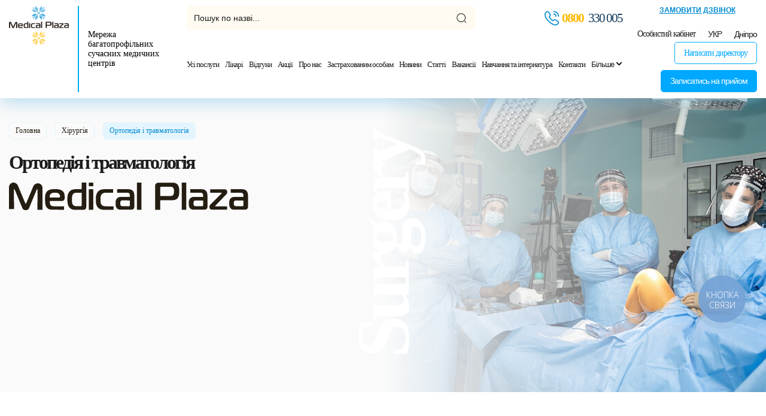

--- FILE ---
content_type: text/html; charset=UTF-8
request_url: https://medicalplaza.ua/uk/content/ortopediya-i-travmatologiya
body_size: 33547
content:
<!DOCTYPE html>
<html lang="uk">
    <head>
        <base href="https://medicalplaza.ua">

        <meta http-equiv="Content-Type"
              content="text/html; charset=utf-8" />
        <meta name="viewport"
              content="width=device-width,initial-scale=1.0, maximum-scale=1.0, user-scalable=no" />
        <title>Ортопед-травматолог Дніпро⚕️ Консультація та запис на прийом у Medical Plaza </title>
        <meta name="description"
              content="Запис на прийом до ортопед-травматолога в мединському центрі Medical Plaza в Дніпрі ✔️ Онлайн консультації ✔️ Доступні ціни ✔️ Відгуки">
        <meta name="keywords"
              content="">
        <meta name="robots"
              content="index, follow" />




        <link rel="preconnect" href="https://medicalplaza.ua">
        <link rel="dns-prefetch" href="https://medicalplaza.ua">
                    <meta name="url"
                  content="https://medicalplaza.ua/uk/content/ortopediya-i-travmatologiya">
                            <link rel="canonical"
                  href="https://medicalplaza.ua/uk/content/ortopediya-i-travmatologiya" />
                            <meta name="theme-color"
                  content="#01aff7">
                        <meta name="csrf-token"
              content="4oIfh6IYiGbn3086G6f5vJV8xZDeyVpFYAFOdzMG">
                    <link href="/favicon.ico"
                  rel="shortcut icon"
                  type="image/x-icon" />
                                            <link rel="alternate" hreflang="x-default" href="https://medicalplaza.ua/content/ortopediya-i-travmatologiya" /><link rel="alternate" hreflang="ru-ua" href="https://medicalplaza.ua/content/ortopediya-i-travmatologiya" /><link rel="alternate" hreflang="uk-ua" href="https://medicalplaza.ua/uk/content/ortopediya-i-travmatologiya" /><link rel="alternate" hreflang="en-ua" href="https://medicalplaza.ua/en/content/ortopediya-i-travmatologiya" />
                <meta property="og:image"
              content="https://medicalplaza.ua/medical_og/logo_600_600.jpg" />
        <meta property="og:image:width"
              content="600">
        <meta property="og:image:height"
              content="600">
        <meta property="og:image"
              content="https://medicalplaza.ua/medical_og/logo_1024_512.jpg" />
        <meta property="og:image:width"
              content="1024">
        <meta property="og:image:height"
              content="512">
        <meta property="og:image"
              content="https://medicalplaza.ua/medical_og/logo_600_600.jpg" />
        <meta property="og:image:width"
              content="600">
        <meta property="og:image:height"
              content="600">
        <meta property="og:title"
              content="Ортопед-травматолог Дніпро⚕️ Консультація та запис на прийом у Medical Plaza" />
        <meta property="og:site_name"
              content="Медичний центр - Medical Plaza">
        <meta property="og:url"
              content="https://medicalplaza.ua/">
        <link rel="dns-prefetch"
              href="//fonts.gstatic.com" />
        <link rel="dns-prefetch"
              href="//fonts.googleapis.com" />
        <link rel="preconnect"
              href="//fonts.gstatic.com"
              crossorigin="" />
        <link rel="preconnect"
              href="//fonts.googleapis.com" />
        <link rel="dns-prefetch"
              href="//maxcdn.bootstrapcdn.com" />
        <link rel="preconnect"
              href="//maxcdn.bootstrapcdn.com" />
        <link rel="dns-prefetch"
              href="//languages" />
        <link rel="preconnect"
              href="//languages" />
        <meta name="bingbot" content="nocache">








        <script type="text/javascript">
            window.Laravel = {"locale":"uk","base_url":"https:\/\/medicalplaza.ua","csrfToken":"4oIfh6IYiGbn3086G6f5vJV8xZDeyVpFYAFOdzMG","apiToken":null,"ajaxLoad":false,"device":"pc","routes":null,"location":1,"role":"anonymous","btn_more":"\u041f\u0435\u0440\u0435\u0433\u043b\u044f\u043d\u0443\u0442\u0438 \u043f\u043e\u0432\u043d\u0438\u0439 \u0441\u043f\u0438\u0441\u043e\u043a","services":{"googleTag":"G-V884NK411Q","facebookPixel":"744355982751903"},"variables":{"more":"\u0411\u0456\u043b\u044c\u0448\u0435"}};
            window.reCaptchaKey = '6LeRD2cgAAAAAAJ59e-d6GlhY85qPycHQZUrRqDX';
            var FbData = {
                path: 'uk/content/ortopediya-i-travmatologiya',
                locale: 'uk',
                title: 'Ортопедія і травматологія',
                device: 'pc'
            }
        </script>
                    <link href="/template/css/style.css?v=1768314852" rel="stylesheet" >
                                    <script async
                    src="https://www.googletagmanager.com/gtag/js?id=G-V884NK411Q"></script>
            <script type="text/javascript">
                window.dataLayer = window.dataLayer || [];

                function gtag() {
                    dataLayer.push(arguments);
                }

                gtag('js', new Date());
                gtag('config', 'G-V884NK411Q');
            </script>
                            <script>
                (function() {
                    try {
                        window.setTimeout(function(){
                !function (f, b, e, v, n, t, s) {
                    if (f.fbq) return;
                    n = f.fbq = function () {
                        n.callMethod ?
                            n.callMethod.apply(n, arguments) : n.queue.push(arguments)
                    };
                    if (!f._fbq) f._fbq = n;
                    n.push = n;
                    n.loaded = !0;
                    n.version = '2.0';
                    n.queue = [];
                    t = b.createElement(e);
                    t.async = !0;
                    t.src = v;
                    s = b.getElementsByTagName(e)[0];
                    s.parentNode.insertBefore(t, s)
                }(window, document, 'script',
                    'https://connect.facebook.net/en_US/fbevents.js');
                fbq('init', '744355982751903');
                fbq('track', 'PageView');
                        }, 1500);
                    } catch (err) {}
                })();
            </script>







        









    <!-- Google Tag Manager -->
        <script>(function(w,d,s,l,i){w[l]=w[l]||[];w[l].push({'gtm.start':
                    new Date().getTime(),event:'gtm.js'});var f=d.getElementsByTagName(s)[0],
                j=d.createElement(s),dl=l!='dataLayer'?'&l='+l:'';j.async=true;j.src=
                'https://www.googletagmanager.com/gtm.js?id='+i+dl;f.parentNode.insertBefore(j,f);
            })(window,document,'script','dataLayer','GTM-NR7HRD3X');</script>
        <!-- End Google Tag Manager -->

        <script type="text/javascript">
            (function(c,l,a,r,i,t,y){
                c[a]=c[a] || function(){(c[a].q = c[a].q || []).push(arguments)};
                t=l.createElement(r);t.async=1;t.src="https://www.clarity.ms/tag/"+i;
                y=l.getElementsByTagName(r)[0];y.parentNode.insertBefore(t,y);
            })(window, document, "clarity", "script", "sqhogbbjpz");
        </script>

        <style>
            .button-form-appointment-urology {
                bottom: 400px;
            }

            .uk-button-fixed {
                bottom: 250px;
            }

            body #bingc-active div.bingc-active-overlay div.bingc-active-content div.bingc-statistics {
                display: none !important;
            }

            body #bingc-passive div.bingc-passive-overlay div.bingc-passive-content div.bingc-statistics {
                display: none !important;
            }

            body .youtube-video {
                background-position: center;
                background-repeat: no-repeat;
                position: relative;
                display: inline-block;
                overflow: hidden;
                transition: all 200ms ease-out;
                cursor: pointer;
                width: 100%;
                height: 350px;
                color: transparent;
            }


            .youtube-video .play {
                background: url(template/images/youtube-play-btn.png) no-repeat;
                background-position: 0 -50px;
                -webkit-background-size: 100% auto;
                background-size: 100% auto;
                position: absolute;
                height: 50px;
                width: 69px;
                transition: none;
                top: 0;
                left: 0;
                right: 0;
                bottom: 0;
                margin: auto;
            }

            .youtube-video:hover .play {
                background-position: 0 0;
            }
			.reproduce .field-content img, .reproduce .field-content svg {
				border-radius: 50%;
                overflow: hidden;
			}
            .uk-fix-left {
                position: absolute;
                opacity: 0;
            }
            .lang {
                background: rgba(255, 255, 255, 0.08);
                position: fixed;
                top: 0;
                left: 0;
                right: 0;
                bottom: 0;
                width: 100vw;
                height: 100vh;
                display: flex;
                align-items: center;
                justify-content: center;
                z-index: 21474836461;
            }

            @supports (-webkit-backdrop-filter: none) or (backdrop-filter: none) {
                .lang {
                    -webkit-backdrop-filter: blur(94px);
                    backdrop-filter: blur(94px);
                }
            }

            @supports  not ((-webkit-backdrop-filter: none) or (backdrop-filter: none)) {
                .lang {
                    background: rgba(255, 255, 255, .9);
                }
            }

            .lang_content {
                max-width: 611px;
                width: 100%;
                padding: 68px 68px 72px 68px;
                background: linear-gradient(180deg, #088CD1 0%, #07C2F7 100%);
                box-shadow: 7px 4px 47px rgba(5, 152, 193, 0.4), 0px 12px 19px rgba(5, 152, 193, 0.4), 0px 4px 40px rgba(5, 152, 193, 0.4);
                border-radius: 15px;
                position: relative;
                margin: auto 15px;
            }

            .lang_content::after {
                content: '';
                background-image: url("data:image/svg+xml,%3Csvg width='238' height='300' fill='none' xmlns='http://www.w3.org/2000/svg'%3E%3Cpath fill='%23fff' fill-opacity='.2' d='M164.576 236.59H145.54v19.036h19.036zM72.424 221.511H53.388v19.036h19.036zM110.188 236.59H91.152v19.036h19.036zM13 227H4v9h9zM108.828 193.079H92.511v16.317h16.317zM16.676 178H.359v16.317h16.317zM216.244 190.36h-21.755v21.755h21.755zM197.209 150.928h-16.317v16.317h16.317zM224.402 127.813h-10.878v10.878h10.878zM133.303 189h-8.158v8.158h8.158zM175.453 206.676h-8.158v8.158h8.158zM204.008 244.748h-13.597v13.597h13.597zM73.475 209.396h-8.158v8.158h8.158zM22.158 262H14v8.158h8.158zM108.828 293.698h-8.158v8.158h8.158zM153.697 290.978H140.1v13.597h13.597zM92.512 141.41H73.476v19.036h19.036zM65.316 101.978H51.72v13.597h13.597zM59.877 19.036H48.999v10.878h10.878zM99.309 5.439H91.15v8.158h8.158zM206.727 0h-19.036v19.036h19.036zM238 39.432h-19.036v19.036H238z'/%3E%3C/svg%3E");
                top: 0;
                left: 0;
                right: 0;
                bottom: 0;
                width: 100%;
                height: 100%;
                position: absolute;
                z-index: 1;
            }

            .lang.closed {
                display: none;
            }

            .lang_text {
                font-family: 'Roboto Condensed';
                font-style: normal;
                font-weight: 700;
                font-size: 40px;
                line-height: 119%;
                text-transform: uppercase;
                letter-spacing: 1px;
                text-align: center;
                color: #ffffff;
                margin-bottom: 39px;
                z-index: 2;
            }

            .lang_btn_wrapper {
                display: flex;
                align-items: center;
                justify-content: center;
                padding-left: 0;
                z-index: 2;
                position: relative;
            }

            .lang_btn_wrapper li > * {
                font-family: 'Roboto Condensed';
                font-style: normal;
                font-weight: 500;
                font-size: 24px;
                line-height: 110%;
                text-align: center;
                text-transform: uppercase;
                color: #FFFFFF;
                text-decoration: none;
                width: 100%;
                height: 100%;
                display: flex;
                align-items: center;
                justify-content: center;
                background-position: center;
                background-repeat: no-repeat;
            }
            .lang_btn_wrapper li {
                width: 60px;
                height: 60px;
                list-style: none;
                margin: 0 10px;
            }
            .lang_btn_wrapper li > *:hover {
                background-image: url("data:image/svg+xml,%3Csvg width='52' height='58' fill='none' xmlns='http://www.w3.org/2000/svg'%3E%3Cpath d='M21.5 2.753a9 9 0 0 1 9 0l15.98 9.226a9 9 0 0 1 4.5 7.794v18.454a9 9 0 0 1-4.5 7.794L30.5 55.247a9 9 0 0 1-9 0L5.52 46.021a9 9 0 0 1-4.5-7.794V19.774a9 9 0 0 1 4.5-7.795L21.5 2.753Z' fill='%23fff' stroke='%2302BCFF' stroke-width='2'/%3E%3C/svg%3E");
                color: #0C2D47;
            }

            .lang_btn_wrapper li > span {
                cursor: pointer;
            }

            body.modal {
                overflow: hidden;
            }

            @media (max-width: 768px) {
                .lang_text {
                    font-size: 32px;
                    line-height: 119%;
                }
                .lang_content {
                    max-width: calc(100% - 30px);
                    width: 100%;
                    padding: 45px 23px 92px 23px;
                    margin: auto 15px;
                }
            }
        </style>
        <style type="text/css">#bingc-phone-button {bottom: 24%!important;}</style>
    </head>
    <body class="used-device-type-pc not-front">
    <!-- Google Tag Manager (noscript) -->
    <noscript><iframe src="https://www.googletagmanager.com/ns.html?id=GTM-NR7HRD3X"
                      height="0" width="0" style="display:none;visibility:hidden"></iframe></noscript>
    <!-- End Google Tag Manager (noscript) -->
	 <svg version="1.1" xmlns="http://www.w3.org/2000/svg" xmlns:xlink="http://www.w3.org/1999/xlink" style="display: none">
        <symbol id="arrow">
            <svg width="20" height="14" viewBox="0 0 20 14" xmlns="http://www.w3.org/2000/svg">
                <path d="M12.4301 13.82C12.2401 13.82 12.0501 13.75 11.9001 13.6C11.6101 13.31 11.6101 12.83 11.9001 12.54L17.4401 7L11.9001 1.46C11.6101 1.17 11.6101 0.689995 11.9001 0.399995C12.1901 0.109995 12.6701 0.109995 12.9601 0.399995L19.0301 6.47C19.3201 6.76 19.3201 7.24 19.0301 7.52999L12.9601 13.6C12.8101 13.75 12.6201 13.82 12.4301 13.82Z"/>
                <path d="M18.33 7.75H1.5C1.09 7.75 0.75 7.41 0.75 7C0.75 6.59 1.09 6.25 1.5 6.25H18.33C18.74 6.25 19.08 6.59 19.08 7C19.08 7.41 18.74 7.75 18.33 7.75Z"/>
            </svg>
        </symbol>
        <symbol id="location">
            <svg width="20" height="22" viewBox="0 0 20 22" fill="none" xmlns="http://www.w3.org/2000/svg">
                <path d="M9.64246 12.4299C11.3656 12.4299 12.7625 11.0331 12.7625 9.30994C12.7625 7.58681 11.3656 6.18994 9.64246 6.18994C7.91933 6.18994 6.52246 7.58681 6.52246 9.30994C6.52246 11.0331 7.91933 12.4299 9.64246 12.4299Z" stroke-opacity="0.88" stroke-width="1.5"/>
                <path d="M1.26278 7.49C3.23278 -1.17 16.0628 -1.16 18.0228 7.5C19.1728 12.58 16.0128 16.88 13.2428 19.54C11.2328 21.48 8.05278 21.48 6.03278 19.54C3.27278 16.88 0.112775 12.57 1.26278 7.49Z" stroke-opacity="0.88" stroke-width="1.5"/>
            </svg>
        </symbol>
        <symbol id="search">
            <svg width="22" height="22" fill="none" xmlns="http://www.w3.org/2000/svg">
                <path d="M10.5 20C15.7467 20 20 15.7467 20 10.5C20 5.25329 15.7467 1 10.5 1C5.25329 1 1 5.25329 1 10.5C1 15.7467 5.25329 20 10.5 20Z" stroke-opacity="0.88" stroke-width="1.5" stroke-linecap="round" stroke-linejoin="round"/>
                <path d="M21 21L19 19" stroke-opacity="0.88" stroke-width="1.5" stroke-linecap="round" stroke-linejoin="round"/>
            </svg>
        </symbol>
    </svg>
        <div id="page-wrapper"
             class=" ">

            <header uk-sticky="start: 200; end: !#page-wrapper; offset: 0;">
                <div class="uk-container uk-container-xlarge uk-position-relative">
                    <div class="uk-grid" data-uk-grid>

                        <div class="uk-width-auto uk-flex ">
                                                            <div class="uk-hr-logo uk-flex">
                                    <a href="/uk">
                                        <img src="[data-uri]" data-src="/storage/logo-ua-6627d95162cfe.svg" title="" alt="Медичний центр - Medical Plaza" fetchpriority="low" width="137" height="91" data-uk-img="loading: lazy">                                    </a>
                                </div>
                                                                                        <div class="uk-flex-1 uk-site-slogan uk-flex uk-flex-middle">
                                    Мережа багатопрофільних сучасних медичних центрів
                                </div>
                                                                                </div>
                                                <div class="uk-width-expand uk-flex uk-flex-center">
                            <div class="uk-flex uk-flex-column uk-flex-between">
                            <div class="uk-flex-middle uk-flex-between uk-grid-small uk-grid" data-uk-grid>
                                <div class="uk-inline front uk-position-relative uk-width-2-3"
                                     id="search-input">
                                    <form action="https://medicalplaza.ua/uk/search"
                                          data-event="searchForm" class="uk-position-relative">
                                        <input class="uk-input-hr-search uk-width-1-1"
                                               type="search"
                                               placeholder="Пошук по назві..."
                                               name="search-string"
                                               value="">
                                        <button type="submit"
                                                class="uk-btn-search uk-flex uk-position-center-right">
                                            <svg width="16" height="16" viewBox="0 0 22 22" class="inline-svg-icon" stroke="black"><use xlink:href="#search"></use></svg>
                                        </button>
                                    </form>
                                </div>

                                                                    <div class="uk-hr-phones uk-flex uk-flex-middle">
                                        <svg xmlns="http://www.w3.org/2000/svg" width="24" height="25" viewBox="0 0 24 25" fill="none">
                                            <path d="M18.0837 24.5C16.8223 24.5 15.494 24.1986 14.1209 23.6181C12.7814 23.0488 11.4307 22.2674 10.1135 21.3186C8.80744 20.3586 7.54605 19.287 6.35163 18.1149C5.16837 16.9205 4.09674 15.6591 3.14791 14.3642C2.18791 13.0247 1.41767 11.6851 0.870698 10.3902C0.290233 9.00605 0 7.66651 0 6.40512C0 5.53442 0.156279 4.70837 0.457674 3.93814C0.770233 3.14558 1.27256 2.40884 1.95349 1.77256C2.81302 0.924186 3.79535 0.5 4.84465 0.5C5.28 0.5 5.72651 0.600465 6.10605 0.77907C6.5414 0.98 6.90977 1.2814 7.17767 1.68326L9.76744 5.33349C10.0019 5.65721 10.1805 5.96977 10.3033 6.28233C10.4484 6.61721 10.5265 6.95209 10.5265 7.27581C10.5265 7.7 10.4037 8.11302 10.1693 8.50372C10.0019 8.80512 9.74512 9.12884 9.4214 9.45256L8.66233 10.2451C8.67349 10.2786 8.68465 10.3009 8.69581 10.3233C8.82977 10.5577 9.09767 10.9595 9.61116 11.5623C10.1581 12.1874 10.6716 12.7567 11.1851 13.2814C11.8437 13.9288 12.3907 14.4423 12.9042 14.8665C13.5405 15.4023 13.9535 15.6702 14.1991 15.793L14.1767 15.8488L14.9916 15.0451C15.3377 14.6991 15.6726 14.4423 15.9963 14.2749C16.6102 13.8953 17.3916 13.8284 18.173 14.1521C18.4633 14.2749 18.7758 14.4423 19.1107 14.6767L22.8167 17.3112C23.2298 17.5902 23.5312 17.9474 23.7098 18.3716C23.8772 18.7958 23.9553 19.1865 23.9553 19.5772C23.9553 20.113 23.8326 20.6488 23.5981 21.1512C23.3637 21.6535 23.0735 22.0888 22.7051 22.4907C22.0688 23.194 21.3767 23.6963 20.573 24.02C19.8028 24.3326 18.9656 24.5 18.0837 24.5ZM4.84465 2.17442C4.2307 2.17442 3.6614 2.44233 3.11442 2.97814C2.60093 3.45814 2.24372 3.98279 2.02047 4.55209C1.78605 5.13256 1.67442 5.74651 1.67442 6.40512C1.67442 7.44326 1.92 8.5707 2.41116 9.73163C2.91349 10.9149 3.61674 12.1428 4.50977 13.3707C5.40279 14.5986 6.4186 15.793 7.53488 16.9205C8.65116 18.0256 9.85674 19.0526 11.0958 19.9567C12.3014 20.8386 13.5405 21.553 14.7684 22.0665C16.6772 22.8814 18.4633 23.0712 19.9367 22.4572C20.506 22.2228 21.0084 21.8656 21.466 21.3521C21.7228 21.073 21.9237 20.7716 22.0912 20.4144C22.2251 20.1353 22.2921 19.8451 22.2921 19.5549C22.2921 19.3763 22.2586 19.1977 22.1693 18.9967C22.1358 18.9298 22.0688 18.807 21.8567 18.6619L18.1507 16.0274C17.9274 15.8712 17.7265 15.7595 17.5367 15.6814C17.2912 15.5809 17.1907 15.4805 16.8112 15.7149C16.5879 15.8265 16.387 15.994 16.1637 16.2172L15.3153 17.0544C14.88 17.4786 14.2102 17.5791 13.6967 17.3893L13.3953 17.2554C12.9377 17.0098 12.4019 16.6302 11.8102 16.1279C11.2744 15.6702 10.694 15.1344 9.9907 14.4423C9.44372 13.8842 8.89674 13.2926 8.32744 12.634C7.80279 12.02 7.42326 11.4953 7.18884 11.06L7.05488 10.7251C6.98791 10.4684 6.96558 10.3233 6.96558 10.167C6.96558 9.76512 7.1107 9.40791 7.38977 9.12884L8.22698 8.25814C8.45023 8.03488 8.61767 7.82279 8.7293 7.63302C8.8186 7.48791 8.85209 7.36512 8.85209 7.25349C8.85209 7.16419 8.81861 7.03023 8.76279 6.89628C8.68465 6.71767 8.56186 6.51674 8.40558 6.30465L5.81581 2.64326C5.70419 2.48698 5.57023 2.37535 5.40279 2.29721C5.22419 2.21907 5.03442 2.17442 4.84465 2.17442ZM14.1767 15.86L13.9981 16.6191L14.2995 15.8377C14.2437 15.8265 14.1991 15.8377 14.1767 15.86Z" fill="#008BD2"/>
                                            <path d="M19.2559 9.98838C18.7982 9.98838 18.4187 9.60884 18.4187 9.15117C18.4187 8.74931 18.0168 7.9121 17.3471 7.19768C16.6885 6.49442 15.9629 6.0814 15.3489 6.0814C14.8913 6.0814 14.5117 5.70187 14.5117 5.24419C14.5117 4.78652 14.8913 4.40698 15.3489 4.40698C16.4317 4.40698 17.5703 4.98745 18.5638 6.04791C19.4903 7.0414 20.0931 8.25815 20.0931 9.15117C20.0931 9.60884 19.7136 9.98838 19.2559 9.98838Z" fill="#008BD2"/>
                                            <path d="M23.1629 9.98837C22.7052 9.98837 22.3257 9.60884 22.3257 9.15116C22.3257 5.3 19.2001 2.17442 15.3489 2.17442C14.8913 2.17442 14.5117 1.79488 14.5117 1.33721C14.5117 0.879535 14.8913 0.5 15.3489 0.5C20.1154 0.5 24.0001 4.38465 24.0001 9.15116C24.0001 9.60884 23.6206 9.98837 23.1629 9.98837Z" fill="#008BD2"/>
                                        </svg>
                                        <a class="binct-phone-number-1 active uk-flex uk-flex-middle"
                                           href="tel:0800330005">
                                            <span class="">0800</span>&nbsp;330 005
                                        </a>
                                    </div>
                                
                            </div>
                            <nav class="uk-navbar-container uk-navbar-transparent uk-container uk-navbar uk-flex-1" data-uk-navbar> <div class="uk-navbar-center uk-position-relative uk-height-1-1 uk-flex uk-flex-column uk-flex-center" id="uNMenuDiv"> <ul class="uk-navbar-nav edit-div uk-flex uk-flex-middle uk-flex-wrap uMenuRoot"> <li class="menu-item"><a class="level-item-1" data-item="301" href="/uk/directions" title="Усі послуги">Усі послуги</a></li> <li class="menu-item"><a class="level-item-1" data-item="2" href="/uk/doctors" title="Лікарі">Лікарі</a></li> <li class="menu-item"><a class="level-item-1" data-item="3" href="/uk/vidguki" title="Відгуки">Відгуки</a></li> <li class="menu-item"><a class="level-item-1" data-item="4" href="/uk/akcii" title="Акції">Акції</a></li> <li class="menu-item"><a class="level-item-1" data-item="1" href="/uk/pro-nas/medicalplaza" title="Про нас">Про нас</a></li> <li class="menu-item"><a class="level-item-1" data-item="5" href="/uk/strakhovaya-meditsina" title="Застрахованим особам">Застрахованим особам</a></li> <li class="menu-item"><a class="level-item-1" data-item="6" href="/uk/news" title="Новини">Новини</a></li> <li class="menu-item"><a class="level-item-1" data-item="7" href="/uk/articles" title="Статті">Статті</a></li> <li class="menu-item"><a class="level-item-1" data-item="8" href="/uk/vakansiyi" title="Вакансії">Вакансії</a></li> <li class="menu-item"><a class="level-item-1" data-item="341" href="/uk/navcannya-ta-internatura" title="Навчання та інтернатура">Навчання та інтернатура</a></li> <li class="menu-item"><a class="level-item-1" data-item="66" href="/uk/kontakti" title="Контакти">Контакти</a></li> <li class="menu-item"><a class="level-item-1" data-item="351" href="https://medicalplaza.ua/uk/umovi-nadannya-onlain-poslug" title="Публічна оферта">Публічна оферта</a></li> </ul> </div> </nav>                           </div>
                        </div>
                        <div class="uk-width-auto uk-flex uk-flex-column uk-flex-between">
                            <div class="uk-header-info">
                                <div class="uk-height-1-1 uk-flex-right uk-flex-middle uk-grid-user uk-grid" data-uk-grid>
                                    <div class="uk-flex-1">
                                                                                    <button type="button" data-path="/ajax/open-form/15" data-index="" data-view="" class="uk-link-default uk-flex uk-flex-middle uk-flex-center use-ajax uk-text-uppercase uk-fw-600 uk-position-relative">Замовити дзвінок</button>
                                                                            </div>
                                        <div>
                                            <div class="uk-item-user uk-flex uk-flex-right uk-flex-middle">
                                                <div class="uk-position-relative">
                                                    <div class="uk-block-user-link">
                                                        <a href="https://web.medicalplaza.ua/"
                                                           rel="nofollow"
                                                           target="_blank"
                                                           class="user-account uk-hr-link uk-flex uk-flex-center uk-flex-middle uk-position-relative">
                                                            Особистий кабінет                                                        </a>
                                                    </div>
                                                </div>
                                                <div>
                                                    <div class="uk-inline block-language-link">
                                                        <button class="uk-hr-btn uk-flex uk-flex-center uk-flex-middle uk-position-relative"
                                                                type="button">
                                                            УКР
                                                        </button>
                                                        <div class="uk-dropdown uk-box-shadow"
                                                             data-uk-dropdown="mode: click; pos: bottom-center; offset: 23">
                                                            <ul class="language-switcher-locale-url">
                                                                                                                                                                                                            <li class="">
                                                                            
                                                                                <a rel="alternate" class="uk-flex uk-flex-middle uk-flex-center ru" hreflang="ru" href="/content/ortopediya-i-travmatologiya">РУС</a>
                                                                                                                                                    </li>
                                                                                                                                            <li class="active">
                                                                                                                                                            <span class="uk-flex uk-flex-middle uk-flex-center uk">УКР</span>
                                                                                                                                                    </li>
                                                                                                                                            <li class="">
                                                                            
                                                                                <a rel="alternate" class="uk-flex uk-flex-middle uk-flex-center en" hreflang="en" href="/en/content/ortopediya-i-travmatologiya">ENG</a>
                                                                                                                                                    </li>
                                                                                                                                                                                                </ul>
                                                        </div>
                                                    </div>
                                                </div>
                                                <div class="uk-inline block-location-link">
    <button class="uk-hr-btn uk-flex uk-flex-middle uk-position-relative"
            type="button">
        Дніпро
    </button>
    <div class="uk-dropdown uk-box-shadow" data-uk-dropdown="mode: click; pos: bottom-center; offset:23">
        <ul class="locations-switcher-url">
                                                <li class="active">
                                                    <span class="uk-flex uk-flex-middle dnipro"><svg width="20" height="22" class="inline-svg-icon" stroke="#008BD2"><use xlink:href="#location"></use></svg>Дніпро</span>
                                            </li>
                                    <li class="">
                                                    <a class="kyiv uk-flex uk-flex-middle" href="https://kyiv.medicalplaza.ua/" rel="nofollow"><svg width="20" height="22" class="inline-svg-icon" stroke="#008BD2"><use xlink:href="#location"></use></svg>Київ</a>
                                            </li>
                                    <li class="">
                                                    <a class="lviv uk-flex uk-flex-middle" href="https://bucha.medicalplaza.ua/" rel="nofollow"><svg width="20" height="22" class="inline-svg-icon" stroke="#008BD2"><use xlink:href="#location"></use></svg>Буча</a>
                                            </li>
                                    <li class="">
                                                    <a class="bucha uk-flex uk-flex-middle" href="https://lviv.medicalplaza.ua/" rel="nofollow"><svg width="20" height="22" class="inline-svg-icon" stroke="#008BD2"><use xlink:href="#location"></use></svg>Львів</a>
                                            </li>
                                    </ul>
    </div>
</div>
                                            </div>
                                        </div>
                                </div>
                            </div>
                            <div class="uk-hr-grid-btns uk-flex-right uk-grid-small uk-grid" data-uk-grid>
                            <div class="uk-width-auto uk-flex uk-flex-middle">
                                <a href="/uk/content/napisat-direktoru"
                                   class="uk-btn uk-btn-sm uk-flex-inline uk-flex-middle">
                                    Написати директору                                </a>
                                                                    <div class="uk-hr-phones uk-flex uk-flex-middle uk-hr-phones-hidden">
                                        <svg xmlns="http://www.w3.org/2000/svg" width="24" height="25" viewBox="0 0 24 25" fill="none">
                                            <path d="M18.0837 24.5C16.8223 24.5 15.494 24.1986 14.1209 23.6181C12.7814 23.0488 11.4307 22.2674 10.1135 21.3186C8.80744 20.3586 7.54605 19.287 6.35163 18.1149C5.16837 16.9205 4.09674 15.6591 3.14791 14.3642C2.18791 13.0247 1.41767 11.6851 0.870698 10.3902C0.290233 9.00605 0 7.66651 0 6.40512C0 5.53442 0.156279 4.70837 0.457674 3.93814C0.770233 3.14558 1.27256 2.40884 1.95349 1.77256C2.81302 0.924186 3.79535 0.5 4.84465 0.5C5.28 0.5 5.72651 0.600465 6.10605 0.77907C6.5414 0.98 6.90977 1.2814 7.17767 1.68326L9.76744 5.33349C10.0019 5.65721 10.1805 5.96977 10.3033 6.28233C10.4484 6.61721 10.5265 6.95209 10.5265 7.27581C10.5265 7.7 10.4037 8.11302 10.1693 8.50372C10.0019 8.80512 9.74512 9.12884 9.4214 9.45256L8.66233 10.2451C8.67349 10.2786 8.68465 10.3009 8.69581 10.3233C8.82977 10.5577 9.09767 10.9595 9.61116 11.5623C10.1581 12.1874 10.6716 12.7567 11.1851 13.2814C11.8437 13.9288 12.3907 14.4423 12.9042 14.8665C13.5405 15.4023 13.9535 15.6702 14.1991 15.793L14.1767 15.8488L14.9916 15.0451C15.3377 14.6991 15.6726 14.4423 15.9963 14.2749C16.6102 13.8953 17.3916 13.8284 18.173 14.1521C18.4633 14.2749 18.7758 14.4423 19.1107 14.6767L22.8167 17.3112C23.2298 17.5902 23.5312 17.9474 23.7098 18.3716C23.8772 18.7958 23.9553 19.1865 23.9553 19.5772C23.9553 20.113 23.8326 20.6488 23.5981 21.1512C23.3637 21.6535 23.0735 22.0888 22.7051 22.4907C22.0688 23.194 21.3767 23.6963 20.573 24.02C19.8028 24.3326 18.9656 24.5 18.0837 24.5ZM4.84465 2.17442C4.2307 2.17442 3.6614 2.44233 3.11442 2.97814C2.60093 3.45814 2.24372 3.98279 2.02047 4.55209C1.78605 5.13256 1.67442 5.74651 1.67442 6.40512C1.67442 7.44326 1.92 8.5707 2.41116 9.73163C2.91349 10.9149 3.61674 12.1428 4.50977 13.3707C5.40279 14.5986 6.4186 15.793 7.53488 16.9205C8.65116 18.0256 9.85674 19.0526 11.0958 19.9567C12.3014 20.8386 13.5405 21.553 14.7684 22.0665C16.6772 22.8814 18.4633 23.0712 19.9367 22.4572C20.506 22.2228 21.0084 21.8656 21.466 21.3521C21.7228 21.073 21.9237 20.7716 22.0912 20.4144C22.2251 20.1353 22.2921 19.8451 22.2921 19.5549C22.2921 19.3763 22.2586 19.1977 22.1693 18.9967C22.1358 18.9298 22.0688 18.807 21.8567 18.6619L18.1507 16.0274C17.9274 15.8712 17.7265 15.7595 17.5367 15.6814C17.2912 15.5809 17.1907 15.4805 16.8112 15.7149C16.5879 15.8265 16.387 15.994 16.1637 16.2172L15.3153 17.0544C14.88 17.4786 14.2102 17.5791 13.6967 17.3893L13.3953 17.2554C12.9377 17.0098 12.4019 16.6302 11.8102 16.1279C11.2744 15.6702 10.694 15.1344 9.9907 14.4423C9.44372 13.8842 8.89674 13.2926 8.32744 12.634C7.80279 12.02 7.42326 11.4953 7.18884 11.06L7.05488 10.7251C6.98791 10.4684 6.96558 10.3233 6.96558 10.167C6.96558 9.76512 7.1107 9.40791 7.38977 9.12884L8.22698 8.25814C8.45023 8.03488 8.61767 7.82279 8.7293 7.63302C8.8186 7.48791 8.85209 7.36512 8.85209 7.25349C8.85209 7.16419 8.81861 7.03023 8.76279 6.89628C8.68465 6.71767 8.56186 6.51674 8.40558 6.30465L5.81581 2.64326C5.70419 2.48698 5.57023 2.37535 5.40279 2.29721C5.22419 2.21907 5.03442 2.17442 4.84465 2.17442ZM14.1767 15.86L13.9981 16.6191L14.2995 15.8377C14.2437 15.8265 14.1991 15.8377 14.1767 15.86Z" fill="#008BD2"/>
                                            <path d="M19.2559 9.98838C18.7982 9.98838 18.4187 9.60884 18.4187 9.15117C18.4187 8.74931 18.0168 7.9121 17.3471 7.19768C16.6885 6.49442 15.9629 6.0814 15.3489 6.0814C14.8913 6.0814 14.5117 5.70187 14.5117 5.24419C14.5117 4.78652 14.8913 4.40698 15.3489 4.40698C16.4317 4.40698 17.5703 4.98745 18.5638 6.04791C19.4903 7.0414 20.0931 8.25815 20.0931 9.15117C20.0931 9.60884 19.7136 9.98838 19.2559 9.98838Z" fill="#008BD2"/>
                                            <path d="M23.1629 9.98837C22.7052 9.98837 22.3257 9.60884 22.3257 9.15116C22.3257 5.3 19.2001 2.17442 15.3489 2.17442C14.8913 2.17442 14.5117 1.79488 14.5117 1.33721C14.5117 0.879535 14.8913 0.5 15.3489 0.5C20.1154 0.5 24.0001 4.38465 24.0001 9.15116C24.0001 9.60884 23.6206 9.98837 23.1629 9.98837Z" fill="#008BD2"/>
                                        </svg>
                                        <a class="binct-phone-number-1 active uk-flex uk-flex-middle"
                                           href="tel:0800330005">
                                            <span class="">0800</span>&nbsp;330 005
                                        </a>
                                    </div>
                                                            </div>
                            <div class="uk-width-auto uk-position-relative">
                                                                    <button type="button" data-path="/ajax/open-form/12" data-index="" data-view="" class="uk-btn uk-btn-sm uk-btn-primary uk-flex uk-flex-middle uk-flex-center use-ajax uk-position-relative">Записатись на прийом</button>
                                                            </div>
                            </div>
                        </div>
                                            </div>
                </div>
            </header>

































            <div id="main-wrapper"  >

                
    
        <article>



            <div class="uk-section-first-default uk-position-relative uk-position-z-index uk-overflow-hidden">
                <div class="uk-container uk-container-xlarge">
                    <div class="uk-breadcrumb-box">
        <div class="uk-container uk-container-xlarge">
            <ul class="uk-breadcrumb uk-flex uk-flex-middle">
                                    <li>
                        <div class="uk-flex uk-flex-middle uk-flex-center">
                                                                                        <a class="uk-flex-inline uk-flex-middle uk-flex-center uk-breadcrumb-name"
                                   href="/uk">
                                    Головна
                                </a>
                                                    </div>
                    </li>
                                    <li>
                        <div class="uk-flex uk-flex-middle uk-flex-center">
                                                            <div class="uk-breadcrumb-icon uk-flex">
                                    <svg width="14" height="7" viewBox="0 0 14 7" fill="none"
                                         xmlns="http://www.w3.org/2000/svg">
                                        <path d="M0 3.98264H1.39445C2.1804 3.98264 2.57337 3.98264 2.90501 4.16013C3.23665 4.33762 3.45463 4.66459 3.8906 5.31854L4.05039 5.55823C4.47306 6.19222 4.68439 6.50922 4.97087 6.49221C5.25735 6.47519 5.42967 6.1354 5.77431 5.45583L7.74035 1.57913C8.09871 0.872512 8.27789 0.519203 8.57106 0.507438C8.86423 0.495674 9.07115 0.833489 9.48497 1.50912L10.1222 2.54958C10.5512 3.24984 10.7656 3.59997 11.1072 3.7913C11.4487 3.98264 11.8593 3.98264 12.6805 3.98264H14"
                                              stroke="#E5F5FE"/>
                                    </svg>
                                </div>
                                                                                        <a class="uk-flex-inline uk-flex-middle uk-flex-center uk-breadcrumb-name"
                                   href="/uk/uslugi/khirurgiya">
                                    Хірургія
                                </a>
                                                    </div>
                    </li>
                                    <li>
                        <div class="uk-flex uk-flex-middle uk-flex-center">
                                                            <div class="uk-breadcrumb-icon uk-flex">
                                    <svg width="14" height="7" viewBox="0 0 14 7" fill="none"
                                         xmlns="http://www.w3.org/2000/svg">
                                        <path d="M0 3.98264H1.39445C2.1804 3.98264 2.57337 3.98264 2.90501 4.16013C3.23665 4.33762 3.45463 4.66459 3.8906 5.31854L4.05039 5.55823C4.47306 6.19222 4.68439 6.50922 4.97087 6.49221C5.25735 6.47519 5.42967 6.1354 5.77431 5.45583L7.74035 1.57913C8.09871 0.872512 8.27789 0.519203 8.57106 0.507438C8.86423 0.495674 9.07115 0.833489 9.48497 1.50912L10.1222 2.54958C10.5512 3.24984 10.7656 3.59997 11.1072 3.7913C11.4487 3.98264 11.8593 3.98264 12.6805 3.98264H14"
                                              stroke="#E5F5FE"/>
                                    </svg>
                                </div>
                                                                                        <span class="uk-flex-inline uk-flex-middle uk-flex-center uk-breadcrumb-name">Ортопедія і травматологія</span>
                                                    </div>
                    </li>
                            </ul>
        </div>
    </div>
        <script type="application/ld+json">
        {"@context":"https:\/\/schema.org\/","@type":"BreadcrumbList","itemListElement":[[{"@type":"ListItem","position":1,"name":"\u0413\u043e\u043b\u043e\u0432\u043d\u0430","item":"https:\/\/medicalplaza.ua\/uk"},{"@type":"ListItem","position":2,"name":"\u0425\u0456\u0440\u0443\u0440\u0433\u0456\u044f","item":"https:\/\/medicalplaza.ua\/uk\/uslugi\/khirurgiya"},{"@type":"ListItem","position":3,"name":"\u041e\u0440\u0442\u043e\u043f\u0435\u0434\u0456\u044f \u0456 \u0442\u0440\u0430\u0432\u043c\u0430\u0442\u043e\u043b\u043e\u0433\u0456\u044f","item":"https:\/\/medicalplaza.ua\/uk\/content\/ortopediya-i-travmatologiya"}]]}
    </script>
                    <div class="uk-grid">
                        <div  class="uk-width-1-2" >
                            <div class="uk-section-first-content uk-position-relative uk-position-z-index-2">

                                <div id="page-header">
                                    <h1 class="uk-h1-def">
                                        Ортопедія і травматологія
                                    </h1>
                                </div>
                                                                    <div class="uk-logo-text">
                                        <img src="[data-uri]" data-src="/storage/logo-text-6627d96b45325.svg" title="" alt="Медичний центр - Medical Plaza" fetchpriority="low" width="483" height="56" data-uk-img="loading: lazy">
                                    </div>
                                                                                            </div>

                                                                                                <div class="uk-node-title uk-fw-bold uk-white">
                                        Surgery
                                    </div>
                                                                                    </div>
                    </div>
                </div>
                                    
                        <div class="uk-background-cover uk-fid-default uk-overflow-hidden">
                            <picture><source type="image/webp" srcset="/images/891a8998-6638fd78dc2dc.webp?1716220042"><source type="image/jpeg" srcset="/images/891a8998-6638fd78dc2dc.jpg?1716220042"><img src="/images/891a8998-6638fd78dc2dc.jpg?1716220042" title="" alt="" fetchpriority="high" class="uk-position-cover" width="1000" height="667" loading="eager"></picture>
                        </div>
                                                </div>






            
            
                
            
                
                

                                       <div class="uk-field-services uk-ptb-50 uk-position-relative uk-advantage-direction"> <div class="uk-container uk-container-xlarge"> <div class="uk-field-services-list uk-width-1-1"> <div class="uk-grid-field-services uk-flex-middle uk-grid"> <div class="uk-field-odd uk-width-expand"> <div class="uk-text-center"> <div class="uk-child-width-1-2 uk-grid-collapse uk-grid"> <div class="uk-text-uppercase uk-size-md uk-letter-spacing-1"> Якісна і доступна медична допомога </div> <div class="uk-text-uppercase uk-size-md uk-letter-spacing-1"> Оснащення високотехнологічним обладнанням </div> </div> </div> </div> <div class="uk-item-grid-center uk-width-medium uk-flex uk-flex-middle uk-flex-center"> <img src="/storage/icon-7-61962ed3af8f8.svg" title="" alt="" fetchpriority="high" loading="eager"> </div> <div class="uk-field-even uk-width-expand"> <div class="uk-text-center"> <div class="uk-child-width-1-2 uk-grid-collapse uk-grid"> <div class="uk-text-uppercase uk-size-md uk-letter-spacing-1"> Високий рівень сервісу </div> <div class="uk-text-uppercase uk-size-md uk-letter-spacing-1"> Висококваліфіковані фахівці </div> </div> </div> </div> </div> </div> </div> </div>                 
                                            <div class="uk-sub-services uk-pb-70">
                            <div class="uk-container uk-container-xlarge">
                                <div class="uk-child-width-1-2 uk-grid">
                                    <div >
                                                                                    <div class="uk-flex uk-flex-middle uk-item-title uk-fw-bold uk-size-xlg">
                                                <svg width="50" height="50" viewBox="0 0 50 50" fill="none"
                                                     xmlns="http://www.w3.org/2000/svg">
                                                    <path fill-rule="evenodd" clip-rule="evenodd"
                                                          d="M8.33398 10.4166V39.5833C8.33398 43.035 11.1322 45.8333 14.584 45.8333H35.4173C38.8691 45.8333 41.6673 43.035 41.6673 39.5833V18.7499C41.6673 15.2982 38.8691 12.4999 35.4173 12.4999H10.4173C9.26672 12.4999 8.33398 11.5672 8.33398 10.4166ZM15.1048 24.9999C15.1048 24.137 15.8044 23.4374 16.6673 23.4374H33.334C34.1969 23.4374 34.8965 24.137 34.8965 24.9999C34.8965 25.8629 34.1969 26.5624 33.334 26.5624H16.6673C15.8044 26.5624 15.1048 25.8629 15.1048 24.9999ZM15.1048 32.2916C15.1048 31.4287 15.8044 30.7291 16.6673 30.7291H28.1257C28.9886 30.7291 29.6882 31.4287 29.6882 32.2916C29.6882 33.1545 28.9886 33.8541 28.1257 33.8541H16.6673C15.8044 33.8541 15.1048 33.1545 15.1048 32.2916Z"
                                                          fill="#1DB8F7"/>
                                                    <path d="M9.18562 8.51473C9.91162 8.84032 10.4173 9.56941 10.4173 10.4166H35.4173C36.1367 10.4166 36.8348 10.5078 37.5007 10.6791V8.97086C37.5007 6.43523 35.2549 4.48747 32.7447 4.84607L10.2498 8.05963C9.84882 8.11691 9.48546 8.27857 9.18562 8.51473Z"
                                                          fill="#1DB8F7"/>
                                                </svg>
                                                <span class="uk-flex-1">
                                      Послуги чи операції
                                </span>
                                            </div>
                                            <ul class="js-filter-menu uk-child-width-1-2 uk-grid uk-flex-top uk-flex-wrap-top"
                                                data-uk-grid>
                                                                                                    <li class="uk-flex uk-flex-column uk-position-relative">
                                                        <div>
                                                            А
                                                        </div>
                                                                                                                    <div>
                                                                <a href="/uk/content/artroskopiya" class="uk-flex-inline">
                                                                    Артроскопія
                                                                </a>
                                                            </div>
                                                                                                                    <div>
                                                                <a href="/uk/artroskopiya-kolinnogo-suglobu" class="uk-flex-inline">
                                                                    Артроскопія колінного суглобу
                                                                </a>
                                                            </div>
                                                                                                                    <div>
                                                                <a href="/uk/artroskopiya-plecovogo-suglobu" class="uk-flex-inline">
                                                                    Артроскопія плечового суглобу
                                                                </a>
                                                            </div>
                                                                                                                    <div>
                                                                <a href="/uk/content/artroskopiya-golenostopnogo-sustava" class="uk-flex-inline">
                                                                    Артроскопія гомілковостопного суглоба
                                                                </a>
                                                            </div>
                                                                                                                    <div>
                                                                <a href="/uk/content/artroskopiya-loktevogo-sustava" class="uk-flex-inline">
                                                                    Артроскопія ліктьового суглоба
                                                                </a>
                                                            </div>
                                                                                                            </li>
                                                                                                    <li class="uk-flex uk-flex-column uk-position-relative">
                                                        <div>
                                                            Е
                                                        </div>
                                                                                                                    <div>
                                                                <a href="/uk/endoprotezuvannya-suglobiv" class="uk-flex-inline">
                                                                    Ендопротезування суглобів
                                                                </a>
                                                            </div>
                                                                                                                    <div>
                                                                <a href="/uk/content/endoprotezirovanie-kolennogo-sustava" class="uk-flex-inline">
                                                                    Ендопротезування колінного суглобу
                                                                </a>
                                                            </div>
                                                                                                                    <div>
                                                                <a href="/uk/content/endoprotezirovanie-tazobedrennogo-sustava" class="uk-flex-inline">
                                                                    Ендопротезування кульшового суглоба
                                                                </a>
                                                            </div>
                                                                                                                    <div>
                                                                <a href="/uk/content/endoprotezirovanie-loktevogo-sustava" class="uk-flex-inline">
                                                                    Ендопротезування ліктьового суглобу
                                                                </a>
                                                            </div>
                                                                                                                    <div>
                                                                <a href="/uk/content/endoprotezirovanie-plechevogo-sustava" class="uk-flex-inline">
                                                                    Ендопротезування плечового суглобу
                                                                </a>
                                                            </div>
                                                                                                            </li>
                                                                                                    <li class="uk-flex uk-flex-column uk-position-relative">
                                                        <div>
                                                            К
                                                        </div>
                                                                                                                    <div>
                                                                <a href="/uk/content/korrekciya-deformacii-stopy" class="uk-flex-inline">
                                                                    Корекція деформації стопи
                                                                </a>
                                                            </div>
                                                                                                            </li>
                                                                                                    <li class="uk-flex uk-flex-column uk-position-relative">
                                                        <div>
                                                            Л
                                                        </div>
                                                                                                                    <div>
                                                                <a href="/uk/content/lechenie-kolennogo-sustava-inekciyami-gialuronovoy-kisloty" class="uk-flex-inline">
                                                                    Лікування колінного суглоба ін'єкціями гіалуронової кислоти
                                                                </a>
                                                            </div>
                                                                                                            </li>
                                                                                                    <li class="uk-flex uk-flex-column uk-position-relative">
                                                        <div>
                                                            О
                                                        </div>
                                                                                                                    <div>
                                                                <a href="/uk/content/osteosintez-perelomy" class="uk-flex-inline">
                                                                    Остеосинтез (переломи)
                                                                </a>
                                                            </div>
                                                                                                            </li>
                                                                                            </ul>
                                                                            </div>
                                    <div >
                                                                                    <div class="uk-flex uk-flex-middle uk-item-title uk-fw-bold uk-size-xlg">
                                                <svg width="51" height="50" viewBox="0 0 51 50" fill="none"
                                                     xmlns="http://www.w3.org/2000/svg">
                                                    <path fill-rule="evenodd" clip-rule="evenodd"
                                                          d="M42.1676 11.4583C42.1676 13.1842 40.7685 14.5833 39.0426 14.5833C38.7627 14.5833 38.4914 14.5465 38.2332 14.4774L36.9183 15.7924C36.8706 15.84 36.8206 15.884 36.7687 15.9242C38.1644 17.6429 39.1849 19.677 39.7019 21.8981C39.8273 21.8828 39.9549 21.875 40.0843 21.875C41.8102 21.875 43.2093 23.2741 43.2093 25C43.2093 26.7259 41.8102 28.125 40.0843 28.125H39.7972C39.2345 30.9091 37.883 33.3832 35.969 35.3211L38.337 37.7096C38.5951 37.6405 38.8665 37.6037 39.1464 37.6037C40.8723 37.6037 42.2714 39.0028 42.2714 40.7287C42.2714 42.4546 40.8723 43.8537 39.1464 43.8537C37.4205 43.8537 36.0214 42.4546 36.0214 40.7287C36.0214 40.4488 36.0582 40.1774 36.1273 39.9193L33.7711 37.5632C33.6865 37.4786 33.6137 37.3867 33.5525 37.2895C32.57 37.9254 31.5036 38.4442 30.3728 38.8265L29.9214 40.1038C29.2787 41.9224 27.5444 43.2291 25.501 43.2291C23.4575 43.2291 21.7233 41.9224 21.0805 40.1038L20.5651 38.6454C19.5341 38.2579 18.5567 37.7584 17.6478 37.1619L14.7802 40.101C14.9763 40.5843 15.0843 41.1129 15.0843 41.6666C15.0843 43.9678 13.2188 45.8333 10.9176 45.8333C8.61646 45.8333 6.75098 43.9678 6.75098 41.6666C6.75098 39.3654 8.61646 37.5 10.9176 37.5C11.5182 37.5 12.089 37.627 12.6048 37.8557L15.2199 35.1755C13.5568 33.4958 12.2896 31.4235 11.5745 29.1151C11.3606 29.149 11.1412 29.1666 10.9176 29.1666C8.61646 29.1666 6.75098 27.3011 6.75098 25C6.75098 22.6988 8.61646 20.8333 10.9176 20.8333C11.0969 20.8333 11.2736 20.8446 11.4469 20.8666C11.9729 18.9797 12.8724 17.253 14.0618 15.7703L12.545 14.2535C12.0451 14.4658 11.4951 14.5833 10.9176 14.5833C8.61646 14.5833 6.75098 12.7178 6.75098 10.4166C6.75098 8.11544 8.61646 6.24996 10.9176 6.24996C13.2188 6.24996 15.0843 8.11544 15.0843 10.4166C15.0843 10.9939 14.9669 11.5438 14.7547 12.0437L16.2716 13.5606C18.4053 11.8491 21.044 10.7378 23.9385 10.4762V9.99856C23.0044 9.45823 22.376 8.44832 22.376 7.29163C22.376 5.56574 23.7751 4.16663 25.501 4.16663C27.2269 4.16663 28.626 5.56574 28.626 7.29163C28.626 8.44832 27.9975 9.45823 27.0635 9.99856V10.5263C29.8847 10.8723 32.468 12.0198 34.5767 13.7322C34.617 13.6803 34.6609 13.6303 34.7086 13.5827L36.0235 12.2677C35.9544 12.0096 35.9176 11.7382 35.9176 11.4583C35.9176 9.7324 37.3168 8.33329 39.0426 8.33329C40.7685 8.33329 42.1676 9.7324 42.1676 11.4583ZM24.9801 27.0833C24.9801 23.9192 27.5452 21.3541 30.7093 21.3541C33.8734 21.3541 36.4385 23.9192 36.4385 27.0833C36.4385 30.2474 33.8734 32.8125 30.7093 32.8125C27.5452 32.8125 24.9801 30.2474 24.9801 27.0833ZM22.376 20.8333C24.1019 20.8333 25.501 19.4342 25.501 17.7083C25.501 17.5874 25.4941 17.4682 25.4808 17.3509C25.3663 16.3457 24.7749 15.4852 23.9385 15.0014C23.4788 14.7355 22.9452 14.5833 22.376 14.5833C20.6501 14.5833 19.251 15.9824 19.251 17.7083C19.251 19.4342 20.6501 20.8333 22.376 20.8333ZM19.251 29.1666C20.4016 29.1666 21.3343 28.2339 21.3343 27.0833C21.3343 25.9327 20.4016 25 19.251 25C18.1004 25 17.1676 25.9327 17.1676 27.0833C17.1676 28.2339 18.1004 29.1666 19.251 29.1666Z"
                                                          fill="#1DB8F7"/>
                                                    <path d="M28.1051 27.0833C28.1051 25.6451 29.2711 24.4791 30.7093 24.4791C32.1476 24.4791 33.3135 25.6451 33.3135 27.0833C33.3135 28.5215 32.1476 29.6875 30.7093 29.6875C29.2711 29.6875 28.1051 28.5215 28.1051 27.0833Z"
                                                          fill="#1DB8F7"/>
                                                </svg>
                                                <span class="uk-flex-1">
                                                    Захворювання чи патології
                                </span>
                                            </div>

                                            <ul class="js-filter-menu uk-child-width-1-2 uk-grid uk-flex-top uk-flex-wrap-top"
                                                data-uk-grid>
                                                                                                    <li class="uk-flex uk-flex-column uk-position-relative">
                                                        <div>
                                                            А
                                                        </div>
                                                                                                                    <div>
                                                                <a href="/uk/artroz" class="uk-flex-inline">
                                                                    Артроз
                                                                </a>
                                                            </div>
                                                                                                                    <div>
                                                                <a href="/uk/artroz-kolinnogo-sugloba" class="uk-flex-inline">
                                                                    Артроз колінного суглоба
                                                                </a>
                                                            </div>
                                                                                                                    <div>
                                                                <a href="/uk/asepticnii-nekroz-golivki-stegnovoyi-kistki" class="uk-flex-inline">
                                                                    Асептичний некроз голівки стегнової кістки
                                                                </a>
                                                            </div>
                                                                                                                    <div>
                                                                <a href="/uk/artrit-kolinnogo-sugloba" class="uk-flex-inline">
                                                                    Артрит колінного суглоба
                                                                </a>
                                                            </div>
                                                                                                            </li>
                                                                                                    <li class="uk-flex uk-flex-column uk-position-relative">
                                                        <div>
                                                            Б
                                                        </div>
                                                                                                                    <div>
                                                                <a href="/uk/bil-u-kolinnomu-suglobi" class="uk-flex-inline">
                                                                    Біль у колінному суглобі
                                                                </a>
                                                            </div>
                                                                                                                    <div>
                                                                <a href="/uk/bil-u-tazostegnovomu-suglobi" class="uk-flex-inline">
                                                                    Біль у тазостегновому суглобі
                                                                </a>
                                                            </div>
                                                                                                            </li>
                                                                                                    <li class="uk-flex uk-flex-column uk-position-relative">
                                                        <div>
                                                            Д
                                                        </div>
                                                                                                                    <div>
                                                                <a href="/uk/content/deformiruyushchiy-osteoartroz-sustavov" class="uk-flex-inline">
                                                                    Деформуючий остеоартроз суглобів
                                                                </a>
                                                            </div>
                                                                                                            </li>
                                                                                                    <li class="uk-flex uk-flex-column uk-position-relative">
                                                        <div>
                                                            З
                                                        </div>
                                                                                                                    <div>
                                                                <a href="/uk/zabolevaniya-sustavov" class="uk-flex-inline">
                                                                    Захворювання суглобів
                                                                </a>
                                                            </div>
                                                                                                            </li>
                                                                                                    <li class="uk-flex uk-flex-column uk-position-relative">
                                                        <div>
                                                            К
                                                        </div>
                                                                                                                    <div>
                                                                <a href="/uk/koksartroz" class="uk-flex-inline">
                                                                    Коксартроз
                                                                </a>
                                                            </div>
                                                                                                            </li>
                                                                                                    <li class="uk-flex uk-flex-column uk-position-relative">
                                                        <div>
                                                            М
                                                        </div>
                                                                                                                    <div>
                                                                <a href="/uk/mizxrebceva-griza" class="uk-flex-inline">
                                                                    Міжхребцева грижа
                                                                </a>
                                                            </div>
                                                                                                            </li>
                                                                                                    <li class="uk-flex uk-flex-column uk-position-relative">
                                                        <div>
                                                            О
                                                        </div>
                                                                                                                    <div>
                                                                <a href="/uk/osteoxondroz" class="uk-flex-inline">
                                                                    Остеохондроз
                                                                </a>
                                                            </div>
                                                                                                            </li>
                                                                                                    <li class="uk-flex uk-flex-column uk-position-relative">
                                                        <div>
                                                            П
                                                        </div>
                                                                                                                    <div>
                                                                <a href="/uk/perelom-golivki-promenevoyi-kistki" class="uk-flex-inline">
                                                                    Перелом голівки променевої кістки
                                                                </a>
                                                            </div>
                                                                                                                    <div>
                                                                <a href="/uk/content/perelom-sheyki-bedra" class="uk-flex-inline">
                                                                    Перелом шийки стегна
                                                                </a>
                                                            </div>
                                                                                                                    <div>
                                                                <a href="/uk/content/perelomy" class="uk-flex-inline">
                                                                    Переломи та вивихи
                                                                </a>
                                                            </div>
                                                                                                                    <div>
                                                                <a href="/uk/perelomi-shhikolotki" class="uk-flex-inline">
                                                                    Переломи щиколотки
                                                                </a>
                                                            </div>
                                                                                                                    <div>
                                                                <a href="/uk/perelomy-i-vyvixi-plecevoi-kosti" class="uk-flex-inline">
                                                                    Переломи та вивихи плечової кістки
                                                                </a>
                                                            </div>
                                                                                                                    <div>
                                                                <a href="/uk/perelom-kistok-peredpliccya" class="uk-flex-inline">
                                                                    Перелом кісток передпліччя
                                                                </a>
                                                            </div>
                                                                                                                    <div>
                                                                <a href="/uk/perelom-klyucicy" class="uk-flex-inline">
                                                                    Перелом ключиці
                                                                </a>
                                                            </div>
                                                                                                                    <div>
                                                                <a href="/uk/protruziya-mizxrebcevogo-diska" class="uk-flex-inline">
                                                                    Протрузія міжхребцевого диска
                                                                </a>
                                                            </div>
                                                                                                                    <div>
                                                                <a href="/uk/perelom-loktevogo-otrostka" class="uk-flex-inline">
                                                                    Перелом ліктьового відростка
                                                                </a>
                                                            </div>
                                                                                                            </li>
                                                                                                    <li class="uk-flex uk-flex-column uk-position-relative">
                                                        <div>
                                                            С
                                                        </div>
                                                                                                                    <div>
                                                                <a href="/uk/stenoz-xrebetnogo-kanalu" class="uk-flex-inline">
                                                                    Стеноз хребетного каналу
                                                                </a>
                                                            </div>
                                                                                                                    <div>
                                                                <a href="/uk/sakroileyit" class="uk-flex-inline">
                                                                    Сакроілеїт
                                                                </a>
                                                            </div>
                                                                                                                    <div>
                                                                <a href="/uk/spondilyoz" class="uk-flex-inline">
                                                                    Спондильоз
                                                                </a>
                                                            </div>
                                                                                                                    <div>
                                                                <a href="/uk/spondiloartroz" class="uk-flex-inline">
                                                                    Спондилоартроз
                                                                </a>
                                                            </div>
                                                                                                                    <div>
                                                                <a href="/uk/spondilit" class="uk-flex-inline">
                                                                    Спондиліт
                                                                </a>
                                                            </div>
                                                                                                            </li>
                                                                                            </ul>

                                                                            </div>
                                </div>
                            </div>
                        </div>
                                


            
            
            
            
            
                            <div class="uk-doctors-slider uk-pt-80 uk-overflow-hidden">
    <div class="uk-container uk-container-expand"  data-uk-scrollspy="cls: uk-animation-slide-bottom; target: > div; delay: 300;" >
        <div class="uk-h2 uk-text-center uk-pb-70">


                        Лікарі
                    </div>
        <div class="uk-slider uk-slider-container"
            data-uk-slider="">

            <div class="uk-position-relative uk-visible-toggle uk-light" tabindex="-1">
            <ul class="uk-slider-items  uk-child-width-1-4 uk-grid" data-uk-height-match="target: .name">
                                                        <li>
                                                <div class="uk-doctor-teaser uk-position-relative">
                                                                    <div class="uk-doctor-bg uk-position-relative">
                                        <a href="/uk/titarcuk-rostislav-vadimovic"
                                           class="uk-position-cover uk-position-z-index"
                                           title="Титарчук Ростислав Вадимович">
                                        </a>
                                        <picture><source type="image/webp" srcset="/preset/thumb_doctor/titarchuk-5fc64f669e5f5.webp?1716222386" data-uk-img><source type="image/png" srcset="/preset/thumb_doctor/titarchuk-5fc64f669e5f5.png?1716222386" data-uk-img><img src="[data-uri]" data-src="/preset/thumb_doctor/titarchuk-5fc64f669e5f5.png?1716222386" title="Титарчук Ростислав Вадимович" alt="Титарчук Ростислав Вадимович" fetchpriority="low" data-uk-cover width="398" height="350" data-uk-img="loading: lazy"></picture>
                                    </div>
                                                                <div class="uk-width-2-5 uk-position-right uk-flex uk-flex-column">
                                    <div>
                                        <a href="/uk/titarcuk-rostislav-vadimovic"
                                           class="uk-display-block"
                                           title="Титарчук Ростислав Вадимович">
                                        <div class="name">
                                            <span class="l-surname">Титарчук</span>Ростислав
                                            <span class="l-patronymic">Вадимович</span>
                                        </div>
                                        </a>
                                        <div class="description uk-line-2">
                                            Лікар-ортопед травматолог, фахівець в області артроскопії та ендопротезування суглобів
                                        </div>
                                    </div>
                                    <div>
                                                                                    <div class="work uk-flex uk-flex-between uk-flex-middle">
                                                <span>
                                                    Стаж                                                </span>
                                                <span>
                                                    15&nbsp;років
                                                </span>
                                            </div>
                                                                                                                            <button type="button" data-path="/ajax/open-form/8"
                                                data-name="Титарчук Ростислав Вадимович"
                                                class="use-ajax uk-btn uk-btn-secondary uk-position-relative uk-position-z-index uk-text-uppercase uk-width-1-1">
                                                   Запис на прийом                                        </button>
                                                                                </div>
                                </div>
                        </div>
                    </li>
                                                        <li>
                                                <div class="uk-doctor-teaser uk-position-relative">
                                                                    <div class="uk-doctor-bg uk-position-relative">
                                        <a href="/uk/kudin-stanislav-volodimirovic"
                                           class="uk-position-cover uk-position-z-index"
                                           title="Кудін Станіслав Володимирович">
                                        </a>
                                        <picture><source type="image/webp" srcset="/preset/thumb_doctor/kudin-606350ea08648.webp?1716222575" data-uk-img><source type="image/png" srcset="/preset/thumb_doctor/kudin-606350ea08648.png?1716222575" data-uk-img><img src="[data-uri]" data-src="/preset/thumb_doctor/kudin-606350ea08648.png?1716222575" title="Кудін Станіслав Володимирович" alt="Кудін Станіслав Володимирович" fetchpriority="low" data-uk-cover width="398" height="350" data-uk-img="loading: lazy"></picture>
                                    </div>
                                                                <div class="uk-width-2-5 uk-position-right uk-flex uk-flex-column">
                                    <div>
                                        <a href="/uk/kudin-stanislav-volodimirovic"
                                           class="uk-display-block"
                                           title="Кудін Станіслав Володимирович">
                                        <div class="name">
                                            <span class="l-surname">Кудін</span>Станіслав
                                            <span class="l-patronymic">Володимирович</span>
                                        </div>
                                        </a>
                                        <div class="description uk-line-2">
                                            Лікар ортопед-травматолог
                                        </div>
                                    </div>
                                    <div>
                                                                                    <div class="work uk-flex uk-flex-between uk-flex-middle">
                                                <span>
                                                    Стаж                                                </span>
                                                <span>
                                                    15&nbsp;років
                                                </span>
                                            </div>
                                                                                                                                    <button type="button" data-path="/ajax/change-callback/722"
                                                        data-formid="8"
                                                        data-id="722"
                                                        class="use-ajax uk-btn uk-btn-secondary uk-position-relative uk-position-z-index uk-text-uppercase uk-width-1-1">
                                                    Запис на прийом                                                </button>
                                                                                </div>
                                </div>
                        </div>
                    </li>
                                                        <li>
                                                <div class="uk-doctor-teaser uk-position-relative">
                                                                    <div class="uk-doctor-bg uk-position-relative">
                                        <a href="/uk/kiricenko-vadim-yurevic"
                                           class="uk-position-cover uk-position-z-index"
                                           title="Кириченко Вадим Юрійович">
                                        </a>
                                        <picture><source type="image/webp" srcset="/preset/thumb_doctor/kirichenko-602e6c3664a75.webp?1716221970" data-uk-img><source type="image/png" srcset="/preset/thumb_doctor/kirichenko-602e6c3664a75.png?1716221970" data-uk-img><img src="[data-uri]" data-src="/preset/thumb_doctor/kirichenko-602e6c3664a75.png?1716221970" title="Кириченко Вадим Юрійович" alt="Кириченко Вадим Юрійович" fetchpriority="low" data-uk-cover width="398" height="350" data-uk-img="loading: lazy"></picture>
                                    </div>
                                                                <div class="uk-width-2-5 uk-position-right uk-flex uk-flex-column">
                                    <div>
                                        <a href="/uk/kiricenko-vadim-yurevic"
                                           class="uk-display-block"
                                           title="Кириченко Вадим Юрійович">
                                        <div class="name">
                                            <span class="l-surname">Кириченко</span>Вадим
                                            <span class="l-patronymic">Юрійович</span>
                                        </div>
                                        </a>
                                        <div class="description uk-line-2">
                                            Лікар ортопед-травматолог, кандидат медичних наук
                                        </div>
                                    </div>
                                    <div>
                                                                                    <div class="work uk-flex uk-flex-between uk-flex-middle">
                                                <span>
                                                    Стаж                                                </span>
                                                <span>
                                                    20&nbsp;років
                                                </span>
                                            </div>
                                                                                                                                    <button type="button" data-path="/ajax/change-callback/672"
                                                        data-formid="8"
                                                        data-id="672"
                                                        class="use-ajax uk-btn uk-btn-secondary uk-position-relative uk-position-z-index uk-text-uppercase uk-width-1-1">
                                                    Запис на прийом                                                </button>
                                                                                </div>
                                </div>
                        </div>
                    </li>
                                                        <li>
                                                <div class="uk-doctor-teaser uk-position-relative">
                                                                    <div class="uk-doctor-bg uk-position-relative">
                                        <a href="/uk/oleksenko-igor-nikolaevic"
                                           class="uk-position-cover uk-position-z-index"
                                           title="Олексенко Ігор Миколайович">
                                        </a>
                                        <picture><source type="image/webp" srcset="/preset/thumb_doctor/oleksenko-602e78d67c24a.webp?1716224567" data-uk-img><source type="image/png" srcset="/preset/thumb_doctor/oleksenko-602e78d67c24a.png?1716224567" data-uk-img><img src="[data-uri]" data-src="/preset/thumb_doctor/oleksenko-602e78d67c24a.png?1716224567" title="Олексенко Ігор Миколайович" alt="Олексенко Ігор Миколайович" fetchpriority="low" data-uk-cover width="398" height="350" data-uk-img="loading: lazy"></picture>
                                    </div>
                                                                <div class="uk-width-2-5 uk-position-right uk-flex uk-flex-column">
                                    <div>
                                        <a href="/uk/oleksenko-igor-nikolaevic"
                                           class="uk-display-block"
                                           title="Олексенко Ігор Миколайович">
                                        <div class="name">
                                            <span class="l-surname">Олексенко</span>Ігор
                                            <span class="l-patronymic">Миколайович</span>
                                        </div>
                                        </a>
                                        <div class="description uk-line-2">
                                            Лікар ортопед-травматолог, заслужений лікар України, кандидат медичних наук
                                        </div>
                                    </div>
                                    <div>
                                                                                    <div class="work uk-flex uk-flex-between uk-flex-middle">
                                                <span>
                                                    Стаж                                                </span>
                                                <span>
                                                    32&nbsp;роки
                                                </span>
                                            </div>
                                                                                                                            <button type="button" data-path="/ajax/open-form/8"
                                                data-name="Олексенко Ігор Миколайович"
                                                class="use-ajax uk-btn uk-btn-secondary uk-position-relative uk-position-z-index uk-text-uppercase uk-width-1-1">
                                                   Запис на прийом                                        </button>
                                                                                </div>
                                </div>
                        </div>
                    </li>
                                                        <li>
                                                <div class="uk-doctor-teaser uk-position-relative">
                                                                    <div class="uk-doctor-bg uk-position-relative">
                                        <a href="/uk/oleksenko-georgii-igorovic"
                                           class="uk-position-cover uk-position-z-index"
                                           title="Олексенко Георгій Ігорович">
                                        </a>
                                        <picture><source type="image/webp" srcset="/preset/thumb_doctor/bez-fonu-6656fc4d96221.webp?1716976732" data-uk-img><source type="image/png" srcset="/preset/thumb_doctor/bez-fonu-6656fc4d96221.png?1716976732" data-uk-img><img src="[data-uri]" data-src="/preset/thumb_doctor/bez-fonu-6656fc4d96221.png?1716976732" title="Олексенко Георгій Ігорович" alt="Олексенко Георгій Ігорович" fetchpriority="low" data-uk-cover width="287" height="350" data-uk-img="loading: lazy"></picture>
                                    </div>
                                                                <div class="uk-width-2-5 uk-position-right uk-flex uk-flex-column">
                                    <div>
                                        <a href="/uk/oleksenko-georgii-igorovic"
                                           class="uk-display-block"
                                           title="Олексенко Георгій Ігорович">
                                        <div class="name">
                                            <span class="l-surname">Олексенко</span>Георгій
                                            <span class="l-patronymic">Ігорович</span>
                                        </div>
                                        </a>
                                        <div class="description uk-line-2">
                                            Травматолог-ортопед
                                        </div>
                                    </div>
                                    <div>
                                                                                    <div class="work uk-flex uk-flex-between uk-flex-middle">
                                                <span>
                                                    Стаж                                                </span>
                                                <span>
                                                    7&nbsp;років
                                                </span>
                                            </div>
                                                                                                                                    <button type="button" data-path="/ajax/change-callback/1327"
                                                        data-formid="8"
                                                        data-id="1327"
                                                        class="use-ajax uk-btn uk-btn-secondary uk-position-relative uk-position-z-index uk-text-uppercase uk-width-1-1">
                                                    Запис на прийом                                                </button>
                                                                                </div>
                                </div>
                        </div>
                    </li>
                                                        <li>
                                                <div class="uk-doctor-teaser uk-position-relative">
                                                                    <div class="uk-doctor-bg uk-position-relative">
                                        <a href="/uk/cernysov-aleksandr-gennadevic"
                                           class="uk-position-cover uk-position-z-index"
                                           title="Чернишов Олександр Геннадійович">
                                        </a>
                                        <picture><source type="image/webp" srcset="/preset/thumb_doctor/img-674e3dafbd5ca.webp?1733180890" data-uk-img><source type="image/png" srcset="/preset/thumb_doctor/img-674e3dafbd5ca.png?1733180890" data-uk-img><img src="[data-uri]" data-src="/preset/thumb_doctor/img-674e3dafbd5ca.png?1733180890" title="Чернишов Олександр Геннадійович" alt="Чернишов Олександр Геннадійович" fetchpriority="low" data-uk-cover width="359" height="350" data-uk-img="loading: lazy"></picture>
                                    </div>
                                                                <div class="uk-width-2-5 uk-position-right uk-flex uk-flex-column">
                                    <div>
                                        <a href="/uk/cernysov-aleksandr-gennadevic"
                                           class="uk-display-block"
                                           title="Чернишов Олександр Геннадійович">
                                        <div class="name">
                                            <span class="l-surname">Чернишов</span>Олександр
                                            <span class="l-patronymic">Геннадійович</span>
                                        </div>
                                        </a>
                                        <div class="description uk-line-2">
                                            Лікар ортопед-травматолог, нейрохірург
                                        </div>
                                    </div>
                                    <div>
                                                                                    <div class="work uk-flex uk-flex-between uk-flex-middle">
                                                <span>
                                                    Стаж                                                </span>
                                                <span>
                                                    18&nbsp;років
                                                </span>
                                            </div>
                                                                                                                                    <button type="button" data-path="/ajax/change-callback/1557"
                                                        data-formid="8"
                                                        data-id="1557"
                                                        class="use-ajax uk-btn uk-btn-secondary uk-position-relative uk-position-z-index uk-text-uppercase uk-width-1-1">
                                                    Запис на прийом                                                </button>
                                                                                </div>
                                </div>
                        </div>
                    </li>
                            </ul>
                       <div class="uk-slidenav-container">
                <a class="uk-position-center-left-out uk-position-small uk-slidenav-large uk-flex uk-flex-center uk-flex-middle"
                   href="#"
                   data-uk-slider-item="previous">
                    <svg width="20" height="14" class="inline-svg-icon" fill="#fff" style="transform: scaleX(-1)"><use xlink:href="#arrow"></use></svg>
                </a>
                <a class="uk-position-center-right-out uk-position-small uk-slidenav-large uk-flex uk-flex-center uk-flex-middle"
                   href="#"
                   data-uk-slider-item="next">
                    <svg width="20" height="14" class="inline-svg-icon" fill="#fff"><use xlink:href="#arrow"></use></svg>
                </a>
            </div>
                            </div>
        </div>
    </div>
</div>
            
            
            
                            <div class="uk-medias-video uk-position-relative uk-pt-80 uk-background-no-repeat">
                    <div class="uk-container">
                                            <div class="uk-icon-gallery" style="background-image: url(/template/svg/gallery.svg?1716220412)"></div>
                    
                        
                    <div data-uk-slider>
                        <div class="uk-position-relative">
                            <div class="uk-slider-container">
                                <ul class="uk-slider-items uk-child-width-1-1" data-uk-lightbox>
                                                                            <li>
                                            <a href="https://www.youtube.com/watch?v=myNERiicfqg" class="uk-position-relative uk-overflow-hidden uk-flex uk-height-1-1">
                                                                                                <img data-src="https://i.ytimg.com/vi/myNERiicfqg/maxresdefault.jpg"
                                                     alt="" uk-cover data-uk-img="loading: lazy" fetchpriority="low" width="948" height="659">
                                                <div class="uk-btn-lightbox uk-position-center">
                                                    <i class="uk-flex uk-flex-middle uk-flex-center"></i>
                                                </div>
                                            </a>
                                        </li>
                                                                            <li>
                                            <a href="https://www.youtube.com/watch?v=fHqLr30Pr7Q" class="uk-position-relative uk-overflow-hidden uk-flex uk-height-1-1">
                                                                                                <img data-src="https://i.ytimg.com/vi/fHqLr30Pr7Q/maxresdefault.jpg"
                                                     alt="" uk-cover data-uk-img="loading: lazy" fetchpriority="low" width="948" height="659">
                                                <div class="uk-btn-lightbox uk-position-center">
                                                    <i class="uk-flex uk-flex-middle uk-flex-center"></i>
                                                </div>
                                            </a>
                                        </li>
                                                                            <li>
                                            <a href="https://www.youtube.com/watch?v=IfLnUwc5FKU" class="uk-position-relative uk-overflow-hidden uk-flex uk-height-1-1">
                                                                                                <img data-src="https://i.ytimg.com/vi/IfLnUwc5FKU/maxresdefault.jpg"
                                                     alt="" uk-cover data-uk-img="loading: lazy" fetchpriority="low" width="948" height="659">
                                                <div class="uk-btn-lightbox uk-position-center">
                                                    <i class="uk-flex uk-flex-middle uk-flex-center"></i>
                                                </div>
                                            </a>
                                        </li>
                                                                            <li>
                                            <a href="https://www.youtube.com/watch?v=uxir9D3fCJA" class="uk-position-relative uk-overflow-hidden uk-flex uk-height-1-1">
                                                                                                <img data-src="https://i.ytimg.com/vi/uxir9D3fCJA/maxresdefault.jpg"
                                                     alt="" uk-cover data-uk-img="loading: lazy" fetchpriority="low" width="948" height="659">
                                                <div class="uk-btn-lightbox uk-position-center">
                                                    <i class="uk-flex uk-flex-middle uk-flex-center"></i>
                                                </div>
                                            </a>
                                        </li>
                                                                    </ul>
                            </div>
                                                            <div class="uk-slidenav-container">
                                    <a class="uk-position-center-left-out uk-position-large uk-slidenav-large uk-flex uk-flex-center uk-flex-middle"
                                       href="#"
                                       uk-slider-item="previous">
                                        <svg width="20" height="14" class="inline-svg-icon" fill="#fff" style="transform: scaleX(-1)"><use xlink:href="#arrow"></use></svg>
                                    </a>
                                    <a class="uk-position-center-right-out uk-position-large uk-slidenav-large uk-flex uk-flex-center uk-flex-middle"
                                       href="#"
                                       uk-slider-item="next">
                                        <svg width="20" height="14" class="inline-svg-icon" fill="#fff"><use xlink:href="#arrow"></use></svg>
                                    </a>
                                </div>
                                                    </div>
                    </div>
                    </div>
                </div>
            


            




                        <div class="uk-hero-box uk-position-relative "> <div class="uk-container uk-container-xlarge uk-position-relative uk-height-1-1"> <div class="uk-flex uk-flex-center uk-position-top-center "> <div class="uk-width-4-5 uk-text-center" data-uk-scrollspy="target: > div; cls: uk-animation-slide-bottom; delay: 500" > <div class="uk-h2"> Наші переваги </div> <div class="uk-description"> <p>Керуючись принципами виняткової чесності, порядності, відповідальності, дисципліни та високої професійної етики, ми можемо сказати, що ми &ndash; найкращі у місті Дніпро!</p> </div> </div> </div> <div class="uk-position-relative uk-visible-toggle uk-light uk-hero-slide uk-height-1-1" tabindex="-1" id="uk-hero-slide" data-uk-slider="index:1;finite:true"> <ul class="uk-slider-items uk-grid uk-height-1-1" data-uk-height-viewport > <li class="uk-slider-item-0 uk-width-1-1"> <div class="card card_hero uk-height-1-1"> <div class="card__image uk-position-relative uk-height-1-1"> <div class="clip-image uk-position-cover "> <div class="clip-image__trigger" data-role="trigger"> <div class="card__content"> <div class="card__title"> Ендоскопічне обладнання бренду Karl Storz </div> <div class="card__text uk-light"> <p>Karl Storz відомий своєю якістю, надійністю та інноваційними технологіями. Операції проводяться із застосуванням малоінвазивних технологій та ендоскопів (лапароскопів) останнього покоління.</p> </div> </div> </div> <div class="clip-image__inner"> <picture><source type="image/webp" srcset="/preset/thumb_1680_980/adv1-1-664c739081166.webp?1716286431" data-uk-img><source type="image/jpeg" srcset="/preset/thumb_1680_980/adv1-1-664c739081166.jpg?1716286431" data-uk-img><img src="[data-uri]" data-src="/preset/thumb_1680_980/adv1-1-664c739081166.jpg?1716286431" title="" alt="" fetchpriority="low" width="1680" height="979" data-uk-img="loading: lazy"></picture> <div class="overlay"></div> </div> <div class="uk-card-title-def uk-text-center uk-position-bottom-center uk-flex uk-flex-middle uk-flex-center"> Ендоскопічне обладнання бренду Karl Storz </div> </div> </div> </div> </li> <li class="uk-slider-item-1 uk-width-1-1"> <div class="card card_hero uk-height-1-1"> <div class="card__image uk-position-relative uk-height-1-1"> <div class="clip-image uk-position-cover "> <div class="clip-image__trigger" data-role="trigger"> <div class="card__content"> <div class="card__title"> Співпраця з НСЗУ </div> <div class="card__text uk-light"> <p>Наші пацієнти можуть отримати частину медичних послуг безкоштовно згідно з Програмою медичних гарантій від держави.</p> </div> </div> </div> <div class="clip-image__inner"> <picture><source type="image/webp" srcset="/preset/thumb_1680_980/1-66420a472e78b.webp?1716284217" data-uk-img><source type="image/jpeg" srcset="/preset/thumb_1680_980/1-66420a472e78b.jpg?1716284217" data-uk-img><img src="[data-uri]" data-src="/preset/thumb_1680_980/1-66420a472e78b.jpg?1716284217" title="" alt="" fetchpriority="low" width="1680" height="979" data-uk-img="loading: lazy"></picture> <div class="overlay"></div> </div> <div class="uk-card-title-def uk-text-center uk-position-bottom-center uk-flex uk-flex-middle uk-flex-center"> Співпраця з НСЗУ </div> </div> </div> </div> </li> <li class="uk-slider-item-2 uk-width-1-1"> <div class="card card_hero uk-height-1-1"> <div class="card__image uk-position-relative uk-height-1-1"> <div class="clip-image uk-position-cover "> <div class="clip-image__trigger" data-role="trigger"> <div class="card__content"> <div class="card__title"> Робот "DA VINCI" </div> <div class="card__text uk-light"> <p>Наш Центр має унікальне для всієї України обладнання - роботизований комплекс &quot;Da Vinci&quot;. Операції на даному устаткуванні виконують найкращі хірурги, які мають відповідну сертифікацію та великий практичний та клінічний досвід не тільки в нашій країні, а й за кордоном.</p> </div> </div> </div> <div class="clip-image__inner"> <picture><source type="image/webp" srcset="/preset/thumb_1680_980/adv2-2-664c73a48bb40.webp?1716286431" data-uk-img><source type="image/jpeg" srcset="/preset/thumb_1680_980/adv2-2-664c73a48bb40.jpg?1716286431" data-uk-img><img src="[data-uri]" data-src="/preset/thumb_1680_980/adv2-2-664c73a48bb40.jpg?1716286431" title="" alt="" fetchpriority="low" width="1680" height="979" data-uk-img="loading: lazy"></picture> <div class="overlay"></div> </div> <div class="uk-card-title-def uk-text-center uk-position-bottom-center uk-flex uk-flex-middle uk-flex-center"> Робот "DA VINCI" </div> </div> </div> </div> </li> <li class="uk-slider-item-3 uk-width-1-1"> <div class="card card_hero uk-height-1-1"> <div class="card__image uk-position-relative uk-height-1-1"> <div class="clip-image uk-position-cover "> <div class="clip-image__trigger" data-role="trigger"> <div class="card__content"> <div class="card__title"> NIR/ICG – флуоресцентна візуалізація </div> <div class="card__text uk-light"> <p>ICG-лапароскопія (флуоресцентна лапароскопія) &ndash; технологія, яка в рази підвищує точність виконання малоінвазивних хірургічних операцій при лікуванні широкого спектру захворювань.</p> </div> </div> </div> <div class="clip-image__inner"> <picture><source type="image/webp" srcset="/preset/thumb_1680_980/adv3-3-664c73b07a864.webp?1716286432" data-uk-img><source type="image/jpeg" srcset="/preset/thumb_1680_980/adv3-3-664c73b07a864.jpg?1716286432" data-uk-img><img src="[data-uri]" data-src="/preset/thumb_1680_980/adv3-3-664c73b07a864.jpg?1716286432" title="" alt="" fetchpriority="low" width="1680" height="979" data-uk-img="loading: lazy"></picture> <div class="overlay"></div> </div> <div class="uk-card-title-def uk-text-center uk-position-bottom-center uk-flex uk-flex-middle uk-flex-center"> NIR/ICG – флуоресцентна візуалізація </div> </div> </div> </div> </li> <li class="uk-slider-item-4 uk-width-1-1"> <div class="card card_hero uk-height-1-1"> <div class="card__image uk-position-relative uk-height-1-1"> <div class="clip-image uk-position-cover "> <div class="clip-image__trigger" data-role="trigger"> <div class="card__content"> <div class="card__title"> Власна лабораторія </div> <div class="card__text uk-light"> <p>Понад 1500 видів досліджень. Фахівці виконують усі види діагностичних тестів, аж до мікробіологічних, біохімічних та складних генетичних досліджень.</p> </div> </div> </div> <div class="clip-image__inner"> <picture><source type="image/webp" srcset="/preset/thumb_1680_980/adv4-4-664c73bb1adac.webp?1716286432" data-uk-img><source type="image/jpeg" srcset="/preset/thumb_1680_980/adv4-4-664c73bb1adac.jpg?1716286432" data-uk-img><img src="[data-uri]" data-src="/preset/thumb_1680_980/adv4-4-664c73bb1adac.jpg?1716286432" title="" alt="" fetchpriority="low" width="1680" height="979" data-uk-img="loading: lazy"></picture> <div class="overlay"></div> </div> <div class="uk-card-title-def uk-text-center uk-position-bottom-center uk-flex uk-flex-middle uk-flex-center"> Власна лабораторія </div> </div> </div> </div> </li> </ul> <div class="uk-slidenav-box uk-position-bottom-center uk-flex uk-flex-middle uk-flex-between uk-slidenav-container"> <a class="uk-hidden-hover uk-flex-inline uk-flex-center uk-flex-middle" href="#" data-uk-slider-item="previous"> <svg width="20" height="14" fill="#fff" class="inline-svg-icon" style="transform: scaleX(-1);"><use xlink:href="#arrow"></use></svg> </a> <a class="uk-hidden-hover uk-flex-inline uk-flex-center uk-flex-middle" href="#" data-uk-slider-item="next"> <svg width="20" height="14" fill="#fff" class="inline-svg-icon"><use xlink:href="#arrow"></use></svg> </a> </div> </div> </div> </div>             
            <script>window.tree_services = {"directions":{"14":{"id":14,"title":"\u041f\u043e\u043b\u0456\u043a\u043b\u0456\u043d\u0456\u043a\u0430","sort":0},"23":{"id":23,"title":"\u041f\u0435\u0434\u0456\u0430\u0442\u0440\u0456\u044f","sort":0},"24":{"id":24,"title":"\u041b\u0430\u0431\u043e\u0440\u0430\u0442\u043e\u0440\u0456\u044f","sort":0},"25":{"id":25,"title":"\u0414\u0456\u0430\u0433\u043d\u043e\u0441\u0442\u0438\u043a\u0430","sort":0},"26":{"id":26,"title":"\u041e\u043d\u043a\u043e\u043b\u043e\u0433\u0456\u044f","sort":0},"27":{"id":27,"title":"\u0420\u0435\u043f\u0440\u043e\u0434\u0443\u043a\u0442\u0438\u0432\u043d\u0430 \u043c\u0435\u0434\u0438\u0446\u0438\u043d\u0430","sort":0},"28":{"id":28,"title":"\u0413\u0438\u043d\u0435\u043a\u043e\u043b\u043e\u0433\u0438\u044f","sort":0},"30":{"id":30,"title":"\u041e\u0444\u0442\u0430\u043b\u044c\u043c\u043e\u043b\u043e\u0433\u0456\u044f","sort":0},"32":{"id":32,"title":"\u041e\u043f\u0435\u0440\u0430\u0442\u0438\u0432\u043d\u0430 \u0443\u0440\u043e\u043b\u043e\u0433\u0456\u044f","sort":0},"351":{"id":351,"title":"\u0425\u0456\u0440\u0443\u0440\u0433\u0456\u044f","sort":0},"636":{"id":636,"title":"\u0420\u043e\u0431\u043e\u0442-\u0430\u0441\u0438\u0441\u0442\u043e\u0432\u0430\u043d\u0430 \u0445\u0456\u0440\u0443\u0440\u0433\u0456\u044f","sort":0},"1070":{"id":1070,"title":"\u0410\u0431\u0434\u043e\u043c\u0456\u043d\u0430\u043b\u044c\u043d\u0430 \u043e\u043d\u043a\u043e\u0445\u0456\u0440\u0443\u0440\u0433\u0456\u044f","sort":0}},"services":{"601":{"id":601,"title":"\u041f\u043e\u0434\u043e\u043b\u043e\u0433\u0456\u044f","sort":0},"780":{"id":780,"title":"\u0422\u0435\u0440\u0430\u043f\u0456\u044f","sort":0},"850":{"id":850,"title":"\u041c\u0430\u043c\u043e\u043b\u043e\u0433","sort":0},"23":{"id":23,"title":"\u041f\u0435\u0434\u0456\u0430\u0442\u0440\u0456\u044f","sort":0},"396":{"id":396,"title":"\u041f\u0440\u043e\u043a\u0442\u043e\u043b\u043e\u0433\u0456\u044f","sort":7},"1338":{"id":1338,"title":"\u0423\u043a\u043b\u0430\u0434\u0430\u043d\u043d\u044f \u0434\u0435\u043a\u043b\u0430\u0440\u0430\u0446\u0456\u0457 \u0456\u0437 \u0441\u0456\u043c\u0435\u0439\u043d\u0438\u043c \u043b\u0456\u043a\u0430\u0440\u0435\u043c","sort":0},"15":{"id":15,"title":"\u0414\u0435\u0440\u043c\u0430\u0442\u043e\u0432\u0435\u043d\u0435\u0440\u043e\u043b\u043e\u0433","sort":1},"16":{"id":16,"title":"\u0424\u043b\u0435\u0431\u043e\u043b\u043e\u0433\u0456\u044f","sort":2},"28":{"id":28,"title":"\u0413\u0438\u043d\u0435\u043a\u043e\u043b\u043e\u0433\u0438\u044f","sort":5},"313":{"id":313,"title":"\u0424\u0456\u0437\u0456\u043e\u0442\u0435\u0440\u0430\u043f\u0456\u044f","sort":6},"318":{"id":318,"title":"\u041e\u0422\u041e\u041b\u0410\u0420\u0418\u041d\u0413\u041e\u041b\u041e\u0413\u0406\u042f","sort":7},"320":{"id":320,"title":"\u0413\u0430\u0441\u0442\u0440\u043e\u0435\u043d\u0442\u0435\u0440\u043e\u043b\u043e\u0433","sort":8},"323":{"id":323,"title":"\u041f\u0421\u0418\u0425\u0406\u0410\u0422\u0420\u0406\u042f","sort":9},"325":{"id":325,"title":"\u041e\u041d\u041a\u041e\u041b\u041e\u0413\u0406\u042f","sort":10},"326":{"id":326,"title":"\u0422\u0420\u0410\u0412\u041c\u0410\u0422\u041e\u041b\u041e\u0413\u0406\u042f","sort":11},"327":{"id":327,"title":"\u041a\u0430\u0440\u0434\u0456\u043e\u043b\u043e\u0433\u0456\u044f","sort":12},"332":{"id":332,"title":"\u041d\u0415\u0412\u0420\u041e\u041b\u041e\u0413\u0406\u042f","sort":14},"334":{"id":334,"title":"\u0415\u043d\u0434\u043e\u043a\u0440\u0438\u043d\u043e\u043b\u043e\u0433\u0456\u044f","sort":15},"335":{"id":335,"title":"\u0423\u0440\u043e\u043b\u043e\u0433\u0456\u044f","sort":16},"344":{"id":344,"title":"\u041e\u0424\u0422\u0410\u041b\u042c\u041c\u041e\u041b\u041e\u0413\u0406\u042f","sort":17},"345":{"id":345,"title":"\u0420\u0415\u0424\u041b\u0415\u041a\u0421\u041e\u0422\u0415\u0420\u0410\u041f\u0406\u042f","sort":18},"87":{"id":87,"title":"\u0421\u0442\u0430\u0446\u0456\u043e\u043d\u0430\u0440\u043d\u0430 \u0434\u043e\u043f\u043e\u043c\u043e\u0433\u0430 \u0434\u0456\u0442\u044f\u043c","sort":0},"416":{"id":416,"title":"\u0414\u0418\u0422\u042f\u0427\u0418\u0419 \u041e\u0424\u0422\u0410\u041b\u042c\u041c\u041e\u041b\u041e\u0413","sort":1},"417":{"id":417,"title":"\u0414\u0438\u0442\u044f\u0447\u0438\u0439 \u043a\u0430\u0440\u0434\u0456\u043e\u0440\u0435\u0432\u043c\u0430\u0442\u043e\u043b\u043e\u0433","sort":2},"418":{"id":418,"title":"\u0414\u0438\u0442\u044f\u0447\u0438\u0439 \u043d\u0435\u0432\u0440\u043e\u043b\u043e\u0433","sort":3},"419":{"id":419,"title":"\u0414\u0418\u0422\u042f\u0427\u0418\u0419 \u0410\u041b\u0415\u0420\u0413\u041e\u041b\u041e\u0413","sort":4},"420":{"id":420,"title":"\u0414\u0418\u0422\u042f\u0427\u0418\u0419 \u041d\u0415\u0424\u0420\u041e\u041b\u041e\u0413","sort":5},"421":{"id":421,"title":"\u041e\u0442\u043e\u0440\u0438\u043d\u043e\u043b\u0430\u0440\u0438\u043d\u0433\u043e\u043b\u043e\u0433","sort":6},"422":{"id":422,"title":"\u0414\u0418\u0422\u042f\u0427\u0418\u0419 \u0413\u0410\u0421\u0422\u0420\u041e\u0415\u041d\u0422\u0415\u0420\u041e\u041b\u041e\u0413","sort":7},"423":{"id":423,"title":"\u0414\u0418\u0422\u042f\u0427\u0418\u0419 \u0415\u041d\u0414\u041e\u041a\u0420\u0418\u041d\u041e\u041b\u041e\u0413","sort":8},"424":{"id":424,"title":"\u0414\u0418\u0422\u042f\u0427\u0418\u0419 \u0425\u0406\u0420\u0423\u0420\u0413","sort":9},"425":{"id":425,"title":"\u0414\u0418\u0422\u042f\u0427\u0418\u0419 \u0413\u0406\u041d\u0415\u041a\u041e\u041b\u041e\u0413","sort":10},"426":{"id":426,"title":"\u0414\u0418\u0422\u042f\u0427\u0418\u0419 \u041e\u0420\u0422\u041e\u041f\u0415\u0414-\u0422\u0420\u0410\u0412\u041c\u0410\u0422\u041e\u041b\u041e\u0413","sort":11},"427":{"id":427,"title":"\u0414\u0418\u0422\u042f\u0427\u0418\u0419 \u0406\u041d\u0424\u0415\u041a\u0426\u0406\u041e\u041d\u0406\u0421\u0422","sort":12},"428":{"id":428,"title":"\u0412\u0410\u041a\u0426\u0418\u041d\u0410\u0426\u0406\u042f","sort":13},"433":{"id":433,"title":"\u041f\u0435\u0434\u0456\u0430\u0442\u0440","sort":15},"434":{"id":434,"title":"\u0414\u043e\u0441\u043b\u0456\u0434\u0436\u0435\u043d\u043d\u044f \u043a\u0440\u043e\u0432\u0456 \u043d\u0430 \u0432\u0456\u0440\u0443\u0441 \u043a\u043e\u0440\u0443","sort":0},"435":{"id":435,"title":"\u041f\u043b\u0440-\u0434\u043e\u0441\u043b\u0456\u0434\u0436\u0435\u043d\u043d\u044f \u0432\u0456\u0440\u0443\u0441\u0443 COVID-19","sort":0},"436":{"id":436,"title":"\u041a\u043e\u043c\u043f'\u044e\u0442\u0435\u0440\u043d\u0430 \u0442\u043e\u043c\u043e\u0433\u0440\u0430\u0444\u0456\u044f","sort":0},"437":{"id":437,"title":"\u0420\u0435\u043d\u0442\u0433\u0435\u043d\u043e\u0433\u0440\u0430\u0444\u0456\u044f","sort":0},"438":{"id":438,"title":"\u0423\u0417\u0414","sort":0},"443":{"id":443,"title":"\u041c\u0430\u043c\u043e\u0433\u0440\u0430\u0444\u0456\u044f","sort":0},"444":{"id":444,"title":"\u0412\u0406\u0414\u0415\u041e\u0421\u041a\u041e\u041f\u0406\u042f","sort":0},"449":{"id":449,"title":"\u0424\u0423\u041d\u041a\u0426\u0406\u041e\u041d\u0410\u041b\u042c\u041d\u0410 \u0414\u0406\u0410\u0413\u041d\u041e\u0421\u0422\u0418\u041a\u0410","sort":0},"598":{"id":598,"title":"CHECK-UP","sort":0},"1388":{"id":1388,"title":"\u041f\u0456\u0434\u0433\u043e\u0442\u043e\u0432\u043a\u0430 \u0434\u043e \u043e\u0431\u0441\u0442\u0435\u0436\u0435\u043d\u044c","sort":0},"351":{"id":351,"title":"\u0425\u0456\u0440\u0443\u0440\u0433\u0456\u044f","sort":1},"636":{"id":636,"title":"\u0420\u043e\u0431\u043e\u0442-\u0430\u0441\u0438\u0441\u0442\u043e\u0432\u0430\u043d\u0430 \u0445\u0456\u0440\u0443\u0440\u0433\u0456\u044f","sort":0},"788":{"id":788,"title":"ICG-\u043b\u0430\u043f\u0430\u0440\u043e\u0441\u043a\u043e\u043f\u0456\u044f (\u0444\u043b\u0443\u043e\u0440\u0435\u0441\u0446\u0435\u043d\u0442\u043d\u0430 \u043b\u0430\u043f\u0430\u0440\u043e\u0441\u043a\u043e\u043f\u0456\u044f)","sort":2},"1285":{"id":1285,"title":"\u041b\u0456\u043c\u0444\u043e\u0432\u0435\u043d\u043e\u0437\u043d\u0438\u0439 \u0430\u043d\u0430\u0441\u0442\u043e\u043c\u043e\u0437","sort":4},"470":{"id":470,"title":"\u0414\u0438\u0441\u043f\u0430\u043d\u0441\u0435\u0440\u043d\u0438\u0439 \u043d\u0430\u0433\u043b\u044f\u0434 \u0437\u0430 \u043e\u043d\u043a\u043e\u0445\u0432\u043e\u0440\u0438\u043c\u0438","sort":5},"480":{"id":480,"title":"\u041b\u0456\u043a\u0443\u0432\u0430\u043d\u043d\u044f \u0431\u0435\u0437\u043f\u043b\u0456\u0434\u0434\u044f","sort":2},"483":{"id":483,"title":"\u0415\u041a\u0417","sort":1},"484":{"id":484,"title":"\u0414\u043e\u043d\u043e\u0440\u0441\u0442\u0432\u043e \u044f\u0439\u0446\u0435\u043a\u043b\u0456\u0442\u0438\u043d","sort":6},"490":{"id":490,"title":"MAR-\u0442\u0435\u0441\u0442","sort":12},"491":{"id":491,"title":"\u0421\u043f\u0435\u0440\u043c\u043e\u0433\u0440\u0430\u043c\u0430","sort":13},"993":{"id":993,"title":"\u041e\u0432\u0430\u0440\u0456\u0430\u043b\u044c\u043d\u0430 \u0441\u0442\u0438\u043c\u0443\u043b\u044f\u0446\u0456\u044f \u043f\u0456\u0434 \u0423\u0417-\u043a\u043e\u043d\u0442\u0440\u043e\u043b\u0435\u043c","sort":0},"995":{"id":995,"title":"\u0412\u0456\u043a\u043d\u043e \u0456\u043c\u043f\u043b\u0430\u043d\u0442\u0430\u0446\u0456\u0457","sort":0},"997":{"id":997,"title":"\u0422\u0440\u0430\u043d\u0441\u0432\u0430\u0433\u0456\u043d\u0430\u043b\u044c\u043d\u0430 \u043f\u0443\u043d\u043a\u0446\u0456\u044f \u0444\u043e\u043b\u0456\u043a\u0443\u043b\u0456\u0432","sort":0},"999":{"id":999,"title":"\u0412\u0438\u0442\u0440\u0438\u0444\u0438\u043a\u0430\u0446\u0438\u044f \u044d\u043c\u0431\u0440\u0438\u043e\u043d\u043e\u0432, \u043e\u043e\u0446\u0438\u0442\u043e\u0432","sort":0},"1221":{"id":1221,"title":"\u041f\u0440\u0435\u0456\u043c\u043f\u043b\u0430\u043d\u0442\u0430\u0446\u0456\u0439\u043d\u0430 \u0433\u0435\u043d\u0435\u0442\u0438\u0447\u043d\u0430 \u0434\u0456\u0430\u0433\u043d\u043e\u0441\u0442\u0438\u043a\u0430","sort":0},"1227":{"id":1227,"title":"\u0414\u043e\u043f\u043e\u043c\u0456\u0436\u043d\u0438\u0439 \u0445\u0435\u0442\u0447\u0438\u043d\u0433","sort":0},"1225":{"id":1225,"title":"HBA-\u0442\u0435\u0441\u0442","sort":0},"481":{"id":481,"title":"\u0420\u0435\u043f\u0440\u043e\u0434\u0443\u043a\u0442\u043e\u043b\u043e\u0433","sort":3},"482":{"id":482,"title":"\u0415\u043c\u0431\u0440\u0456\u043e\u043b\u043e\u0433","sort":4},"1049":{"id":1049,"title":"\u0410\u043d\u0434\u0440\u043e\u043b\u043e\u0433","sort":5},"486":{"id":486,"title":"\u0421\u0443\u0440\u043e\u0433\u0430\u0442\u043d\u0435 \u043c\u0430\u0442\u0435\u0440\u0438\u043d\u0441\u0442\u0432\u043e","sort":7},"487":{"id":487,"title":"\u0412\u043d\u0443\u0442\u0440\u0456\u0448\u043d\u044c\u043e\u043c\u0430\u0442\u043a\u043e\u0432\u0430 \u0456\u043d\u0441\u0435\u043c\u0456\u043d\u0430\u0446\u0456\u044f","sort":8},"488":{"id":488,"title":"\u0406\u041a\u0421\u0406","sort":9},"489":{"id":489,"title":"\u041f\u043b\u0430\u043d\u0443\u0432\u0430\u043d\u043d\u044f \u0441\u0456\u043c'\u0457","sort":10},"311":{"id":311,"title":"\u041f\u0440\u043e\u0445\u0456\u0434\u043d\u0456\u0441\u0442\u044c \u043c\u0430\u0442\u043a\u043e\u0432\u0438\u0445 \u0442\u0440\u0443\u0431","sort":11},"1223":{"id":1223,"title":"\u0424\u043e\u043b\u0456\u043a\u0443\u043b\u043e\u043c\u0435\u0442\u0440\u0456\u044f","sort":11},"493":{"id":493,"title":"\u041f\u043e\u0441\u0442\u043a\u043e\u0457\u0442\u0430\u043b\u044c\u043d\u0438\u0439 \u0442\u0435\u0441\u0442","sort":14},"492":{"id":492,"title":"\u041e\u043d\u043a\u043e\u0444\u0435\u0440\u0442\u0438\u043b\u044c\u043d\u0456\u0441\u0442\u044c","sort":15},"991":{"id":991,"title":"\u0420\u0435\u0433\u0443\u043b\u044e\u0432\u0430\u043d\u043d\u044f \u043c\u0435\u043d\u0441\u0442\u0440\u0443\u0430\u043b\u044c\u043d\u043e\u0433\u043e \u0446\u0438\u043a\u043b\u0443","sort":16},"1003":{"id":1003,"title":"\u0417\u0431\u0435\u0440\u0456\u0433\u0430\u043d\u043d\u044f \u0441\u043f\u0435\u0440\u043c\u0438, \u043e\u043e\u0446\u0438\u0442\u0456\u0432 \u0442\u0430 \u0435\u043c\u0431\u0440\u0456\u043e\u043d\u0456\u0432","sort":21},"1001":{"id":1001,"title":"\u041a\u0440\u0456\u043e\u043a\u043e\u043d\u0441\u0435\u0440\u0432\u0430\u0446\u0456\u044f \u0441\u043f\u0435\u0440\u043c\u0438","sort":22},"1087":{"id":1087,"title":"\u041f\u043b\u0430\u0437\u043c\u043e\u0442\u0435\u0440\u0430\u043f\u0456\u044f \u0435\u043d\u0434\u043e\u043c\u0435\u0442\u0440\u0456\u044f","sort":23},"1089":{"id":1089,"title":"\u041f\u043b\u0430\u0437\u043c\u043e\u0442\u0435\u0440\u0430\u043f\u0456\u044f \u044f\u0454\u0447\u043d\u0438\u043a\u0456\u0432","sort":24},"1518":{"id":1518,"title":"\u0413\u0456\u043d\u0435\u043a\u043e\u043b\u043e\u0433-\u0435\u043d\u0434\u043e\u043a\u0440\u0438\u043d\u043e\u043b\u043e\u0433","sort":0},"292":{"id":292,"title":"\u0413\u0456\u043d\u0435\u043a\u043e\u043b\u043e\u0433","sort":1},"293":{"id":293,"title":"\u041e\u043d\u043a\u043e\u0433\u0456\u043d\u0435\u043a\u043e\u043b\u043e\u0433","sort":2},"291":{"id":291,"title":"\u0412\u0435\u0434\u0435\u043d\u043d\u044f \u0432\u0430\u0433\u0456\u0442\u043d\u043e\u0441\u0442\u0456","sort":11},"27":{"id":27,"title":"\u0420\u0435\u043f\u0440\u043e\u0434\u0443\u043a\u0442\u0438\u0432\u043d\u0430 \u043c\u0435\u0434\u0438\u0446\u0438\u043d\u0430","sort":12},"312":{"id":312,"title":"\u041e\u043f\u0435\u0440\u0430\u0442\u0438\u0432\u043d\u0430 \u0433\u0456\u043d\u0435\u043a\u043e\u043b\u043e\u0433\u0456\u044f","sort":5},"442":{"id":442,"title":"\u0423\u0417\u0414 \u043e\u0440\u0433\u0430\u043d\u0456\u0432 \u043c\u0430\u043b\u043e\u0433\u043e \u0442\u0430\u0437\u0443","sort":14},"961":{"id":961,"title":"\u0423\u0417\u0414 \u043f\u0440\u0438 \u0432\u0430\u0433\u0456\u0442\u043d\u043e\u0441\u0442\u0456 (\u0441\u043a\u0440\u0438\u043d\u0456\u043d\u0433\u0438)","sort":15},"499":{"id":499,"title":"\u041b\u0430\u0437\u0435\u0440\u043d\u0430 \u043a\u043e\u0440\u0435\u043a\u0446\u0456\u044f \u0437\u043e\u0440\u0443","sort":1},"498":{"id":498,"title":"\u041e\u0444\u0442\u0430\u043b\u044c\u043c\u043e\u043b\u043e\u0433","sort":2},"500":{"id":500,"title":"\u041e\u0444\u0442\u0430\u043b\u044c\u043c\u043e\u0445\u0456\u0440\u0443\u0440\u0433\u0456\u044f","sort":0},"504":{"id":504,"title":"\u041b\u0456\u043a\u0443\u0432\u0430\u043d\u043d\u044f \u0433\u043b\u0430\u0443\u043a\u043e\u043c\u0438","sort":4},"501":{"id":501,"title":"\u041b\u0456\u043a\u0443\u0432\u0430\u043d\u043d\u044f \u043a\u0430\u0442\u0430\u0440\u0430\u043a\u0442\u0438","sort":5},"502":{"id":502,"title":"\u0412\u0438\u0434\u0430\u043b\u0435\u043d\u043d\u044f \u043f\u0430\u043f\u0456\u043b\u043e\u043c \u043d\u0430 \u043f\u043e\u0432\u0456\u043a\u0430\u0445","sort":6},"503":{"id":503,"title":"\u0411\u0456\u043e\u043c\u0456\u043a\u0440\u043e\u0441\u043a\u043e\u043f\u0456\u044f \u043e\u043a\u0430","sort":7},"505":{"id":505,"title":"\u041e\u0444\u0442\u0430\u043b\u044c\u043c\u043e\u0441\u043a\u043e\u043f\u0456\u044f","sort":8},"1447":{"id":1447,"title":"\u041e\u043f\u0435\u0440\u0430\u0446\u0456\u044f \u041c\u0430\u0440\u043c\u0430\u0440\u0430","sort":0},"1682":{"id":1682,"title":"\u041b\u0456\u0442\u043e\u0442\u0440\u0438\u043f\u0441\u0456\u044f","sort":0},"1683":{"id":1683,"title":"\u041f\u0435\u0440\u043a\u0443\u0442\u0430\u043d\u043d\u0430 \u043d\u0435\u0444\u0440\u043e\u043b\u0456\u0442\u043e\u0442\u0440\u0438\u043f\u0441\u0456\u044f","sort":0},"1686":{"id":1686,"title":"\u0426\u0438\u0440\u043a\u0443\u043c\u0446\u0438\u0437\u0456\u043e","sort":0},"1295":{"id":1295,"title":"\u0422\u0440\u0430\u043d\u0441\u0443\u0440\u0435\u0442\u0440\u0430\u043b\u044c\u043d\u0430 \u0440\u0435\u0437\u0435\u043a\u0446\u0456\u044f \u043f\u0440\u043e\u0441\u0442\u0430\u0442\u0438","sort":7},"1291":{"id":1291,"title":"\u041e\u0440\u0445\u0456\u0435\u043a\u0442\u043e\u043c\u0456\u044f","sort":8},"1290":{"id":1290,"title":"\u041d\u0435\u0444\u0440\u043e\u0441\u0442\u043e\u043c\u0456\u044f","sort":9},"1288":{"id":1288,"title":"\u0411\u0456\u043e\u043f\u0441\u0456\u044f \u043f\u0440\u043e\u0441\u0442\u0430\u0442\u0438","sort":10},"1297":{"id":1297,"title":"\u0426\u0438\u0441\u0442\u043e\u0441\u043a\u043e\u043f\u0456\u044f","sort":11},"868":{"id":868,"title":"\u041b\u0430\u043f\u0430\u0440\u043e\u0441\u043a\u043e\u043f\u0456\u044f","sort":1},"1207":{"id":1207,"title":"\u0422\u043e\u0440\u0430\u043a\u0430\u043b\u044c\u043d\u0430 \u0445\u0456\u0440\u0443\u0440\u0433\u0456\u044f","sort":2},"1070":{"id":1070,"title":"\u0410\u0431\u0434\u043e\u043c\u0456\u043d\u0430\u043b\u044c\u043d\u0430 \u043e\u043d\u043a\u043e\u0445\u0456\u0440\u0443\u0440\u0433\u0456\u044f","sort":3},"32":{"id":32,"title":"\u041e\u043f\u0435\u0440\u0430\u0442\u0438\u0432\u043d\u0430 \u0443\u0440\u043e\u043b\u043e\u0433\u0456\u044f","sort":4},"370":{"id":370,"title":"\u041e\u0440\u0442\u043e\u043f\u0435\u0434\u0456\u044f \u0456 \u0442\u0440\u0430\u0432\u043c\u0430\u0442\u043e\u043b\u043e\u0433\u0456\u044f","sort":6},"401":{"id":401,"title":"\u041b\u041e\u0420 - \u0445\u0456\u0440\u0443\u0440\u0433\u0456\u044f","sort":8},"410":{"id":410,"title":"\u041a\u0430\u0440\u0434\u0456\u043e\u0445\u0456\u0440\u0443\u0440\u0433\u0456\u044f","sort":9},"411":{"id":411,"title":"\u041d\u0435\u0439\u0440\u043e\u0445\u0456\u0440\u0443\u0440\u0433\u0456\u044f","sort":10},"412":{"id":412,"title":"\u0415\u043d\u0434\u043e\u0432\u0430\u0441\u043a\u0443\u043b\u044f\u0440\u043d\u0430 \u0445\u0456\u0440\u0443\u0440\u0433\u0456\u044f (\u0441\u0443\u0434\u0438\u043d\u043d\u0430)","sort":11},"631":{"id":631,"title":"\u0411\u0430\u0440\u0456\u0430\u0442\u0440\u0438\u0447\u043d\u0430 \u0445\u0456\u0440\u0443\u0440\u0433\u0456\u044f","sort":12},"706":{"id":706,"title":"\u0425\u0456\u0440\u0443\u0440\u0433\u0456\u044f \u043c\u043e\u043b\u043e\u0447\u043d\u043e\u0457 \u0437\u0430\u043b\u043e\u0437\u0438","sort":13},"352":{"id":352,"title":"\u0425\u0456\u0440\u0443\u0440\u0433\u0456\u044f \u043e\u0440\u0433\u0430\u043d\u0456\u0432 \u0447\u0435\u0440\u0435\u0432\u043d\u043e\u0457 \u043f\u043e\u0440\u043e\u0436\u043d\u0438\u043d\u0438","sort":14},"385":{"id":385,"title":"\u041f\u043b\u0430\u0441\u0442\u0438\u0447\u043d\u0430 \u0445\u0456\u0440\u0443\u0440\u0433\u0456\u044f","sort":15},"1377":{"id":1377,"title":"\u0415\u043d\u0434\u043e\u043a\u0440\u0438\u043d\u043d\u0430 \u0445\u0456\u0440\u0443\u0440\u0433\u0456\u044f","sort":16},"1692":{"id":1692,"title":"\u0429\u0435\u043b\u0435\u043f\u043d\u043e-\u043b\u0438\u0446\u044c\u043e\u0432\u0430 \u0445\u0456\u0440\u0443\u0440\u0433\u0456\u044f","sort":17},"637":{"id":637,"title":"\u0420\u043e\u0431\u043e\u0442-\u0430\u0441\u0438\u0441\u0442\u043e\u0432\u0430\u043d\u0430 \u0441\u0438\u0441\u0442\u0435\u043c\u0430 \u0432 \u0443\u0440\u043e\u043b\u043e\u0433\u0456\u0457","sort":0},"638":{"id":638,"title":"\u0420\u043e\u0431\u043e\u0442-\u0430\u0441\u0438\u0441\u0442\u043e\u0432\u0430\u043d\u0430 \u0441\u0438\u0441\u0442\u0435\u043c\u0430 \u0443 \u0433\u0456\u043d\u0435\u043a\u043e\u043b\u043e\u0433\u0456\u0457","sort":0},"639":{"id":639,"title":"\u0420\u043e\u0431\u043e\u0442-\u0430\u0441\u0438\u0441\u0442\u043e\u0432\u0430\u043d\u0456 \u043e\u043f\u0435\u0440\u0430\u0446\u0456\u0457 \u0443 \u0437\u0430\u0433\u0430\u043b\u044c\u043d\u0456\u0439 \u0445\u0456\u0440\u0443\u0440\u0433\u0456\u0457","sort":12},"735":{"id":735,"title":"\u0420\u043e\u0431\u043e\u0442-\u0430\u0441\u0438\u0441\u0442\u043e\u0432\u0430\u043d\u0456 \u043e\u043f\u0435\u0440\u0430\u0446\u0456\u0457 \u0443 \u0430\u0431\u0434\u043e\u043c\u0456\u043d\u0430\u043b\u044c\u043d\u0456\u0439 \u043e\u043d\u043a\u043e\u0445\u0456\u0440\u0443\u0440\u0433\u0456\u0457","sort":11},"736":{"id":736,"title":"\u0420\u043e\u0431\u043e\u0442-\u0430\u0441\u0438\u0441\u0442\u043e\u0432\u0430\u043d\u0456 \u043e\u043f\u0435\u0440\u0430\u0446\u0456\u0457 \u0443 \u043a\u043e\u043b\u043e\u0440\u0435\u043a\u0442\u0430\u043b\u044c\u043d\u0456\u0439 \u0445\u0456\u0440\u0443\u0440\u0433\u0456\u0457","sort":10},"1304":{"id":1304,"title":"\u041a\u043e\u043b\u043e\u0441\u0442\u043e\u043c\u0456\u044f","sort":7},"1305":{"id":1305,"title":"\u041a\u043e\u043b\u0435\u043a\u0442\u043e\u043c\u0456\u044f","sort":7},"464":{"id":464,"title":"\u0425\u0456\u043c\u0456\u043e\u0442\u0435\u0440\u0430\u043f\u0456\u044f \u043f\u0440\u0438 \u0440\u0430\u043a\u0443 \u0448\u043b\u0443\u043d\u043a\u0443","sort":8},"466":{"id":466,"title":"\u0425\u0456\u043c\u0456\u043e\u0442\u0435\u0440\u0430\u043f\u0456\u044f \u043f\u0440\u0438 \u0440\u0430\u043a\u0443 \u043a\u0438\u0448\u0435\u0447\u043d\u0438\u043a\u0430","sort":8},"461":{"id":461,"title":"\u0425\u0456\u043c\u0456\u043e\u0442\u0435\u0440\u0430\u043f\u0456\u044f \u043f\u0440\u0438 \u0440\u0430\u043a\u0443 \u043f\u0435\u0447\u0456\u043d\u043a\u0438","sort":9}},"tree":{"14":{"id":14,"title":"\u041f\u043e\u043b\u0456\u043a\u043b\u0456\u043d\u0456\u043a\u0430","sort":0,"items":{"601":{"id":601,"title":"\u041f\u043e\u0434\u043e\u043b\u043e\u0433\u0456\u044f","sort":0},"780":{"id":780,"title":"\u0422\u0435\u0440\u0430\u043f\u0456\u044f","sort":0},"850":{"id":850,"title":"\u041c\u0430\u043c\u043e\u043b\u043e\u0433","sort":0},"23":{"id":23,"title":"\u041f\u0435\u0434\u0456\u0430\u0442\u0440\u0456\u044f","sort":0},"396":{"id":396,"title":"\u041f\u0440\u043e\u043a\u0442\u043e\u043b\u043e\u0433\u0456\u044f","sort":0},"1338":{"id":1338,"title":"\u0423\u043a\u043b\u0430\u0434\u0430\u043d\u043d\u044f \u0434\u0435\u043a\u043b\u0430\u0440\u0430\u0446\u0456\u0457 \u0456\u0437 \u0441\u0456\u043c\u0435\u0439\u043d\u0438\u043c \u043b\u0456\u043a\u0430\u0440\u0435\u043c","sort":0},"15":{"id":15,"title":"\u0414\u0435\u0440\u043c\u0430\u0442\u043e\u0432\u0435\u043d\u0435\u0440\u043e\u043b\u043e\u0433","sort":1},"16":{"id":16,"title":"\u0424\u043b\u0435\u0431\u043e\u043b\u043e\u0433\u0456\u044f","sort":2},"28":{"id":28,"title":"\u0413\u0438\u043d\u0435\u043a\u043e\u043b\u043e\u0433\u0438\u044f","sort":5},"313":{"id":313,"title":"\u0424\u0456\u0437\u0456\u043e\u0442\u0435\u0440\u0430\u043f\u0456\u044f","sort":6},"318":{"id":318,"title":"\u041e\u0422\u041e\u041b\u0410\u0420\u0418\u041d\u0413\u041e\u041b\u041e\u0413\u0406\u042f","sort":7},"320":{"id":320,"title":"\u0413\u0430\u0441\u0442\u0440\u043e\u0435\u043d\u0442\u0435\u0440\u043e\u043b\u043e\u0433","sort":8},"323":{"id":323,"title":"\u041f\u0421\u0418\u0425\u0406\u0410\u0422\u0420\u0406\u042f","sort":9},"325":{"id":325,"title":"\u041e\u041d\u041a\u041e\u041b\u041e\u0413\u0406\u042f","sort":10},"326":{"id":326,"title":"\u0422\u0420\u0410\u0412\u041c\u0410\u0422\u041e\u041b\u041e\u0413\u0406\u042f","sort":11},"327":{"id":327,"title":"\u041a\u0430\u0440\u0434\u0456\u043e\u043b\u043e\u0433\u0456\u044f","sort":12},"332":{"id":332,"title":"\u041d\u0415\u0412\u0420\u041e\u041b\u041e\u0413\u0406\u042f","sort":14},"334":{"id":334,"title":"\u0415\u043d\u0434\u043e\u043a\u0440\u0438\u043d\u043e\u043b\u043e\u0433\u0456\u044f","sort":15},"335":{"id":335,"title":"\u0423\u0440\u043e\u043b\u043e\u0433\u0456\u044f","sort":16},"344":{"id":344,"title":"\u041e\u0424\u0422\u0410\u041b\u042c\u041c\u041e\u041b\u041e\u0413\u0406\u042f","sort":17},"345":{"id":345,"title":"\u0420\u0415\u0424\u041b\u0415\u041a\u0421\u041e\u0422\u0415\u0420\u0410\u041f\u0406\u042f","sort":18}}},"23":{"id":23,"title":"\u041f\u0435\u0434\u0456\u0430\u0442\u0440\u0456\u044f","sort":0,"items":{"87":{"id":87,"title":"\u0421\u0442\u0430\u0446\u0456\u043e\u043d\u0430\u0440\u043d\u0430 \u0434\u043e\u043f\u043e\u043c\u043e\u0433\u0430 \u0434\u0456\u0442\u044f\u043c","sort":0},"416":{"id":416,"title":"\u0414\u0418\u0422\u042f\u0427\u0418\u0419 \u041e\u0424\u0422\u0410\u041b\u042c\u041c\u041e\u041b\u041e\u0413","sort":1},"417":{"id":417,"title":"\u0414\u0438\u0442\u044f\u0447\u0438\u0439 \u043a\u0430\u0440\u0434\u0456\u043e\u0440\u0435\u0432\u043c\u0430\u0442\u043e\u043b\u043e\u0433","sort":2},"418":{"id":418,"title":"\u0414\u0438\u0442\u044f\u0447\u0438\u0439 \u043d\u0435\u0432\u0440\u043e\u043b\u043e\u0433","sort":3},"419":{"id":419,"title":"\u0414\u0418\u0422\u042f\u0427\u0418\u0419 \u0410\u041b\u0415\u0420\u0413\u041e\u041b\u041e\u0413","sort":4},"420":{"id":420,"title":"\u0414\u0418\u0422\u042f\u0427\u0418\u0419 \u041d\u0415\u0424\u0420\u041e\u041b\u041e\u0413","sort":5},"421":{"id":421,"title":"\u041e\u0442\u043e\u0440\u0438\u043d\u043e\u043b\u0430\u0440\u0438\u043d\u0433\u043e\u043b\u043e\u0433","sort":6},"422":{"id":422,"title":"\u0414\u0418\u0422\u042f\u0427\u0418\u0419 \u0413\u0410\u0421\u0422\u0420\u041e\u0415\u041d\u0422\u0415\u0420\u041e\u041b\u041e\u0413","sort":7},"423":{"id":423,"title":"\u0414\u0418\u0422\u042f\u0427\u0418\u0419 \u0415\u041d\u0414\u041e\u041a\u0420\u0418\u041d\u041e\u041b\u041e\u0413","sort":8},"424":{"id":424,"title":"\u0414\u0418\u0422\u042f\u0427\u0418\u0419 \u0425\u0406\u0420\u0423\u0420\u0413","sort":9},"425":{"id":425,"title":"\u0414\u0418\u0422\u042f\u0427\u0418\u0419 \u0413\u0406\u041d\u0415\u041a\u041e\u041b\u041e\u0413","sort":10},"426":{"id":426,"title":"\u0414\u0418\u0422\u042f\u0427\u0418\u0419 \u041e\u0420\u0422\u041e\u041f\u0415\u0414-\u0422\u0420\u0410\u0412\u041c\u0410\u0422\u041e\u041b\u041e\u0413","sort":11},"427":{"id":427,"title":"\u0414\u0418\u0422\u042f\u0427\u0418\u0419 \u0406\u041d\u0424\u0415\u041a\u0426\u0406\u041e\u041d\u0406\u0421\u0422","sort":12},"428":{"id":428,"title":"\u0412\u0410\u041a\u0426\u0418\u041d\u0410\u0426\u0406\u042f","sort":13},"433":{"id":433,"title":"\u041f\u0435\u0434\u0456\u0430\u0442\u0440","sort":15}}},"24":{"id":24,"title":"\u041b\u0430\u0431\u043e\u0440\u0430\u0442\u043e\u0440\u0456\u044f","sort":0,"items":{"434":{"id":434,"title":"\u0414\u043e\u0441\u043b\u0456\u0434\u0436\u0435\u043d\u043d\u044f \u043a\u0440\u043e\u0432\u0456 \u043d\u0430 \u0432\u0456\u0440\u0443\u0441 \u043a\u043e\u0440\u0443","sort":0},"435":{"id":435,"title":"\u041f\u043b\u0440-\u0434\u043e\u0441\u043b\u0456\u0434\u0436\u0435\u043d\u043d\u044f \u0432\u0456\u0440\u0443\u0441\u0443 COVID-19","sort":0}}},"25":{"id":25,"title":"\u0414\u0456\u0430\u0433\u043d\u043e\u0441\u0442\u0438\u043a\u0430","sort":0,"items":{"436":{"id":436,"title":"\u041a\u043e\u043c\u043f'\u044e\u0442\u0435\u0440\u043d\u0430 \u0442\u043e\u043c\u043e\u0433\u0440\u0430\u0444\u0456\u044f","sort":0},"437":{"id":437,"title":"\u0420\u0435\u043d\u0442\u0433\u0435\u043d\u043e\u0433\u0440\u0430\u0444\u0456\u044f","sort":0},"438":{"id":438,"title":"\u0423\u0417\u0414","sort":0},"443":{"id":443,"title":"\u041c\u0430\u043c\u043e\u0433\u0440\u0430\u0444\u0456\u044f","sort":0},"444":{"id":444,"title":"\u0412\u0406\u0414\u0415\u041e\u0421\u041a\u041e\u041f\u0406\u042f","sort":0},"449":{"id":449,"title":"\u0424\u0423\u041d\u041a\u0426\u0406\u041e\u041d\u0410\u041b\u042c\u041d\u0410 \u0414\u0406\u0410\u0413\u041d\u041e\u0421\u0422\u0418\u041a\u0410","sort":0},"598":{"id":598,"title":"CHECK-UP","sort":0},"1388":{"id":1388,"title":"\u041f\u0456\u0434\u0433\u043e\u0442\u043e\u0432\u043a\u0430 \u0434\u043e \u043e\u0431\u0441\u0442\u0435\u0436\u0435\u043d\u044c","sort":0}}},"26":{"id":26,"title":"\u041e\u043d\u043a\u043e\u043b\u043e\u0433\u0456\u044f","sort":0,"items":{"351":{"id":351,"title":"\u0425\u0456\u0440\u0443\u0440\u0433\u0456\u044f","sort":1},"636":{"id":636,"title":"\u0420\u043e\u0431\u043e\u0442-\u0430\u0441\u0438\u0441\u0442\u043e\u0432\u0430\u043d\u0430 \u0445\u0456\u0440\u0443\u0440\u0433\u0456\u044f","sort":2},"788":{"id":788,"title":"ICG-\u043b\u0430\u043f\u0430\u0440\u043e\u0441\u043a\u043e\u043f\u0456\u044f (\u0444\u043b\u0443\u043e\u0440\u0435\u0441\u0446\u0435\u043d\u0442\u043d\u0430 \u043b\u0430\u043f\u0430\u0440\u043e\u0441\u043a\u043e\u043f\u0456\u044f)","sort":3},"1285":{"id":1285,"title":"\u041b\u0456\u043c\u0444\u043e\u0432\u0435\u043d\u043e\u0437\u043d\u0438\u0439 \u0430\u043d\u0430\u0441\u0442\u043e\u043c\u043e\u0437","sort":4},"470":{"id":470,"title":"\u0414\u0438\u0441\u043f\u0430\u043d\u0441\u0435\u0440\u043d\u0438\u0439 \u043d\u0430\u0433\u043b\u044f\u0434 \u0437\u0430 \u043e\u043d\u043a\u043e\u0445\u0432\u043e\u0440\u0438\u043c\u0438","sort":5}}},"27":{"id":27,"title":"\u0420\u0435\u043f\u0440\u043e\u0434\u0443\u043a\u0442\u0438\u0432\u043d\u0430 \u043c\u0435\u0434\u0438\u0446\u0438\u043d\u0430","sort":0,"items":{"1225":{"id":1225,"title":"HBA-\u0442\u0435\u0441\u0442","sort":0},"993":{"id":993,"title":"\u041e\u0432\u0430\u0440\u0456\u0430\u043b\u044c\u043d\u0430 \u0441\u0442\u0438\u043c\u0443\u043b\u044f\u0446\u0456\u044f \u043f\u0456\u0434 \u0423\u0417-\u043a\u043e\u043d\u0442\u0440\u043e\u043b\u0435\u043c","sort":0},"995":{"id":995,"title":"\u0412\u0456\u043a\u043d\u043e \u0456\u043c\u043f\u043b\u0430\u043d\u0442\u0430\u0446\u0456\u0457","sort":0},"997":{"id":997,"title":"\u0422\u0440\u0430\u043d\u0441\u0432\u0430\u0433\u0456\u043d\u0430\u043b\u044c\u043d\u0430 \u043f\u0443\u043d\u043a\u0446\u0456\u044f \u0444\u043e\u043b\u0456\u043a\u0443\u043b\u0456\u0432","sort":0},"999":{"id":999,"title":"\u0412\u0438\u0442\u0440\u0438\u0444\u0438\u043a\u0430\u0446\u0438\u044f \u044d\u043c\u0431\u0440\u0438\u043e\u043d\u043e\u0432, \u043e\u043e\u0446\u0438\u0442\u043e\u0432","sort":0},"1221":{"id":1221,"title":"\u041f\u0440\u0435\u0456\u043c\u043f\u043b\u0430\u043d\u0442\u0430\u0446\u0456\u0439\u043d\u0430 \u0433\u0435\u043d\u0435\u0442\u0438\u0447\u043d\u0430 \u0434\u0456\u0430\u0433\u043d\u043e\u0441\u0442\u0438\u043a\u0430","sort":0},"1227":{"id":1227,"title":"\u0414\u043e\u043f\u043e\u043c\u0456\u0436\u043d\u0438\u0439 \u0445\u0435\u0442\u0447\u0438\u043d\u0433","sort":0},"483":{"id":483,"title":"\u0415\u041a\u0417","sort":1},"480":{"id":480,"title":"\u041b\u0456\u043a\u0443\u0432\u0430\u043d\u043d\u044f \u0431\u0435\u0437\u043f\u043b\u0456\u0434\u0434\u044f","sort":2},"481":{"id":481,"title":"\u0420\u0435\u043f\u0440\u043e\u0434\u0443\u043a\u0442\u043e\u043b\u043e\u0433","sort":3},"482":{"id":482,"title":"\u0415\u043c\u0431\u0440\u0456\u043e\u043b\u043e\u0433","sort":4},"1049":{"id":1049,"title":"\u0410\u043d\u0434\u0440\u043e\u043b\u043e\u0433","sort":5},"484":{"id":484,"title":"\u0414\u043e\u043d\u043e\u0440\u0441\u0442\u0432\u043e \u044f\u0439\u0446\u0435\u043a\u043b\u0456\u0442\u0438\u043d","sort":6},"486":{"id":486,"title":"\u0421\u0443\u0440\u043e\u0433\u0430\u0442\u043d\u0435 \u043c\u0430\u0442\u0435\u0440\u0438\u043d\u0441\u0442\u0432\u043e","sort":7},"487":{"id":487,"title":"\u0412\u043d\u0443\u0442\u0440\u0456\u0448\u043d\u044c\u043e\u043c\u0430\u0442\u043a\u043e\u0432\u0430 \u0456\u043d\u0441\u0435\u043c\u0456\u043d\u0430\u0446\u0456\u044f","sort":8},"488":{"id":488,"title":"\u0406\u041a\u0421\u0406","sort":9},"489":{"id":489,"title":"\u041f\u043b\u0430\u043d\u0443\u0432\u0430\u043d\u043d\u044f \u0441\u0456\u043c'\u0457","sort":10},"311":{"id":311,"title":"\u041f\u0440\u043e\u0445\u0456\u0434\u043d\u0456\u0441\u0442\u044c \u043c\u0430\u0442\u043a\u043e\u0432\u0438\u0445 \u0442\u0440\u0443\u0431","sort":11},"1223":{"id":1223,"title":"\u0424\u043e\u043b\u0456\u043a\u0443\u043b\u043e\u043c\u0435\u0442\u0440\u0456\u044f","sort":11},"490":{"id":490,"title":"MAR-\u0442\u0435\u0441\u0442","sort":12},"491":{"id":491,"title":"\u0421\u043f\u0435\u0440\u043c\u043e\u0433\u0440\u0430\u043c\u0430","sort":13},"493":{"id":493,"title":"\u041f\u043e\u0441\u0442\u043a\u043e\u0457\u0442\u0430\u043b\u044c\u043d\u0438\u0439 \u0442\u0435\u0441\u0442","sort":14},"492":{"id":492,"title":"\u041e\u043d\u043a\u043e\u0444\u0435\u0440\u0442\u0438\u043b\u044c\u043d\u0456\u0441\u0442\u044c","sort":15},"991":{"id":991,"title":"\u0420\u0435\u0433\u0443\u043b\u044e\u0432\u0430\u043d\u043d\u044f \u043c\u0435\u043d\u0441\u0442\u0440\u0443\u0430\u043b\u044c\u043d\u043e\u0433\u043e \u0446\u0438\u043a\u043b\u0443","sort":16},"1003":{"id":1003,"title":"\u0417\u0431\u0435\u0440\u0456\u0433\u0430\u043d\u043d\u044f \u0441\u043f\u0435\u0440\u043c\u0438, \u043e\u043e\u0446\u0438\u0442\u0456\u0432 \u0442\u0430 \u0435\u043c\u0431\u0440\u0456\u043e\u043d\u0456\u0432","sort":21},"1001":{"id":1001,"title":"\u041a\u0440\u0456\u043e\u043a\u043e\u043d\u0441\u0435\u0440\u0432\u0430\u0446\u0456\u044f \u0441\u043f\u0435\u0440\u043c\u0438","sort":22},"1087":{"id":1087,"title":"\u041f\u043b\u0430\u0437\u043c\u043e\u0442\u0435\u0440\u0430\u043f\u0456\u044f \u0435\u043d\u0434\u043e\u043c\u0435\u0442\u0440\u0456\u044f","sort":23},"1089":{"id":1089,"title":"\u041f\u043b\u0430\u0437\u043c\u043e\u0442\u0435\u0440\u0430\u043f\u0456\u044f \u044f\u0454\u0447\u043d\u0438\u043a\u0456\u0432","sort":24}}},"28":{"id":28,"title":"\u0413\u0438\u043d\u0435\u043a\u043e\u043b\u043e\u0433\u0438\u044f","sort":0,"items":{"1518":{"id":1518,"title":"\u0413\u0456\u043d\u0435\u043a\u043e\u043b\u043e\u0433-\u0435\u043d\u0434\u043e\u043a\u0440\u0438\u043d\u043e\u043b\u043e\u0433","sort":0},"292":{"id":292,"title":"\u0413\u0456\u043d\u0435\u043a\u043e\u043b\u043e\u0433","sort":1},"293":{"id":293,"title":"\u041e\u043d\u043a\u043e\u0433\u0456\u043d\u0435\u043a\u043e\u043b\u043e\u0433","sort":2},"291":{"id":291,"title":"\u0412\u0435\u0434\u0435\u043d\u043d\u044f \u0432\u0430\u0433\u0456\u0442\u043d\u043e\u0441\u0442\u0456","sort":11},"27":{"id":27,"title":"\u0420\u0435\u043f\u0440\u043e\u0434\u0443\u043a\u0442\u0438\u0432\u043d\u0430 \u043c\u0435\u0434\u0438\u0446\u0438\u043d\u0430","sort":12},"312":{"id":312,"title":"\u041e\u043f\u0435\u0440\u0430\u0442\u0438\u0432\u043d\u0430 \u0433\u0456\u043d\u0435\u043a\u043e\u043b\u043e\u0433\u0456\u044f","sort":13},"442":{"id":442,"title":"\u0423\u0417\u0414 \u043e\u0440\u0433\u0430\u043d\u0456\u0432 \u043c\u0430\u043b\u043e\u0433\u043e \u0442\u0430\u0437\u0443","sort":14},"961":{"id":961,"title":"\u0423\u0417\u0414 \u043f\u0440\u0438 \u0432\u0430\u0433\u0456\u0442\u043d\u043e\u0441\u0442\u0456 (\u0441\u043a\u0440\u0438\u043d\u0456\u043d\u0433\u0438)","sort":15}}},"30":{"id":30,"title":"\u041e\u0444\u0442\u0430\u043b\u044c\u043c\u043e\u043b\u043e\u0433\u0456\u044f","sort":0,"items":{"499":{"id":499,"title":"\u041b\u0430\u0437\u0435\u0440\u043d\u0430 \u043a\u043e\u0440\u0435\u043a\u0446\u0456\u044f \u0437\u043e\u0440\u0443","sort":1},"498":{"id":498,"title":"\u041e\u0444\u0442\u0430\u043b\u044c\u043c\u043e\u043b\u043e\u0433","sort":2},"500":{"id":500,"title":"\u041e\u0444\u0442\u0430\u043b\u044c\u043c\u043e\u0445\u0456\u0440\u0443\u0440\u0433\u0456\u044f","sort":3},"504":{"id":504,"title":"\u041b\u0456\u043a\u0443\u0432\u0430\u043d\u043d\u044f \u0433\u043b\u0430\u0443\u043a\u043e\u043c\u0438","sort":4},"501":{"id":501,"title":"\u041b\u0456\u043a\u0443\u0432\u0430\u043d\u043d\u044f \u043a\u0430\u0442\u0430\u0440\u0430\u043a\u0442\u0438","sort":5},"502":{"id":502,"title":"\u0412\u0438\u0434\u0430\u043b\u0435\u043d\u043d\u044f \u043f\u0430\u043f\u0456\u043b\u043e\u043c \u043d\u0430 \u043f\u043e\u0432\u0456\u043a\u0430\u0445","sort":6},"503":{"id":503,"title":"\u0411\u0456\u043e\u043c\u0456\u043a\u0440\u043e\u0441\u043a\u043e\u043f\u0456\u044f \u043e\u043a\u0430","sort":7},"505":{"id":505,"title":"\u041e\u0444\u0442\u0430\u043b\u044c\u043c\u043e\u0441\u043a\u043e\u043f\u0456\u044f","sort":8}}},"32":{"id":32,"title":"\u041e\u043f\u0435\u0440\u0430\u0442\u0438\u0432\u043d\u0430 \u0443\u0440\u043e\u043b\u043e\u0433\u0456\u044f","sort":0,"items":{"1447":{"id":1447,"title":"\u041e\u043f\u0435\u0440\u0430\u0446\u0456\u044f \u041c\u0430\u0440\u043c\u0430\u0440\u0430","sort":0},"1682":{"id":1682,"title":"\u041b\u0456\u0442\u043e\u0442\u0440\u0438\u043f\u0441\u0456\u044f","sort":0},"1683":{"id":1683,"title":"\u041f\u0435\u0440\u043a\u0443\u0442\u0430\u043d\u043d\u0430 \u043d\u0435\u0444\u0440\u043e\u043b\u0456\u0442\u043e\u0442\u0440\u0438\u043f\u0441\u0456\u044f","sort":0},"1686":{"id":1686,"title":"\u0426\u0438\u0440\u043a\u0443\u043c\u0446\u0438\u0437\u0456\u043e","sort":0},"1295":{"id":1295,"title":"\u0422\u0440\u0430\u043d\u0441\u0443\u0440\u0435\u0442\u0440\u0430\u043b\u044c\u043d\u0430 \u0440\u0435\u0437\u0435\u043a\u0446\u0456\u044f \u043f\u0440\u043e\u0441\u0442\u0430\u0442\u0438","sort":7},"1291":{"id":1291,"title":"\u041e\u0440\u0445\u0456\u0435\u043a\u0442\u043e\u043c\u0456\u044f","sort":8},"1290":{"id":1290,"title":"\u041d\u0435\u0444\u0440\u043e\u0441\u0442\u043e\u043c\u0456\u044f","sort":9},"1288":{"id":1288,"title":"\u0411\u0456\u043e\u043f\u0441\u0456\u044f \u043f\u0440\u043e\u0441\u0442\u0430\u0442\u0438","sort":10},"1297":{"id":1297,"title":"\u0426\u0438\u0441\u0442\u043e\u0441\u043a\u043e\u043f\u0456\u044f","sort":11}}},"351":{"id":351,"title":"\u0425\u0456\u0440\u0443\u0440\u0433\u0456\u044f","sort":0,"items":{"636":{"id":636,"title":"\u0420\u043e\u0431\u043e\u0442-\u0430\u0441\u0438\u0441\u0442\u043e\u0432\u0430\u043d\u0430 \u0445\u0456\u0440\u0443\u0440\u0433\u0456\u044f","sort":0},"500":{"id":500,"title":"\u041e\u0444\u0442\u0430\u043b\u044c\u043c\u043e\u0445\u0456\u0440\u0443\u0440\u0433\u0456\u044f","sort":0},"868":{"id":868,"title":"\u041b\u0430\u043f\u0430\u0440\u043e\u0441\u043a\u043e\u043f\u0456\u044f","sort":1},"788":{"id":788,"title":"ICG-\u043b\u0430\u043f\u0430\u0440\u043e\u0441\u043a\u043e\u043f\u0456\u044f (\u0444\u043b\u0443\u043e\u0440\u0435\u0441\u0446\u0435\u043d\u0442\u043d\u0430 \u043b\u0430\u043f\u0430\u0440\u043e\u0441\u043a\u043e\u043f\u0456\u044f)","sort":2},"1207":{"id":1207,"title":"\u0422\u043e\u0440\u0430\u043a\u0430\u043b\u044c\u043d\u0430 \u0445\u0456\u0440\u0443\u0440\u0433\u0456\u044f","sort":2},"1070":{"id":1070,"title":"\u0410\u0431\u0434\u043e\u043c\u0456\u043d\u0430\u043b\u044c\u043d\u0430 \u043e\u043d\u043a\u043e\u0445\u0456\u0440\u0443\u0440\u0433\u0456\u044f","sort":3},"32":{"id":32,"title":"\u041e\u043f\u0435\u0440\u0430\u0442\u0438\u0432\u043d\u0430 \u0443\u0440\u043e\u043b\u043e\u0433\u0456\u044f","sort":4},"312":{"id":312,"title":"\u041e\u043f\u0435\u0440\u0430\u0442\u0438\u0432\u043d\u0430 \u0433\u0456\u043d\u0435\u043a\u043e\u043b\u043e\u0433\u0456\u044f","sort":5},"370":{"id":370,"title":"\u041e\u0440\u0442\u043e\u043f\u0435\u0434\u0456\u044f \u0456 \u0442\u0440\u0430\u0432\u043c\u0430\u0442\u043e\u043b\u043e\u0433\u0456\u044f","sort":6},"396":{"id":396,"title":"\u041f\u0440\u043e\u043a\u0442\u043e\u043b\u043e\u0433\u0456\u044f","sort":7},"401":{"id":401,"title":"\u041b\u041e\u0420 - \u0445\u0456\u0440\u0443\u0440\u0433\u0456\u044f","sort":8},"410":{"id":410,"title":"\u041a\u0430\u0440\u0434\u0456\u043e\u0445\u0456\u0440\u0443\u0440\u0433\u0456\u044f","sort":9},"411":{"id":411,"title":"\u041d\u0435\u0439\u0440\u043e\u0445\u0456\u0440\u0443\u0440\u0433\u0456\u044f","sort":10},"412":{"id":412,"title":"\u0415\u043d\u0434\u043e\u0432\u0430\u0441\u043a\u0443\u043b\u044f\u0440\u043d\u0430 \u0445\u0456\u0440\u0443\u0440\u0433\u0456\u044f (\u0441\u0443\u0434\u0438\u043d\u043d\u0430)","sort":11},"631":{"id":631,"title":"\u0411\u0430\u0440\u0456\u0430\u0442\u0440\u0438\u0447\u043d\u0430 \u0445\u0456\u0440\u0443\u0440\u0433\u0456\u044f","sort":12},"706":{"id":706,"title":"\u0425\u0456\u0440\u0443\u0440\u0433\u0456\u044f \u043c\u043e\u043b\u043e\u0447\u043d\u043e\u0457 \u0437\u0430\u043b\u043e\u0437\u0438","sort":13},"352":{"id":352,"title":"\u0425\u0456\u0440\u0443\u0440\u0433\u0456\u044f \u043e\u0440\u0433\u0430\u043d\u0456\u0432 \u0447\u0435\u0440\u0435\u0432\u043d\u043e\u0457 \u043f\u043e\u0440\u043e\u0436\u043d\u0438\u043d\u0438","sort":14},"385":{"id":385,"title":"\u041f\u043b\u0430\u0441\u0442\u0438\u0447\u043d\u0430 \u0445\u0456\u0440\u0443\u0440\u0433\u0456\u044f","sort":15},"1377":{"id":1377,"title":"\u0415\u043d\u0434\u043e\u043a\u0440\u0438\u043d\u043d\u0430 \u0445\u0456\u0440\u0443\u0440\u0433\u0456\u044f","sort":16},"1692":{"id":1692,"title":"\u0429\u0435\u043b\u0435\u043f\u043d\u043e-\u043b\u0438\u0446\u044c\u043e\u0432\u0430 \u0445\u0456\u0440\u0443\u0440\u0433\u0456\u044f","sort":17}}},"636":{"id":636,"title":"\u0420\u043e\u0431\u043e\u0442-\u0430\u0441\u0438\u0441\u0442\u043e\u0432\u0430\u043d\u0430 \u0445\u0456\u0440\u0443\u0440\u0433\u0456\u044f","sort":0,"items":{"637":{"id":637,"title":"\u0420\u043e\u0431\u043e\u0442-\u0430\u0441\u0438\u0441\u0442\u043e\u0432\u0430\u043d\u0430 \u0441\u0438\u0441\u0442\u0435\u043c\u0430 \u0432 \u0443\u0440\u043e\u043b\u043e\u0433\u0456\u0457","sort":0},"638":{"id":638,"title":"\u0420\u043e\u0431\u043e\u0442-\u0430\u0441\u0438\u0441\u0442\u043e\u0432\u0430\u043d\u0430 \u0441\u0438\u0441\u0442\u0435\u043c\u0430 \u0443 \u0433\u0456\u043d\u0435\u043a\u043e\u043b\u043e\u0433\u0456\u0457","sort":0},"639":{"id":639,"title":"\u0420\u043e\u0431\u043e\u0442-\u0430\u0441\u0438\u0441\u0442\u043e\u0432\u0430\u043d\u0456 \u043e\u043f\u0435\u0440\u0430\u0446\u0456\u0457 \u0443 \u0437\u0430\u0433\u0430\u043b\u044c\u043d\u0456\u0439 \u0445\u0456\u0440\u0443\u0440\u0433\u0456\u0457","sort":0},"735":{"id":735,"title":"\u0420\u043e\u0431\u043e\u0442-\u0430\u0441\u0438\u0441\u0442\u043e\u0432\u0430\u043d\u0456 \u043e\u043f\u0435\u0440\u0430\u0446\u0456\u0457 \u0443 \u0430\u0431\u0434\u043e\u043c\u0456\u043d\u0430\u043b\u044c\u043d\u0456\u0439 \u043e\u043d\u043a\u043e\u0445\u0456\u0440\u0443\u0440\u0433\u0456\u0457","sort":0},"736":{"id":736,"title":"\u0420\u043e\u0431\u043e\u0442-\u0430\u0441\u0438\u0441\u0442\u043e\u0432\u0430\u043d\u0456 \u043e\u043f\u0435\u0440\u0430\u0446\u0456\u0457 \u0443 \u043a\u043e\u043b\u043e\u0440\u0435\u043a\u0442\u0430\u043b\u044c\u043d\u0456\u0439 \u0445\u0456\u0440\u0443\u0440\u0433\u0456\u0457","sort":0}}},"1070":{"id":1070,"title":"\u0410\u0431\u0434\u043e\u043c\u0456\u043d\u0430\u043b\u044c\u043d\u0430 \u043e\u043d\u043a\u043e\u0445\u0456\u0440\u0443\u0440\u0433\u0456\u044f","sort":0,"items":{"1304":{"id":1304,"title":"\u041a\u043e\u043b\u043e\u0441\u0442\u043e\u043c\u0456\u044f","sort":7},"1305":{"id":1305,"title":"\u041a\u043e\u043b\u0435\u043a\u0442\u043e\u043c\u0456\u044f","sort":7},"464":{"id":464,"title":"\u0425\u0456\u043c\u0456\u043e\u0442\u0435\u0440\u0430\u043f\u0456\u044f \u043f\u0440\u0438 \u0440\u0430\u043a\u0443 \u0448\u043b\u0443\u043d\u043a\u0443","sort":8},"466":{"id":466,"title":"\u0425\u0456\u043c\u0456\u043e\u0442\u0435\u0440\u0430\u043f\u0456\u044f \u043f\u0440\u0438 \u0440\u0430\u043a\u0443 \u043a\u0438\u0448\u0435\u0447\u043d\u0438\u043a\u0430","sort":8},"461":{"id":461,"title":"\u0425\u0456\u043c\u0456\u043e\u0442\u0435\u0440\u0430\u043f\u0456\u044f \u043f\u0440\u0438 \u0440\u0430\u043a\u0443 \u043f\u0435\u0447\u0456\u043d\u043a\u0438","sort":9},"736":{"id":736,"title":"\u0420\u043e\u0431\u043e\u0442-\u0430\u0441\u0438\u0441\u0442\u043e\u0432\u0430\u043d\u0456 \u043e\u043f\u0435\u0440\u0430\u0446\u0456\u0457 \u0443 \u043a\u043e\u043b\u043e\u0440\u0435\u043a\u0442\u0430\u043b\u044c\u043d\u0456\u0439 \u0445\u0456\u0440\u0443\u0440\u0433\u0456\u0457","sort":10},"735":{"id":735,"title":"\u0420\u043e\u0431\u043e\u0442-\u0430\u0441\u0438\u0441\u0442\u043e\u0432\u0430\u043d\u0456 \u043e\u043f\u0435\u0440\u0430\u0446\u0456\u0457 \u0443 \u0430\u0431\u0434\u043e\u043c\u0456\u043d\u0430\u043b\u044c\u043d\u0456\u0439 \u043e\u043d\u043a\u043e\u0445\u0456\u0440\u0443\u0440\u0433\u0456\u0457","sort":11},"639":{"id":639,"title":"\u0420\u043e\u0431\u043e\u0442-\u0430\u0441\u0438\u0441\u0442\u043e\u0432\u0430\u043d\u0456 \u043e\u043f\u0435\u0440\u0430\u0446\u0456\u0457 \u0443 \u0437\u0430\u0433\u0430\u043b\u044c\u043d\u0456\u0439 \u0445\u0456\u0440\u0443\u0440\u0433\u0456\u0457","sort":12}}}}} </script>
<div class="uk-ptb-80 uk-reviews-block ">
    <div class="uk-container uk-container-xlarge uk-position-relative uk-position-z-index">
        <div class="uk-grid-block-title uk-grid" data-uk-grid>
            <div class="uk-width-expand">
                <div class="uk-review-block-title">
                    <p><span style="color:#888888;">Відгуки нашого закладу</span></p>

<p><strong><span style="color:#fcb900;">Дякуємо</span> за довіру до лікаря</strong></p>
                </div>
            </div>
            <div class="uk-width-auto">
                <a href="#modal-review" data-uk-toggle="" onclick="openFormFBQ({event: 'reviewForm'})" class="uk-btn uk-flex uk-flex-middle uk-flex-center">
                    <span class="uk-mr-10">
                        Залишити відгук                    </span>
                    <svg width="20" height="14" viewBox="0 0 20 14" class="inline-svg-icon" fill="#00A9FF" style="transform: rotate(-45deg);"><use xlink:href="#arrow"></use></svg>
                </a>
            </div>
        </div>
        <div class="uk-flex-middle uk-grid-collapse uk-grid">
                        <div class="uk-width-1-6">



            </div>
                        <div class=" uk-width-5-6 ">
                <div class="uk-reviews-slider uk-position-relative">
                    <div class="uk-slider-container-offset" data-uk-slider>
                        <div class="uk-position-relative uk-visible-toggle uk-light" tabindex="-1">
                            <ul class="uk-slider-items uk-child-width-1-2 uk-grid">

                                                                                                        <li class="uk-position-relative">
                                                                                <div class="uk-grid uk-height-1-1">
                                                                                        <div class="uk-width-auto uk-flex uk-flex-middle">
                                                <div class="uk-review-letter uk-flex uk-flex-middle uk-flex-center uk-position-relative">
                                                П
                                                </div>
                                            </div>
                                                                                        <div class="uk-width-expand">
                                                <div class="uk-grid-collapse uk-grid">
                                                    <div class="uk-width-expand uk-review-item-title">
                                                        Панасенко Сергій, 49
                                                    </div>
                                                    <div class="uk-rate-stars uk-width-auto">
                                                                                                                    <span class="rate-star yellow"></span>
                                                                                                                    <span class="rate-star yellow"></span>
                                                                                                                    <span class="rate-star yellow"></span>
                                                                                                                    <span class="rate-star yellow"></span>
                                                                                                                    <span class="rate-star yellow"></span>
                                                                                                            </div>
                                                </div>
                                                                                                <div class="uk-review-item-body">
                                                                                                        Кириченко Вадим Юрійович безмежно крутий, дякую, що ви є.
                                                </div>
                                                                                                                                                </div>
                                        </div>
                                    </li>
                                                            </ul>
                                                            <div class="uk-slidenav-container">
                                    <a class="uk-position-center-left-out uk-position-small uk-slidenav-large uk-flex uk-flex-center uk-flex-middle"
                                       href="#"
                                       data-uk-slider-item="previous">
                                        <svg width="20" height="14" class="inline-svg-icon" fill="#fff"
                                             style="transform: scaleX(-1)">
                                            <use xlink:href="#arrow"></use>
                                        </svg>
                                    </a>
                                    <a class="uk-position-center-right-out uk-position-small uk-slidenav-large uk-flex uk-flex-center uk-flex-middle"
                                       href="#"
                                       data-uk-slider-item="next">
                                        <svg width="20" height="14" class="inline-svg-icon" fill="#fff">
                                            <use xlink:href="#arrow"></use>
                                        </svg>
                                    </a>
                                </div>
                                                    </div>
                    </div>
                </div>
            </div>
        </div>
    </div>
</div>

<div id="modal-review" class="uk-modal-node uk-modal-default" data-uk-modal>
    <div class="uk-modal-dialog">
        <button class="uk-modal-close-default uk-flex uk-flex-middle uk-flex-center" type="button">
            <svg width="8" height="8" viewBox="0 0 8 8" fill="none" xmlns="http://www.w3.org/2000/svg">
                <path d="M6.49998 1.50002L1.5 6.5M1.49998 1.5L6.49996 6.49998" stroke="#1F1E1F"
                      stroke-width="1.1" stroke-linecap="round"></path>
            </svg>
        </button>
        <div id="submit-question-form-box"> <div class="uk-container"> <form method="post" enctype="multipart/form-data" action="/ajax/submit-form/7" id="submit-review-form" class="use-ajax"> <input type="hidden" name="_token" value="4oIfh6IYiGbn3086G6f5vJV8xZDeyVpFYAFOdzMG"> <input type="hidden" name="_method" value="POST"> <input type="hidden" name="form_index" value=""> <input type="hidden" name="form" value="submit-review-form"> <div class="uk-modal-top uk-background-blue-light"> <div class="uk-h3 uk-fw-bold uk-blue uk-text-uppercase"> Ваш отзыв </div> </div> <div class="uk-modal-bottom uk-background-blue-light"> <div class="uk-child-width-1-1 uk-grid" data-uk-grid> <div class="uk-flex uk-flex-middle"> <div class="uk-icon-specs uk-icon-switcher uk-flex uk-flex-middle uk-flex-center"> <img src="/template/svg/filter-1.svg?1716220412" alt=""> </div> <div class="form-item form-field-required" id="submit-review-form-field-59-form-field-box"> <div class="uk-position-relative"> <select id="submit-review-form-field-59" name="fields[field_59]" class="uk-select uk-select2-custom" placeholder="Виберіть напрямок *" data-def_s="Виберіть послугу *" > <option value="" >Виберіть напрямок *</option> </select> <div class="uk-valid-info"></div> </div> </div> </div> <div class="uk-flex uk-flex-middle"> <div class="uk-icon-specs uk-icon-switcher uk-flex uk-flex-middle uk-flex-center"> <img src="/template/svg/filter-2.svg?1716220412" alt=""> </div> <div class="form-item form-field-required" id="submit-review-form-field-60-form-field-box"> <div class="uk-position-relative"> <select id="submit-review-form-field-60" name="fields[field_60]" class="uk-select uk-select2-custom" placeholder="Виберіть послугу *" disabled="disabled" > <option value="" >Виберіть послугу *</option> </select> <div class="uk-valid-info"></div> </div> </div> </div> <div class="form-item " id="submit-review-form-field-57-form-field-box"> <div class="uk-position-relative"> <input type="text" id="submit-review-form-field-57" name="fields[field_57]" value="" autocomplete="off" placeholder="Ім'я" class="uk-input "> </div> </div> <div class="form-item form-field-required" id="submit-review-form-field-58-form-field-box"> <div class="uk-position-relative"> <input type="text" id="submit-review-form-field-58" name="fields[field_58]" value="" autocomplete="off" placeholder="Вік *" class="uk-input "> <div class="uk-valid-info"></div> </div> </div> <div class="form-item-textarea form-item form-field-required" id="submit-review-form-field-61-form-field-box"> <div class="uk-position-relative"> <textarea id="submit-review-form-field-61" name="fields[field_61]" placeholder="Текст відгуку *" class="uk-textarea "></textarea> <div class="uk-valid-info"></div> </div> </div> <div class="uk-form-submit-button"> <button type="submit" class="uk-btn uk-btn-primary uk-width-1-1 uk-position-relative " value="1" name="send_form"> Надіслати </button> </div> </div> </div> </form> </div> </div>     </div>
</div>


































































































































































                            <div class="uk-seo-text uk-ptb-100 uk-position-relative">
                    <div class="content uk-container uk-container-xlarge">
                        <div class="field-type-text-long uk-position-relative uk-position-z-index">
                            <p style="text-align: justify;"><article class="article-teaser uk-discount-teaser uk-position-relative theme-light " style=" background-image: url('/images/imeni-1-690b103185440.png?1762332725'); "><div class="teaser-body "><a href="/uk/endoprotezuvannya-kulsovogo-sugloba-za-specialnoyu-cinoyu" title="Біль у колінах, обмежена рухливість? Поверніть активність!"><div class="uk-discount-teaser-body uk-flex"><div class="uk-width-1-2 uk-flex uk-flex-middle"><div><div class="uk-title-action uk-text-uppercase uk-letter-spacing-1 uk-h2 uk-light ">&nbsp;Біль у колінах, обмежена рухливість? Поверніть активність!&nbsp;</div><div class="uk-body-action uk-size-lg uk-white "><p><strong>Отримайте безкоштовну консультацію та знижку 30% на ендопротез колінного суглобу виробництва США.&nbsp;<br />&nbsp;Пропозиція діє з 1.11.2025 по 31.12.2025</strong></p></div></div></div><div class="uk-width-1-2 uk-action-mark uk-flex uk-flex-column uk-flex-between uk-flex-bottom"><div class="uk-date-action uk-background-blue-light"><div class="uk-opacity-65 uk-dark">&nbsp;Акція дійсна&nbsp;</div><div class="uk-fw-bold uk-size-lg uk-dark uk-letter-spacing-1">&nbsp;01.11.2025 - 31.12.2025&nbsp;</div></div></div></div></a></div></article>&nbsp;️</p><p style="text-align: justify;">️Ортопед-травматолог - це лікар, який займається діагностикою, лікуванням та профілактикою захворювань опорно-рухового апарату.<br />
У компетенцію цього лікаря входять різні травматичні ушкодження, а також уроджені та набуті захворювання та деформації кісток, суглобів, м&#39;язів, зв&#39;язок та сухожилля.</p><p style="text-align: justify;">У нашому центрі працюють висококваліфіковані фахівці, які готові надати допомогу у будь-який день. Наші лікарі володіють передовими методиками та практикують комплексний підхід до вирішення проблем пацієнтів.</p><p style="text-align: justify;"><strong>Пам&#39;ятайте:&nbsp;</strong>раннє звернення до фахівця здатне зберегти активний спосіб життя на довгі роки!</p><p style="text-align: justify;"><strong>Оперативне лікування при:</strong></p><ul><li style="text-align: justify;">Патології кульшового суглоба</li><li style="text-align: justify;">Патології колінного суглоба
	<ul><li>Артрози колінного суглоба</li><li>Розриви меніска</li><li>Розриви зв&#39;язок</li><li>Травми коліна</li></ul></li><li style="text-align: justify;">Патологія плечового суглоба</li><li style="text-align: justify;">Патологія ліктьового суглоба</li></ul><p style="text-align: justify;">Ми використовуємо тільки сучасні методики та індивідуальний підхід до кожного пацієнта.</p><ul><li style="text-align: justify;">Реабілітація після ортопедичних операцій та травм</li><li style="text-align: justify;">Лікування захворювань опорно-рухової системи</li><li style="text-align: justify;">Реабілітація та відновлення після спортивних травм</li><li style="text-align: justify;">Профілактика захворювань опорно-рухової системи</li></ul><blockquote><p style="text-align: justify;">Наші спеціалісти в найкоротші терміни допоможуть вам відновитися та повернутися до свого звичного способу життя.</p><p style="text-align: justify;"><img alt="ортопед травматолог Дніпро" src="/images/service/ortoped-travmatolog-dnepr.jpg" /></p></blockquote><h2 style="text-align: justify;">За яких симптомів потрібно звертатися до лікаря?</h2><p style="text-align: justify;">Найчастіше хвороби опорно-рухової системи на ранніх стадіях не мають яскраво виражених симптомів. Лише з часом пацієнт починає відчувати болючі відчуття в руках, кистях, плечах, ліктях або нижніх кінцівках.</p><p style="text-align: justify;"><strong>Найчастіші симптоми, за яких звертаються до лікаря</strong></p><ul><li style="text-align: justify;">больові відчуття в попереку та області тазостегнового суглоба;</li><li style="text-align: justify;">характерний хрускіт при поворотах тулуба або згинанні в коліні;</li><li style="text-align: justify;">набряклість суглобів;</li><li style="text-align: justify;">деформація кінцівки;</li><li style="text-align: justify;">біль у суглобах при погодних змінах.</li></ul><p style="text-align: justify;"><strong>Навіть якщо біль не носить регулярний характер і не є інтенсивним, лікарі рекомендують записатися на консультацію. Адже тільки своєчасне звернення допоможе якісно вирішити проблему.</strong></p>
                        </div>
                    </div>
                </div>
            
                            <div class="uk-template-faq uk-ptb-80">
                    <div class="uk-container uk-container-xlarge">
                        <div class="uk-h3 uk-fw-bold uk-text-uppercase uk-text-center">
                            FAQ
                        </div>
                        <ul class="uk-mb-30" data-uk-accordion>
                                                                                                <li class="uk-open">
                                        <a class="uk-accordion-title uk-flex uk-flex-middle"
                                           href="#">
                                                <span class="uk-flex-1 uk-fw-600">
                                                     У чому різниця між ортопедом і травматологом?
                                                </span>
                                            <span class="uk-flex-inline uk-flex-middle uk-flex-center">
                                                    <svg width="14" height="8" viewBox="0 0 14 8" fill="none"
                                                         xmlns="http://www.w3.org/2000/svg">
                                                          <path d="M-0.000781092 0.7475C-0.000781084 0.5575 0.0692186 0.367499 0.219218 0.217499C0.509218 -0.0725006 0.989218 -0.0725005 1.27922 0.217499L6.81922 5.7575L12.3592 0.2175C12.6492 -0.0725 13.1292 -0.0725 13.4192 0.2175C13.7092 0.5075 13.7092 0.9875 13.4192 1.2775L7.34922 7.3475C7.05922 7.6375 6.57922 7.6375 6.28922 7.3475L0.219218 1.2775C0.0692186 1.1275 -0.0007811 0.9375 -0.000781092 0.7475Z"
                                                                fill="#1F1E1F"/>
                                                    </svg>
                                                </span>
                                        </a>
                                        <div class="uk-accordion-content">
                                            Ортопед лікує хронічні та вроджені захворювання кісток, суглобів і хребта, а травматолог надає екстрену допомогу при переломах, вивихах і травмах.
                                        </div>
                                    </li>
                                                                                                                                <li class="">
                                        <a class="uk-accordion-title uk-flex uk-flex-middle"
                                           href="#">
                                                <span class="uk-flex-1 uk-fw-600">
                                                     Скільки коштує консультація ортопеда?
                                                </span>
                                            <span class="uk-flex-inline uk-flex-middle uk-flex-center">
                                                    <svg width="14" height="8" viewBox="0 0 14 8" fill="none"
                                                         xmlns="http://www.w3.org/2000/svg">
                                                          <path d="M-0.000781092 0.7475C-0.000781084 0.5575 0.0692186 0.367499 0.219218 0.217499C0.509218 -0.0725006 0.989218 -0.0725005 1.27922 0.217499L6.81922 5.7575L12.3592 0.2175C12.6492 -0.0725 13.1292 -0.0725 13.4192 0.2175C13.7092 0.5075 13.7092 0.9875 13.4192 1.2775L7.34922 7.3475C7.05922 7.6375 6.57922 7.6375 6.28922 7.3475L0.219218 1.2775C0.0692186 1.1275 -0.0007811 0.9375 -0.000781092 0.7475Z"
                                                                fill="#1F1E1F"/>
                                                    </svg>
                                                </span>
                                        </a>
                                        <div class="uk-accordion-content">
                                            Консультація ортопеда в Медікал Плаза коштує від 850 до 1300 гривень — ціна залежить від кваліфікації фахівця. У вартість входить первинний огляд, коротка діагностика, рекомендації та план подальшого лікування. Клініка Medical Plaza також співпрацює з програмою державних медичних гарантій, тому окремі послуги можуть бути безкоштовними для пацієнтів з відповідним полісом.
                                        </div>
                                    </li>
                                                                                                                                <li class="">
                                        <a class="uk-accordion-title uk-flex uk-flex-middle"
                                           href="#">
                                                <span class="uk-flex-1 uk-fw-600">
                                                     Коли потрібно йти до ортопеда?
                                                </span>
                                            <span class="uk-flex-inline uk-flex-middle uk-flex-center">
                                                    <svg width="14" height="8" viewBox="0 0 14 8" fill="none"
                                                         xmlns="http://www.w3.org/2000/svg">
                                                          <path d="M-0.000781092 0.7475C-0.000781084 0.5575 0.0692186 0.367499 0.219218 0.217499C0.509218 -0.0725006 0.989218 -0.0725005 1.27922 0.217499L6.81922 5.7575L12.3592 0.2175C12.6492 -0.0725 13.1292 -0.0725 13.4192 0.2175C13.7092 0.5075 13.7092 0.9875 13.4192 1.2775L7.34922 7.3475C7.05922 7.6375 6.57922 7.6375 6.28922 7.3475L0.219218 1.2775C0.0692186 1.1275 -0.0007811 0.9375 -0.000781092 0.7475Z"
                                                                fill="#1F1E1F"/>
                                                    </svg>
                                                </span>
                                        </a>
                                        <div class="uk-accordion-content">
                                            Звернутися до ортопеда потрібно, якщо з&#039;являються болі або дискомфорт в суглобах, хребті або кінцівках як у спокої, так і при русі. Серед симптомів: обмеження рухів, хрускіт, набряк, почервоніння, деформація кісток, оніміння, зниження м&#039;язової сили, болі при ходьбі або заняттях спортом. Відвідування ортопеда також показано після травми або якщо є підозра на перелом, а також при тривалих болях або змінах ходи у дітей.
                                        </div>
                                    </li>
                                                                                    </ul>
                    </div>
                </div>
            
                            <div class="uk-apps uk-overflow-hidden uk-position-relative"> <div class="uk-container uk-container-xlarge"> <div class="uk-apps-title uk-text-center uk-position-relative uk-position-z-index uk-flex uk-flex-column uk-flex-middle" data-uk-scrollspy="cls:uk-animation-slide-bottom" > <img src="[data-uri]" data-src="/template/images/logo-1.svg?1716220410" width="77" height="76" class="uk-display-block" alt="" data-uk-img> Запис на прийом до лікаря <img src="[data-uri]" data-src="/template/images/logo-2.svg?1716220410" width="77" height="76" class="uk-display-block" alt="" data-uk-img> </div> <div class="uk-apps-grid-box uk-position-relative"> <div class="uk-child-width-1-2 uk-apps-grid uk-position-relative uk-grid" data-uk-grid> <div class="uk-apps-item-10 uk-position-relative" data-uk-scrollspy="cls: uk-animation-slide-left" > <div class="uk-grid"> <div class="uk-width-expand"> <div class="uk-h2"> На сайті </div> <div class="uk-apps-item-body uk-grid-medium uk-child-width-1-2 " data-uk-grid> <div><p>Швидко та зручно: обирайте лікаря, дату та час візиту. Всього за пару кліків.</p><p>&nbsp;</p><p><a class="uk-link" href="https://portal-doctor.eleks.com/web/medicalplaza/#/anonymous?action=spzIBWebAnonymousReceptionFirstScreenCity&amp;id=97AB6EDB-540C-4560-8399-A4DB047A610B&amp;idName=CompanyGUID" target="_blank">Записатись</a></p></div> </div> </div> </div> </div> <div class="uk-apps-item-11 uk-position-relative" data-uk-scrollspy="cls: uk-animation-slide-right" > <div class="uk-grid"> <div class="uk-width-expand"> <div class="uk-h2"> Через застосунок </div> <div class="uk-apps-item-body uk-grid-medium uk-child-width-1-1 " data-uk-grid> <p>Зручний мобільний додаток для твого смартфону.</p><p>Доступний для завантаження</p><p>&nbsp;</p><div class="app-icons"><p><a href="https://app.medicalplaza.ua/" target="_blank"><img alt="" src="/files/app-1.png" /></a>&nbsp;<a href="https://app.medicalplaza.ua/" target="_blank"><img alt="" src="/files/app-2.png" /></a></p></div> </div> </div> <div class="uk-apps-icon uk-position-relative"> <div class="uk-position-center-right uk-flex"> <picture><source type="image/webp" srcset="/preset/thumb_268_560/app-img-6627c7a8c68c4.webp?1716220494" data-uk-img><source type="image/png" srcset="/preset/thumb_268_560/app-img-6627c7a8c68c4.png?1716220494" data-uk-img><img src="[data-uri]" data-src="/preset/thumb_268_560/app-img-6627c7a8c68c4.png?1716220494" title="" alt="" fetchpriority="low" width="268" height="560" data-uk-img="loading: lazy"></picture> </div> </div> </div> </div> </div> </div> </div> </div>             



    </article>










                        
                            
                        


            </div>


            <footer class="uk-overflow-hidden">
                <div class="uk-container uk-container-xlarge">
                    <div class="uk-child-width-auto uk-flex-between uk-grid-small uk-grid" uk-grid>
                        <div>
                                                            <div class="uk-fr-logo uk-flex uk-flex-middle uk-flex-center uk-position-relative">
                                    <a href="/uk">
                                        <img src="[data-uri]" data-src="/storage/logo-ua-6627d95162cfe.svg" title="" alt="Медичний центр - Medical Plaza" fetchpriority="low" width="148" height="97" data-uk-img="loading: lazy">                                    </a>
                                    <div class="uk-bg-logo uk-position-center"
                                         data-src="/template/images/logo-dots.svg?1716220410"
                                         data-uk-img></div>
                                </div>
                                                    </div>
                        <div>
                            <div class="uk-position-relative"> <div class="uk-text-uppercase uk-fw-600 uk-menu-title-sm uk-mb-15"> Напрями </div> <ul class="uk-nav uk-child-width-1-2 uk-grid"> <li> <ul> <li class="menu-item"><a class="level-item-1" data-item="345" href="/uk/uslugi/khirurgiya" title="Хірургія">Хірургія</a></li> <li class="menu-item active"><span class="active level-item-1">Ортопедія і травматологія</span></li> <li class="menu-item"><a class="level-item-1" data-item="346" href="/uk/content/urologiya" title="Урологія">Урологія</a></li> <li class="menu-item"><a class="level-item-1" data-item="344" href="/uk/content/vrachi-reproduktologi" title="Репродуктологія">Репродуктологія</a></li> <li class="menu-item"><a class="level-item-1" data-item="350" href="/uk/onkologiya" title="Онкологія">Онкологія</a></li> <li class="menu-item"><a class="level-item-1" data-item="348" href="/uk/uslugi/onkoginekologiya" title="Онкогінекологія">Онкогінекологія</a></li> <li class="menu-item"><a class="level-item-1" data-item="349" href="/uk/uslugi/diagnostika" title="Діагностика">Діагностика</a></li> </ul> </li> </ul> </div>                         </div>
                        <div class="uk-width-medium">
                            <div class="uk-position-relative"> <div class="uk-text-uppercase uk-fw-600 uk-menu-title-sm uk-mb-15"> КОРИСТУВАЧАМ </div> <ul class="uk-nav uk-child-width-1-2 uk-grid"> <li> <ul> <li class="menu-item"><a class="level-item-1" data-item="301" href="/uk/directions" title="Усі послуги">Усі послуги</a></li> <li class="menu-item"><a class="level-item-1" data-item="2" href="/uk/doctors" title="Лікарі">Лікарі</a></li> <li class="menu-item"><a class="level-item-1" data-item="3" href="/uk/vidguki" title="Відгуки">Відгуки</a></li> <li class="menu-item"><a class="level-item-1" data-item="4" href="/uk/akcii" title="Акції">Акції</a></li> <li class="menu-item"><a class="level-item-1" data-item="1" href="/uk/pro-nas/medicalplaza" title="Про нас">Про нас</a></li> <li class="menu-item"><a class="level-item-1" data-item="5" href="/uk/strakhovaya-meditsina" title="Застрахованим особам">Застрахованим особам</a></li> </ul> </li> <li> <ul> <li class="menu-item"><a class="level-item-1" data-item="6" href="/uk/news" title="Новини">Новини</a></li> <li class="menu-item"><a class="level-item-1" data-item="7" href="/uk/articles" title="Статті">Статті</a></li> <li class="menu-item"><a class="level-item-1" data-item="8" href="/uk/vakansiyi" title="Вакансії">Вакансії</a></li> <li class="menu-item"><a class="level-item-1" data-item="341" href="/uk/navcannya-ta-internatura" title="Навчання та інтернатура">Навчання та інтернатура</a></li> <li class="menu-item"><a class="level-item-1" data-item="66" href="/uk/kontakti" title="Контакти">Контакти</a></li> <li class="menu-item"><a class="level-item-1" data-item="351" href="https://medicalplaza.ua/uk/umovi-nadannya-onlain-poslug" title="Публічна оферта">Публічна оферта</a></li> </ul> </li> </ul> </div>                         </div>
                        <div>
                            <div class="uk-text-uppercase uk-fw-600 uk-menu-title-sm uk-mb-15">
                                Контакти                            </div>
                                                            <div class="uk-hr-phones uk-flex uk-flex-middle">
                                    <svg xmlns="http://www.w3.org/2000/svg" width="24" height="25" viewBox="0 0 24 25"
                                         fill="none">
                                        <path
                                            d="M18.0837 24.5C16.8223 24.5 15.494 24.1986 14.1209 23.6181C12.7814 23.0488 11.4307 22.2674 10.1135 21.3186C8.80744 20.3586 7.54605 19.287 6.35163 18.1149C5.16837 16.9205 4.09674 15.6591 3.14791 14.3642C2.18791 13.0247 1.41767 11.6851 0.870698 10.3902C0.290233 9.00605 0 7.66651 0 6.40512C0 5.53442 0.156279 4.70837 0.457674 3.93814C0.770233 3.14558 1.27256 2.40884 1.95349 1.77256C2.81302 0.924186 3.79535 0.5 4.84465 0.5C5.28 0.5 5.72651 0.600465 6.10605 0.77907C6.5414 0.98 6.90977 1.2814 7.17767 1.68326L9.76744 5.33349C10.0019 5.65721 10.1805 5.96977 10.3033 6.28233C10.4484 6.61721 10.5265 6.95209 10.5265 7.27581C10.5265 7.7 10.4037 8.11302 10.1693 8.50372C10.0019 8.80512 9.74512 9.12884 9.4214 9.45256L8.66233 10.2451C8.67349 10.2786 8.68465 10.3009 8.69581 10.3233C8.82977 10.5577 9.09767 10.9595 9.61116 11.5623C10.1581 12.1874 10.6716 12.7567 11.1851 13.2814C11.8437 13.9288 12.3907 14.4423 12.9042 14.8665C13.5405 15.4023 13.9535 15.6702 14.1991 15.793L14.1767 15.8488L14.9916 15.0451C15.3377 14.6991 15.6726 14.4423 15.9963 14.2749C16.6102 13.8953 17.3916 13.8284 18.173 14.1521C18.4633 14.2749 18.7758 14.4423 19.1107 14.6767L22.8167 17.3112C23.2298 17.5902 23.5312 17.9474 23.7098 18.3716C23.8772 18.7958 23.9553 19.1865 23.9553 19.5772C23.9553 20.113 23.8326 20.6488 23.5981 21.1512C23.3637 21.6535 23.0735 22.0888 22.7051 22.4907C22.0688 23.194 21.3767 23.6963 20.573 24.02C19.8028 24.3326 18.9656 24.5 18.0837 24.5ZM4.84465 2.17442C4.2307 2.17442 3.6614 2.44233 3.11442 2.97814C2.60093 3.45814 2.24372 3.98279 2.02047 4.55209C1.78605 5.13256 1.67442 5.74651 1.67442 6.40512C1.67442 7.44326 1.92 8.5707 2.41116 9.73163C2.91349 10.9149 3.61674 12.1428 4.50977 13.3707C5.40279 14.5986 6.4186 15.793 7.53488 16.9205C8.65116 18.0256 9.85674 19.0526 11.0958 19.9567C12.3014 20.8386 13.5405 21.553 14.7684 22.0665C16.6772 22.8814 18.4633 23.0712 19.9367 22.4572C20.506 22.2228 21.0084 21.8656 21.466 21.3521C21.7228 21.073 21.9237 20.7716 22.0912 20.4144C22.2251 20.1353 22.2921 19.8451 22.2921 19.5549C22.2921 19.3763 22.2586 19.1977 22.1693 18.9967C22.1358 18.9298 22.0688 18.807 21.8567 18.6619L18.1507 16.0274C17.9274 15.8712 17.7265 15.7595 17.5367 15.6814C17.2912 15.5809 17.1907 15.4805 16.8112 15.7149C16.5879 15.8265 16.387 15.994 16.1637 16.2172L15.3153 17.0544C14.88 17.4786 14.2102 17.5791 13.6967 17.3893L13.3953 17.2554C12.9377 17.0098 12.4019 16.6302 11.8102 16.1279C11.2744 15.6702 10.694 15.1344 9.9907 14.4423C9.44372 13.8842 8.89674 13.2926 8.32744 12.634C7.80279 12.02 7.42326 11.4953 7.18884 11.06L7.05488 10.7251C6.98791 10.4684 6.96558 10.3233 6.96558 10.167C6.96558 9.76512 7.1107 9.40791 7.38977 9.12884L8.22698 8.25814C8.45023 8.03488 8.61767 7.82279 8.7293 7.63302C8.8186 7.48791 8.85209 7.36512 8.85209 7.25349C8.85209 7.16419 8.81861 7.03023 8.76279 6.89628C8.68465 6.71767 8.56186 6.51674 8.40558 6.30465L5.81581 2.64326C5.70419 2.48698 5.57023 2.37535 5.40279 2.29721C5.22419 2.21907 5.03442 2.17442 4.84465 2.17442ZM14.1767 15.86L13.9981 16.6191L14.2995 15.8377C14.2437 15.8265 14.1991 15.8377 14.1767 15.86Z"
                                            fill="#008BD2"/>
                                        <path
                                            d="M19.2559 9.98838C18.7982 9.98838 18.4187 9.60884 18.4187 9.15117C18.4187 8.74931 18.0168 7.9121 17.3471 7.19768C16.6885 6.49442 15.9629 6.0814 15.3489 6.0814C14.8913 6.0814 14.5117 5.70187 14.5117 5.24419C14.5117 4.78652 14.8913 4.40698 15.3489 4.40698C16.4317 4.40698 17.5703 4.98745 18.5638 6.04791C19.4903 7.0414 20.0931 8.25815 20.0931 9.15117C20.0931 9.60884 19.7136 9.98838 19.2559 9.98838Z"
                                            fill="#008BD2"/>
                                        <path
                                            d="M23.1629 9.98837C22.7052 9.98837 22.3257 9.60884 22.3257 9.15116C22.3257 5.3 19.2001 2.17442 15.3489 2.17442C14.8913 2.17442 14.5117 1.79488 14.5117 1.33721C14.5117 0.879535 14.8913 0.5 15.3489 0.5C20.1154 0.5 24.0001 4.38465 24.0001 9.15116C24.0001 9.60884 23.6206 9.98837 23.1629 9.98837Z"
                                            fill="#008BD2"/>
                                    </svg>
                                    <a class="binct-phone-number-1 active uk-flex uk-flex-middle"
                                       href="tel:0800330005">
                                        <span class="">0800</span>&nbsp;330 005
                                    </a>
                                </div>
                                                        <div class="uk-mb-15">
                                                                    <button type="button" data-path="/ajax/open-form/15" data-index="" data-view="" class="uk-link-default uk-flex uk-flex-middle uk-flex-center use-ajax uk-text-uppercase uk-fw-600 uk-position-relative">Замовити дзвінок</button>
                                                            </div>
                                                            <div class="uk-mb-15">
                                    Дніпро, пр. Олександра Поля, 141-А
                                </div>
                                                        <div class="uk-social-link uk-flex">
                                                                    <a href="https://www.facebook.com/medicalplazaua/" target="_blank" class="facebook uk-flex">
                                    <svg xmlns="http://www.w3.org/2000/svg" width="25" height="25" viewBox="0 0 25 25"
                                         fill="none">
                                        <path
                                            d="M24.093 17.2996C24.093 21.6845 21.479 24.2986 17.094 24.2986H15.6605C14.9979 24.2986 14.4558 23.7565 14.4558 23.094V16.1431C14.4558 15.8179 14.7209 15.5408 15.0461 15.5408L17.1663 15.5047C17.3349 15.4926 17.4795 15.3721 17.5156 15.2035L17.9373 12.9026C17.9734 12.6858 17.8048 12.481 17.5759 12.481L15.01 12.5171C14.6727 12.5171 14.4076 12.2521 14.3956 11.9268L14.3474 8.97544C14.3474 8.78269 14.504 8.61405 14.7088 8.61405L17.6 8.56585C17.8048 8.56585 17.9614 8.40926 17.9614 8.20447L17.9132 5.31328C17.9132 5.10849 17.7566 4.9519 17.5518 4.9519L14.2992 5.0001C12.2995 5.03623 10.7094 6.67455 10.7455 8.67427L10.8057 11.9871C10.8178 12.3244 10.5528 12.5894 10.2155 12.6014L8.76987 12.6255C8.56508 12.6255 8.40849 12.7821 8.40849 12.9869L8.44462 15.2758C8.44462 15.4806 8.60122 15.6372 8.80601 15.6372L10.2516 15.6131C10.5889 15.6131 10.8539 15.8781 10.866 16.2034L10.9744 23.0699C10.9864 23.7445 10.4443 24.2986 9.76973 24.2986H6.99903C2.6141 24.2986 0 21.6845 0 17.2875V7.2046C0 2.81966 2.6141 0.205566 6.99903 0.205566H17.094C21.479 0.205566 24.093 2.81966 24.093 7.2046V17.2996Z"
                                            fill="#1A3F5F"/>
                                    </svg></a>                                                                                                    <a href="https://www.instagram.com/medical_plaza_dnipro/" target="_blank" class="instagram uk-flex">
                                    <svg xmlns="http://www.w3.org/2000/svg" width="25" height="25" viewBox="0 0 25 25"
                                         fill="none">
                                        <path
                                            d="M17.5562 0H7.45613C3.06901 0 0.453613 2.6154 0.453613 7.00252V17.0905C0.453613 21.4897 3.06901 24.1051 7.45613 24.1051H17.5441C21.9312 24.1051 24.5466 21.4897 24.5466 17.1025V7.00252C24.5587 2.6154 21.9433 0 17.5562 0ZM12.5061 16.7289C9.9269 16.7289 7.82976 14.6318 7.82976 12.0525C7.82976 9.47329 9.9269 7.37615 12.5061 7.37615C15.0854 7.37615 17.1825 9.47329 17.1825 12.0525C17.1825 14.6318 15.0854 16.7289 12.5061 16.7289ZM19.6412 5.88163C19.581 6.02627 19.4966 6.15884 19.3881 6.27937C19.2676 6.38784 19.135 6.47221 18.9904 6.53247C18.8458 6.59273 18.6891 6.62889 18.5324 6.62889C18.207 6.62889 17.9057 6.50837 17.6767 6.27937C17.5682 6.15884 17.4838 6.02627 17.4236 5.88163C17.3633 5.737 17.3272 5.58032 17.3272 5.42364C17.3272 5.26696 17.3633 5.11027 17.4236 4.96564C17.4838 4.80896 17.5682 4.68843 17.6767 4.56791C17.9539 4.2907 18.3757 4.15812 18.7614 4.24249C18.8458 4.25454 18.9181 4.27865 18.9904 4.31481C19.0627 4.33891 19.135 4.37507 19.2073 4.42328C19.2676 4.45944 19.3279 4.5197 19.3881 4.56791C19.4966 4.68843 19.581 4.80896 19.6412 4.96564C19.7015 5.11027 19.7377 5.26696 19.7377 5.42364C19.7377 5.58032 19.7015 5.737 19.6412 5.88163Z"
                                            fill="#1A3F5F"/>
                                    </svg></a>                                                                                                    <a href="https://www.youtube.com/channel/UCJcaqDajV1pjFAdmpCPdobQ/feed" target="_blank" class="youtube uk-flex">
                                    <svg xmlns="http://www.w3.org/2000/svg" width="25" height="25" viewBox="0 0 25 25"
                                         fill="none">
                                        <path
                                            d="M18.9842 0.205566C19.8094 0.205566 20.5866 0.363884 21.3158 0.680519C22.045 0.997154 22.6831 1.42893 23.23 1.97584C23.7769 2.52276 24.2087 3.16083 24.5253 3.89005C24.842 4.61927 25.0003 5.39646 25.0003 6.22163V18.2538C25.0003 19.0789 24.842 19.8609 24.5253 20.5997C24.2087 21.3386 23.7769 21.9814 23.23 22.5283C22.6831 23.0753 22.045 23.507 21.3158 23.8237C20.5866 24.1403 19.8094 24.2986 18.9842 24.2986H6.92329C6.09812 24.2986 5.32093 24.1403 4.59171 23.8237C3.86249 23.507 3.22442 23.0753 2.6775 22.5283C2.13059 21.9814 1.69881 21.3386 1.38218 20.5997C1.06554 19.8609 0.907227 19.0789 0.907227 18.2538V6.22163C0.907227 5.39646 1.06554 4.61927 1.38218 3.89005C1.69881 3.16083 2.13059 2.52276 2.6775 1.97584C3.22442 1.42893 3.86249 0.997154 4.59171 0.680519C5.32093 0.363884 6.09812 0.205566 6.92329 0.205566H18.9842ZM11.1259 11.1439C11.1259 11.5852 11.2698 11.9307 11.5577 12.1801C11.8263 12.4296 12.2101 12.5543 12.7091 12.5543C13.2272 12.5543 13.6206 12.4296 13.8893 12.1801C14.1771 11.9498 14.321 11.6044 14.321 11.1439V8.49565C14.321 8.13104 14.1771 7.8144 13.8893 7.54574C13.6206 7.29627 13.2464 7.17154 12.7666 7.17154C12.2677 7.17154 11.8743 7.28668 11.5865 7.51696C11.2794 7.74724 11.1259 8.06387 11.1259 8.46686V11.1439ZM9.57151 12.5543H6.17488V13.4755H7.32628V18.887H8.42011V13.4755H9.57151V12.5543ZM9.6003 9.56069L11.0395 5.47322H9.77301L9.0246 8.26537H8.93824L8.13226 5.47322H6.89451L8.36254 9.67583V12.4392H9.6003V9.56069ZM12.7954 14.2239H11.8167V17.7644C11.7784 17.822 11.7304 17.87 11.6728 17.9083L11.5001 18.0235C11.385 18.0811 11.2986 18.1098 11.241 18.1098C11.1451 18.1098 11.0779 18.0906 11.0395 18.0523C11.0012 18.0139 10.982 17.9275 10.982 17.7932V14.2239H10.0033V18.1386C10.0033 18.4073 10.0609 18.6088 10.176 18.7431C10.2911 18.8966 10.4543 18.9734 10.6653 18.9734C10.8381 18.9734 11.03 18.9158 11.241 18.8007C11.4138 18.7239 11.6057 18.58 11.8167 18.3689V18.887H12.7954V14.2239ZM16.336 15.3465C16.336 14.9627 16.2496 14.6652 16.0769 14.4541C15.9426 14.2622 15.7123 14.1663 15.3861 14.1663C15.2134 14.1663 15.0599 14.2047 14.9255 14.2814C14.772 14.339 14.6377 14.4445 14.5225 14.5981V12.5543H13.5151V18.887H14.5225V18.5416C14.5801 18.6184 14.6425 18.6807 14.7096 18.7287C14.7768 18.7767 14.8488 18.8199 14.9255 18.8582C15.0599 18.9158 15.2326 18.9446 15.4437 18.9446C15.7315 18.9446 15.9522 18.8582 16.1057 18.6855C16.2592 18.4936 16.336 18.2442 16.336 17.9371V15.3465ZM15.9906 12.4968C16.2208 12.4968 16.4319 12.4488 16.6238 12.3528C16.8157 12.2569 17.0268 12.0938 17.2571 11.8635V12.4392H18.3509V7.28668H17.2571V11.2014C17.1803 11.2974 17.0652 11.3933 16.9117 11.4893C16.7965 11.5469 16.7006 11.5756 16.6238 11.5756C16.4895 11.5756 16.4127 11.5469 16.3936 11.4893C16.336 11.4317 16.3072 11.3454 16.3072 11.2302V7.28668H15.2134V11.6044C15.2134 11.9115 15.2805 12.1322 15.4149 12.2665C15.5108 12.42 15.7027 12.4968 15.9906 12.4968ZM19.7326 15.4904C19.7326 15.0298 19.6079 14.6844 19.3584 14.4541C19.1281 14.2239 18.7827 14.1087 18.3222 14.1087C17.8808 14.1087 17.5258 14.2335 17.2571 14.4829C16.9884 14.7516 16.8541 15.0874 16.8541 15.4904V17.5629C16.8541 18.0235 16.9789 18.3785 17.2283 18.628C17.497 18.8966 17.8424 19.031 18.2646 19.031C18.7443 19.031 19.1089 18.9062 19.3584 18.6568C19.6079 18.4265 19.7326 18.0619 19.7326 17.5629V17.3326H18.7251V17.5341C18.7251 17.822 18.6964 18.0043 18.6388 18.0811C18.562 18.1578 18.4469 18.1962 18.2934 18.1962C18.1015 18.1962 17.9863 18.1482 17.9479 18.0523C17.8904 17.9755 17.8616 17.8028 17.8616 17.5341V16.6706H19.7326V15.4904ZM18.2934 14.9147C18.4469 14.9147 18.5524 14.9627 18.61 15.0586C18.6868 15.1354 18.7251 15.2697 18.7251 15.4616V15.951H17.8616V15.4616C17.8616 15.2889 17.8904 15.1546 17.9479 15.0586C18.0439 14.9627 18.159 14.9147 18.2934 14.9147ZM14.9255 14.9147C15.0599 14.9147 15.1558 14.9531 15.2134 15.0298C15.2901 15.1066 15.3285 15.2217 15.3285 15.3753V17.7932C15.3285 17.9467 15.2997 18.0523 15.2422 18.1098C15.1846 18.1866 15.0982 18.225 14.9831 18.225C14.9063 18.225 14.8296 18.2058 14.7528 18.1674C14.6569 18.129 14.5801 18.0715 14.5225 17.9947V15.0874C14.5993 15.0107 14.6665 14.9627 14.724 14.9435C14.7624 14.9243 14.8296 14.9147 14.9255 14.9147ZM12.7091 11.662C12.5556 11.662 12.45 11.6236 12.3924 11.5469C12.2965 11.4893 12.2485 11.3837 12.2485 11.2302V8.43808C12.2485 8.34213 12.2965 8.24618 12.3924 8.15023C12.4692 8.09266 12.5747 8.06387 12.7091 8.06387C12.8434 8.06387 12.9681 8.09266 13.0833 8.15023C13.16 8.22699 13.1984 8.32294 13.1984 8.43808V11.2302C13.1984 11.3837 13.16 11.4893 13.0833 11.5469C13.0065 11.6236 12.8818 11.662 12.7091 11.662Z"
                                            fill="#1A3F5F"/>
                                    </svg></a>                                                            </div>
                        </div>
                        <div>
                            <div class="uk-text-uppercase uk-fw-600 uk-menu-title-sm uk-mb-15">
                                Графік роботи <span>Поліклініки:</span>                            </div>
                                                            <div class="contact_item uk-mb-15">
                                    <div>
                                        <span>Пн-Пт:</span> 08:00 &nbsp;<span>до</span>&nbsp; 20:00
                                    </div>
                                </div>
                            
                                                            <div class="contact_item uk-mb-15">
                                    <div>
                                        <span>Сб:</span> 09:00 &nbsp;<span>до</span>&nbsp; 18:00
                                    </div>
                                </div>
                            
                                                            <div class="contact_item uk-mb-15">
                                    <div>
                                        <span>Нд:</span> 09:00 &nbsp;<span>до</span>&nbsp; 16:00 (КТ | Рентген | Мамографія)
                                    </div>
                                </div>
                                                    </div>
                    </div>
                                        <div class="uk-mt-20 uk-flex-middle uk-grid uk-grid-bottom" data-uk-grid>
                        <div
                            class=" uk-width-1-4 ">
                            <a href="/uk/karta-saitu" class="uk-link-default">Мапа сайту</a>                        </div>
                                                    <div class="uk-width-1-2 uk-text-center">
                                <div > <div> <p class="uk-phone">Ліцензія МОЗ України АЕ № 197375 від 01.08.2013&nbsp;<a href="/files/license1.pdf" target="_blank">ТОВ ЕКОДНІПРО</a></p> </div> </div>                                 <div class="uk-text-sm">2016-2026 © Всі права захищені. При використанні матеріалів сайту посилання на medicalplaza.ua обов'язкове.</div>
                                <div class="uk-text-sm">This site is protected by reCAPTCHA and the
                                    Google Privacy Policy and Terms of Service apply.
                                </div>
                            </div>
                                                <div
                            class=" uk-width-1-4  uk-oleus uk-text-right">
                            <a href="https://oleus.ua" target="_blank" class="uk-flex-inline uk-flex-middle">
                                <img
                                    src="[data-uri]"
                                    data-src="/template/images/oleus.svg?1716220411"
                                    width="78"
                                    height="23" alt="" data-uk-img>
                            </a>
                        </div>
                    </div>
                </div>
            </footer>





        </div>
		                             <link href="https://fonts.googleapis.com/css2?family=Open+Sans:wght@300;400;500;600;700;800&display=swap" rel="stylesheet" >
                            <script src="/template/js/uikit.min.js?v=1755700269" ></script><script src="/template/js/jquery-3.1.1.min.js?v=1716220412" ></script><script src="/template/js/inputmask.bundle.min.js?v=1716220412"  defer></script><script src="/template/js/useFBQ.js?v=1755179059"  defer></script><script src="/template/js/use.ajax.js?v=1765368533"  defer></script><script src="/template/js/app.js?v=1733237043"  defer></script><script src="/template/js/upload-file.ajax.js?v=1756898777" ></script><script src="/template/js/slider.js?v=1716220412"  defer></script>
                    <link href="/template/css/select2.min.css?v=1712927469" rel="stylesheet">
            <script src="/template/js/select2.min.js?v=1694766573"></script>


<script type="application/ld+json">
{
"@context": "https://schema.org",
"@type": "MedicalScholarlyArticle",
"mainEntityOfPage": {
"@type":
"WebPage",
"@id": "https://medicalplaza.ua/uk/content/ortopediya-i-travmatologiya"
},
"headline": "Ортопедія і травматологія",
"description":"",
"image": {
"@type": "ImageObject",
"url": "https://medicalplaza.ua/storage/icon-7-61962ed3af8f8.svg",
"width": 320,
"height": 320
},
"author": {
"@type": "Person",
 "name": "Medical Plaza",
 "url": "https://medicalplaza.ua"
},

"publisher": {
"@type": "Organization",
"name": "Medical Plaza",
"logo": {
"@type": "ImageObject",
"url": "https://medicalplaza.ua/template/images/logotype.svg",
"width": "200",
"height": "200"
}
},
"datePublished": "2025-10-01 00:00:00+03:00",
"dateModified": "2026-01-16 05:50:27+02:00"
}



</script>



        <script>
            (function ($) {

                $.fn.uNavMenu = function () {
                    function init() {

                        var $navItems_more = $('.uMenuRoot > li:not(.navItemMore)', this),
                            navItemWidth_more = 0,
                            windowWidth_more = $(this).width();

                        $navItems_more.each(function () {
                            navItemWidth_more += $(this).outerWidth();
                        });

                        if(navItemWidth_more > windowWidth_more){
                            if (!$('.navItemMore', this).length) {
                                $('.uMenuRoot', this).append('<li class="navItemMore uk-position-relative"><button class="nav_menu_toggler">' + window.Laravel.variables.more + ' <svg class="e-chevron-down" width="11" height="11" viewBox="0 0 448 512" xmlns="http://www.w3.org/2000/svg"><path d="M207.029 381.476L12.686 187.132c-9.373-9.373-9.373-24.569 0-33.941l22.667-22.667c9.357-9.357 24.522-9.375 33.901-.04L224 284.505l154.745-154.021c9.379-9.335 24.544-9.317 33.901.04l22.667 22.667c9.373 9.373 9.373 24.569 0 33.941L240.971 381.476c-9.373 9.372-24.569 9.372-33.942 0z"></path></svg></button><div class="uk-dropdown" uk-dropdown="offset:10; shift: false; flip: false; pos: bottom-center; boundary: !.uMenuRoot"><ul class="overflow"></ul></div></li>');
                            }
                            $('.uMenuRoot li.navItemMore', this).before($('.overflow > li', this));

                            var $navItemMore = $('.navItemMore', this),
                                $navItems = $('.uMenuRoot > li:not(.navItemMore)', this),
                                navItemWidth = $navItemMore.outerWidth(),
                                windowWidth = $(this).width();

                            $navItems.each(function () {
                                navItemWidth += $(this).outerWidth();
                            });

                            navItemWidth > windowWidth ? $navItemMore.show() : $navItemMore.hide();

                            while (navItemWidth > windowWidth) {
                                navItemWidth -= $navItems.last().width();
                                $navItems.last().prependTo('.overflow', this);
                                $navItems.splice(-1, 1);
                            }

                            $('.uMenuRoot', this).css({
                                overflow: 'visible'
                            });
                        }
                    }

                    return init.apply(this);
                };
                $('#uNMenuDiv').uNavMenu();
                UIkit.util.on('header', 'inactive', function () {
                    $('#uNMenuDiv').uNavMenu();
                });
            })(jQuery);
        </script>
                    
            
        
                    <script type='application/ld+json'>
                {"@context":"http:\/\/www.schema.org","@type":"Organization","name":"Medical Plaza","url":"https:\/\/medicalplaza.ua","logo":"https:\/\/medicalplaza.ua\/medical_og\/logo_600_600.jpg","description":"\u041c\u0435\u0434\u0438\u0446\u0438\u043d\u0441\u043a\u0438\u0439 \u0446\u0435\u043d\u0442\u0440 - Medical Plaza","address":[{"@type":"PostalAddress","streetAddress":"\u043f\u0440. \u0410\u043b\u0435\u043a\u0441\u0430\u043d\u0434\u0440\u0430 \u041f\u043e\u043b\u044f, 141-\u0410","addressLocality":"\u0414\u043d\u0435\u043f\u0440","addressCountry":"\u0423\u043a\u0440\u0430\u0438\u043d\u0430"}],"contactPoint":{"@type":"ContactPoint","telephone":"+38(0562)305305,(0800)330005","email":"site@medicalplaza.com.ua"},"sameAs":["https:\/\/www.facebook.com\/medicalplazaua\/","https:\/\/www.instagram.com\/medical_plaza_dnipro\/","https:\/\/www.youtube.com\/channel\/UCJcaqDajV1pjFAdmpCPdobQ\/feed"]}
            </script>
                    <script type='application/ld+json'>
            {"@context":"http:\/\/schema.org","@type":"MedicalClinic","name":"Medical Plaza","description":"\u041c\u0435\u0434\u0438\u0447\u043d\u0438\u0439 \u0446\u0435\u043d\u0442\u0440 \u0432 \u0414\u043d\u0456\u043f\u0440\u0456 \u2116\u2460 \u2631 MEDICAL PLAZA \u25b6\u25b6\u25b6 \u2714\ufe0f\u041f\u0440\u0438\u0432\u0430\u0442\u043d\u0430 \u043f\u043e\u043b\u0456\u043a\u043b\u0456\u043d\u0456\u043a\u0430 \u2714\ufe0f\u0421\u0442\u0430\u0446\u0456\u043e\u043d\u0430\u0440 \u2714\ufe0f\u0414\u0456\u0430\u0433\u043d\u043e\u0441\u0442\u0438\u0447\u043d\u0438\u0439 \u0446\u0435\u043d\u0442\u0440 \u2714\ufe0f\u041b\u0430\u0431\u043e\u0440\u0430\u0442\u043e\u0440\u0456\u044f \u2714\ufe0f\u0425\u0456\u0440\u0443\u0440\u0433\u0456\u044f. \u0426\u0456\u043b\u043e\u0434\u043e\u0431\u043e\u0432\u0430 \u0434\u043e\u043f\u043e\u043c\u043e\u0433\u0430.","address":{"@type":"PostalAddress","streetAddress":"\u043f\u0440. \u041e\u043b\u0435\u043a\u0441\u0430\u043d\u0434\u0440\u0430 \u041f\u043e\u043b\u044f, 141-\u0410","addressLocality":"\u0414\u043d\u0456\u043f\u0440\u043e","postalCode":"49005","addressRegion":"\u0414\u043d\u0456\u043f\u0440\u043e\u043f\u0435\u0442\u0440\u043e\u0432\u0441\u044c\u043a\u0430 \u043e\u0431\u043b\u0430\u0441\u0442\u044c","addressCountry":"UA"},"telephone":"0-800-331-039","email":"info@medicalcenter.com","openingHours":"Mo, Tu, We, Th, Fr 09:00-20:00, Sa 09:00-18:00, Su 09:00-16:00","medicalSpecialty":"\u0425\u0456\u0440\u0443\u0440\u0433\u0456\u044f, \u0414\u0456\u0430\u0433\u043d\u043e\u0441\u0442\u0438\u0447\u043d\u0438\u0439 \u0446\u0435\u043d\u0442\u0440, \u0421\u0442\u0430\u0446\u0456\u043e\u043d\u0430\u0440","image":"https:\/\/medicalplaza.ua\/storage\/logo-ua-6627d95162cfe.svg","geo":{"@type":"GeoCoordinates","latitude":48.43201031262572,"longitude":35.01259669021687},"hasMap":"https:\/\/maps.app.goo.gl\/DqVo4eVNjKLzpFE66","priceRange":"$$","sameAs":["https:\/\/www.facebook.com\/medicalplazaua\/","https:\/\/www.instagram.com\/medical_plaza_dnipro\/","https:\/\/www.youtube.com\/channel\/UCJcaqDajV1pjFAdmpCPdobQ\/feed"]}
        </script>
            
            
            
                
                
                    
                        
                            
                            
                            
                            
                                
                                
                                
                                    
                                
                            
                                
                                    
                                
                            
                        
                
            
        
                    
            
            
            
            
            
            
            
            
            
            
            

            
            
                <script type="text/javascript">
            (function (d, w, s) {
                var widgetHash = 'F1oJnhbvgS', ctw = d.createElement(s);
                ctw.type = 'text/javascript';
                ctw.async = true;
                ctw.src = '//widgets.binotel.com/calltracking/widgets/' + widgetHash + '.js';
                var sn = d.getElementsByTagName(s)[0];
                sn.parentNode.insertBefore(ctw, sn);
            })(document, window, 'script');
        </script>
                <script type="text/javascript">
            (function (d, w, s) {
                var widgetHash = '8rb0uhh2bkeoa6ggiw4p', gcw = d.createElement(s);
                gcw.type = 'text/javascript';
                gcw.async = true;
                gcw.src = '//widgets.binotel.com/getcall/widgets/' + widgetHash + '.js';
                var sn = d.getElementsByTagName(s)[0];
                sn.parentNode.insertBefore(gcw, sn);
            })(document, window, 'script');
        </script>
		<script type="text/javascript">
(function(d, w, s) {
    var widgetHash = 'w2WCmY3CHEf6KHi3hWnw', bch = d.createElement(s); bch.type = 'text/javascript'; bch.async = true;
    bch.src = '//widgets.binotel.com/chat/widgets/' + widgetHash + '.js';
    var sn = d.getElementsByTagName(s)[0]; sn.parentNode.insertBefore(bch, sn);
})(document, window, 'script');
</script>
    <script defer src="https://static.cloudflareinsights.com/beacon.min.js/vcd15cbe7772f49c399c6a5babf22c1241717689176015" integrity="sha512-ZpsOmlRQV6y907TI0dKBHq9Md29nnaEIPlkf84rnaERnq6zvWvPUqr2ft8M1aS28oN72PdrCzSjY4U6VaAw1EQ==" data-cf-beacon='{"version":"2024.11.0","token":"8c4f5fe28c794f59bcc69fe84adc419d","r":1,"server_timing":{"name":{"cfCacheStatus":true,"cfEdge":true,"cfExtPri":true,"cfL4":true,"cfOrigin":true,"cfSpeedBrain":true},"location_startswith":null}}' crossorigin="anonymous"></script>
</body>
</html>


--- FILE ---
content_type: text/css
request_url: https://medicalplaza.ua/template/css/style.css?v=1768314852
body_size: 27812
content:

#page-wrapper {
    min-width: 320px;
    width: 100%;
    overflow: hidden;
    min-height: 100vh;
    display: -webkit-box;
    display: -ms-flexbox;
    display: flex;
    -webkit-box-orient: vertical;
    -webkit-box-direction: normal;
    flex-direction: column;
    -webkit-flex-direction: column;
    -ms-flex-direction: column;
    -webkit-box-pack: start;
    justify-content: flex-start;
    -webkit-justify-content: flex-start;
    -ms-flex-pack: start;
}

header {
    -webkit-box-ordinal-group: 2;
    -ms-flex-order: 1;
    order: 1;
    -webkit-order: 1;
    z-index: 1001;
    background: #fff;
    padding: 14px 0;
    box-shadow: 0 8px 26.6px 0 rgba(1, 139, 209, 0.25);
}

#main-wrapper {
    -webkit-box-ordinal-group: 3;
    -ms-flex-order: 2;
    order: 2;
    -webkit-order: 2;
    -webkit-box-flex: 1;
    -ms-flex-positive: 1;
    flex-grow: 1;
    -webkit-flex-grow: 1;
}

footer {
    -webkit-box-ordinal-group: 4;
    -ms-flex-order: 3;
    order: 3;
    -webkit-order: 3;
    padding: 40px 0 20px 0;
    background: rgba(229, 245, 254, 0.40);
}

body {
    margin: 0;
    padding: 0;
}

body *:not(span, td>*, strong){
    font-family: 'Open Sans', sans-serif!important;
    font-size: 16px;
}

body a {
    text-decoration: none;
}

body a, body button {
    outline: none;
    transition: all .3s;
    cursor: pointer;
}

body button {
    background: transparent;
    border: none;
    padding: 0;
}

.uk-container {
    max-width: 1200px;
    padding: 0 15px;
    margin-left: auto;
    margin-right: auto;
    display: flow-root;
    box-sizing: content-box;
}

.uk-container-small {
    max-width: 870px;
}

.uk-container-large {
    max-width: 1370px;
}

.uk-container-xlarge {
    max-width: 1680px;
}

.uk-container-xxlarge {
    max-width: 1920px;
}

.uk-container.uk-container-expand {
    max-width: none;
}

.uk-container .uk-container, .uk-container.uk-padding-remove {
    padding: 0;
}

.uk-grid {
    display: flex;
    flex-wrap: wrap;
    margin-left: -20px;
}

.uk-grid > * {
    box-sizing: border-box;
    padding-left: 20px;
}

.uk-grid-medium.uk-grid {
    margin-left: -60px;
}

.uk-grid-medium.uk-grid>* {
    padding-left: 60px;
}

.uk-grid-large.uk-grid {
    margin-left: -75px;
}

.uk-grid-large.uk-grid>* {
    padding-left: 75px;
}

.uk-grid-xlarge.uk-grid {
    margin-left: -150px;
}

.uk-grid-xlarge.uk-grid>* {
    padding-left: 150px;
}

.uk-grid-small.uk-grid {
    margin-left: -10px;
}

.uk-grid-small.uk-grid>* {
    padding-left: 10px;
}

.uk-grid-xsmall.uk-grid {
    margin-left: -1px;
}

.uk-grid-xsmall.uk-grid>* {
    padding-left: 1px;
}

.uk-grid-collapse.uk-grid {
    margin-left: 0;
}

.uk-grid-collapse.uk-grid>* {
    padding-left: 0;
}

.uk-child-width-1-1 > * {
    width: 100%;
}

.uk-child-width-1-2 > * {
    width: 50%;
}

.uk-child-width-1-3 > * {
    width: calc(100% * 1 / 3.001);
}

.uk-child-width-1-4 > * {
    width: 25%;
}

.uk-child-width-1-5 > * {
    width: 20%;
}

.uk-width-1-1 {
    width: 100%;
}

.uk-width-1-2 {
    width: 50%;
}

.uk-width-1-3 {
    width: calc(100% * 1 / 3.001);
}

.uk-width-1-4 {
    width: 25%;
}

.uk-width-1-5 {
    width: 20%;
}

.uk-width-1-6 {
    width: calc(100% * 1 / 6.001);
}

.uk-width-5-6 {
    width: calc(100% * 5 / 6.001);
}

.uk-width-2-3 {
    width: calc(100% * 2 / 3.001);
}

.uk-width-2-5 {
    width: 40%;
}

.uk-width-3-5 {
    width: 60%;
}

.uk-width-4-5 {
    width: 80%;
}

.uk-width-2-4 {
    width: 50%;
}

.uk-width-3-4 {
    width: 75%;
}

.uk-width-auto {
    width: auto;
}

.uk-width-expand {
    flex: 1;
    min-width: 1px;
}

.uk-height-1-1 {
    height: 100%;
}

.uk-flex {
    display: flex;
}

.uk-flex-center {
    justify-content: center;
}

.uk-flex-middle {
    align-items: center;
}

.uk-flex-between {
    justify-content: space-between;
}

.uk-flex-around {
    justify-content: space-around;
}

.uk-flex-left {
    justify-content: flex-start;
}

.uk-flex-right {
    justify-content: flex-end;
}

.uk-flex-column {
    flex-direction: column;
}

.uk-flex-inline {
    display: inline-flex;
}

.uk-flex-wrap {
    flex-wrap: wrap;
}

.uk-flex-wrap-stretch {
    align-content: stretch;
}

.uk-flex-bottom {
    align-items: flex-end;
}

.uk-flex-top {
    align-items: flex-start;
}

.uk-flex-1 {
    flex: 1;
}

.uk-flex-wrap {
    flex-wrap: wrap;
}

.uk-text-uppercase {
    text-transform: uppercase;
}

ul {
    margin: 0;
    padding: 0;
    list-style: none;
}

.uk-text-center {
    text-align: center;
}

.uk-text-right {
    text-align: right;
}

.uk-ptb-100 {
    padding: 100px 0;
}

.uk-ptb-80 {
    padding: 80px 0;
}

.uk-ptb-50 {
    padding: 50px 0;
}

.uk-pt-100 {
    padding-top: 100px;
}

.uk-pb-100 {
    padding-bottom: 100px;
}

.uk-pt-80 {
    padding-top: 80px;
}

.uk-pt-20 {
    padding-top: 20px;
}

.uk-pb-50 {
    padding-bottom: 50px;
}

.uk-pb-70 {
    padding-bottom: 70px;
}

.uk-mb-90 {
    margin-bottom: 90px;
}

.uk-mt-50 {
    margin-top: 50px;
}

.uk-mb-15 {
    margin-bottom: 15px;
}

.uk-mb-30 {
    margin-bottom: 30px;
}

.uk-mb-40 {
    margin-bottom: 40px;
}

.uk-mb-80 {
    margin-bottom: 80px;
}

.uk-mt-15 {
    margin-top: 15px;
}

.uk-mt-20 {
    margin-top: 20px;
}

.uk-h2 {
    font-weight: 700;
    color: #1F1E1F;
    font-size: 3em;
}

.uk-h2-x2 {
    font-size: 6em;
}

.uk-h2.uk-light, .uk-text-light {
    color: #fff;
}

.uk-slider-container {
    overflow: hidden;
    overflow: clip;
}

.uk-slider-items {
    will-change: transform;
    position: relative;
    touch-action: pan-y;
}

.uk-slider-items:not(.uk-grid) {
    display: flex;
    margin: 0;
    padding: 0;
    list-style: none;
    -webkit-touch-callout: none;
}

.uk-slider-items>* {
    flex: none;
    box-sizing: border-box;
    max-width: 100%;
    position: relative;
}

.uk-slider-container-offset {
    margin: -11px -25px -39px -25px;
    padding: 11px 25px 39px 25px;
}

.uk-slider-items.uk-grid {
    flex-wrap: nowrap;
}

.uk-slideshow {
    -webkit-tap-highlight-color: transparent;
}

.uk-slideshow-items {
    position: relative;
    z-index: 0;
    margin: 0;
    padding: 0;
    list-style: none;
    overflow: hidden;
    -webkit-touch-callout: none;
    touch-action: pan-y;
}

.uk-slideshow-items>* {
    position: absolute;
    top: 0;
    left: 0;
    right: 0;
    bottom: 0;
    overflow: hidden;
    will-change: transform,opacity;
}

.uk-slideshow-items>:not(.uk-active) {
    display: none;
}

[data-uk-cover], [uk-cover] {
    max-width: none;
    position: absolute;
    left: 50%;
    top: 50%;
    --uk-position-translate-x: -50%;
    --uk-position-translate-y: -50%;
    transform: translate(var(--uk-position-translate-x),var(--uk-position-translate-y));
}

.uk-width-large {
    width: 450px;
}

.uk-offcanvas-page {
    overflow: hidden;
}

.uk-position-relative {
    position: relative;
}

.uk-dropdown {
    display: none;
    position: absolute;
    z-index: 1020;
    box-sizing: border-box;
    min-width: 200px;
    padding: 25px;
    background: #fff;
    color: #666;
    box-shadow: 0 5px 12px rgba(0,0,0,.15);
}

.uk-dropdown.uk-open {
    display: block;
}

.uk-dropdown-nav {
    white-space: nowrap;
    font-size: .875rem;
}

.uk-drop {
    display: none;
    position: absolute;
    z-index: 1020;
    --uk-position-offset: 20px;
    --uk-position-viewport-offset: 15px;
    box-sizing: border-box;
    width: 300px;
}

.uk-navbar-dropdown {
    --uk-position-offset: 0;
    --uk-position-shift-offset: 0;
    --uk-position-viewport-offset: 0;
    width: 539px;
    padding: 0;
    background: #fff;
}

.uk-drop.uk-open {
    display: block;
}








.uk-h4 {
    font-size: 1.313em;
}

.uk-advantage-main {
    background: linear-gradient(98deg, #BBE7FF -11.44%, rgba(229, 245, 254, 0.13) 53.84%, #26ABF6 109.08%);
    padding: 38px 0 115px 0;
    box-sizing: border-box;
    min-height: 750px;
}

.uk-advantage-main-title, .uk-h3, .uk-services-price h2 {
    font-weight: 600;
    font-size: 2em;
    color: #1F1E1F;
    line-height: 1em;
    letter-spacing: -3px;
    padding-bottom: 15px;
}

.uk-services-price h2 {
    font-weight: 700;
}

.uk-advantage-main-sub-title {
    font-size: .875em;
    color: #1F1E1F;
    padding-top: 12px;
    letter-spacing: -1px;
}

.uk-description h3 {
    font-weight: 600;
    color: #1F1E1F;
    font-size: 1.313em;
    margin: 0;
    letter-spacing: -0.63px;
}

.uk-description p {
    font-size: .875em;
    color: #1F1E1F;
    margin: 8px 0;
    letter-spacing: -1px;
}

.uk-advantage-main-fid picture {
    display: flex;
    align-items: flex-end;
}

.uk-advantage-main-items {
    padding-top: 50px;
}

.uk-advantage-main-items>li+li {
    padding-top: 30px;
}

.uk-advantage-main-items>li>*:first-child {
    font-weight: 900;
    font-size: 4em;
    color: #fff;
    line-height: 1em;
    padding-bottom: 10px;
}

.uk-advantage-main-items>li>*+* {
    color: #fff;
}

.uk-advantage-main-items p {
    margin: 8px 0;
}

/*.uk-menu-services {*/
/*    margin-top: -115px;*/
/*}*/

.uk-menu-services ul {
    border-radius: 15px;
    transition: all .3s;
}

.uk-menu-services ul>li>* {
    padding: 20px 20px 39px 20px;
    background: #fff;
    min-height: 231px;
    box-sizing: border-box;
    position: relative;
    transition: all .3s;
}

.uk-menu-services ul>li:first-child>* {
    border-radius: 15px 0 0 15px;
}

.uk-menu-services ul>li:last-of-type>* {
    border-radius: 0 15px 15px 0;
}

.uk-menu-services ul>li>*:before {
    display: block;
    content: "";
    position: absolute;
    top: 0;
    left: 0;
    bottom: 0;
    right: 0;
    box-shadow: 8px 4px 30px 0 rgba(0, 0, 0, 0.08);
    z-index: -1;
    border-radius: 15px;
    transition: all .3s;
}

.uk-menu-services ul:before {
    display: block;
    content: "";
    position: absolute;
    left: 0;
    bottom: 0;
    right: 0;
    height: 50px;
    background-color: #fff;
    border-radius: 0 0 15px 15px;
}

.uk-menu-services ul>li>*:hover {
    z-index: 1;
    border-radius: 15px;
}

.uk-menu-services ul>li>*:hover:before {
    background: #FFFBF1;
}

.uk-menu-services-other {
    min-height: 350px;
    margin-top: -40px;
    margin-bottom: 40px;
}

.uk-menu-title {
    font-weight: 800;
    color: #1F1E1F;
    font-size: 1.313em;
    letter-spacing: -1px;
    min-height: 56px;
}

.uk-menu-sub-title {
    color: #888;
    font-size: .875em;
    padding-top: 3px;
    letter-spacing: -1px;
    display: -webkit-box;
    -webkit-box-orient: vertical;
    -webkit-line-clamp: 2;
    overflow: hidden;
    min-height: 38px;
}

.uk-menu-services ul>li>*:hover .uk-menu-sub-title {
    color: #1F1E1F;
}

.uk-menu-services .uk-btn {
    opacity: 0;
    transform: scale(.9);
    transition: all .1s;
}

.uk-menu-services .uk-btn svg {
    margin-left: 20px;
}

.uk-menu-top+div {
    height: 0;
    overflow: hidden;
    transition: all .3s;
}

.uk-menu-services ul>li>*:hover>.uk-menu-top+* {
    height: 116px;
}

.uk-menu-services ul>li>*:hover .uk-btn {
    transition-delay: .2s;
    opacity: 1;
    transform: scale(1);
}

.uk-menu-services ul>li>*:hover .uk-menu-icon img {
    filter: invert(1);
    mix-blend-mode: luminosity;
}

.uk-menu-icon {
    width: 75px;
    height: 75px;
    border-radius: 27px;
    background: #FFFBF1;
    margin-bottom: 3px;
}

.uk-advantage-main {
    margin-bottom: 115px;
}

.uk-advantage-main-fid img {
    width: 100%;
    height: 100%;
    object-fit: contain;
}

.uk-description {
    color: #1F1E1F;
}

.uk-docs-description {
    font-weight: 400;
    font-size: 1em;
    color: #1F1E1F;
    margin-top: 30px;
}

.uk-menu-doctors-body {
    padding-top: 30px;
    margin-top: 30px;
    border-top: 1px solid rgba(29, 184, 247, 0.15);
}

.uk-items-letter>*>* {
    height: 31px;
    font-weight: 400;
    font-size: 1.125em;
    color: #1A3F5F;
    border-radius: 50px;
    padding: 0 12px;
    min-width: 33px;
}

.uk-items-letter>*.uk-active>* {
    color: #fff;
    background: #26ABF6;
    cursor: default;
}

.uk-grid-menu-search {
    margin-top: 30px;
    margin-bottom: 30px;
}

.form-front-doctors {
    width: 588px;
}

body input {
    outline: none;
}

body .uk-input-search, body form .uk-input-search {
    padding: 0 19px;
    height: 55px;
    font-weight: 400;
    font-size: .875em;
    color: #1F1E1F;
    border: none;
    border-radius: 5px;
    background: #FFFBF1;
    box-sizing: border-box;
}

body .uk-input-search::placeholder, body form .uk-input-search::placeholder {
    color: #1F1E1F;
}

body .uk-input-search:focus::placeholder, body form .uk-input-search:focus::placeholder {
    color: transparent;
}

.js-filter-menu>*>div:first-child {
    font-weight: 700;
    color: #1F1E1F;
    font-size: 1.625em;
    padding: 1px 10px;
    margin-bottom: 15px;
    border-radius: 8px;
    background: rgba(229, 245, 254, 0.40);
}

.js-filter-menu>*>div:not(:first-child) {
    padding: 0 20px;
}

.js-filter-menu>*>div:not(:first-child)+div{
    margin-top: 8px;
}

.js-filter-menu>* a {
    font-weight: 600;
    font-size: 1.125em;
    color: rgba(31, 30, 31, 0.70);
    letter-spacing: -1px;
}

.js-filter-menu>* a:hover {
    color: #008DD2;
}

.js-filter-menu>.uk-grid-margin {
    margin-top: 30px;
}

.uk-switcher-custom .uk-title-switcher {
    font-weight: 600;
    font-size: 1.25em;
    color: #1F1E1F;
}

.uk-switcher-custom .uk-sub-title-switcher {
    font-weight: 400;
    font-size: .875em;
    color: #888;
}

.uk-switcher-custom a:hover .uk-title-switcher, .uk-switcher-custom>li.uk-active>a:hover .uk-title-switcher {
    color: #26ABF6;
}

.uk-switcher-custom>*>*:not(.uk-active) svg path {
    fill: #1A3F5F;
}

.uk-switcher-custom svg {
    margin-right: 10px;
}

.uk-switcher-custom>*>*.uk-active {
    color: #1DB8F7;
}

.uk-switcher-custom>*+* {
    margin-left: 25px;
    padding-left: 25px;
    border-left: 1px solid rgba(217, 217, 217, 0.50);
}

.uk-icon-switcher {
    width: 55px;
    height: 55px;
    border: 1px solid #E5F5FE;
    border-radius: 50%;
    margin-right: 20px;
}

.uk-active>.uk-icon-switcher {
    border-color: #26ABF6;
    background-color: #26ABF6;
}

/*.uk-switcher-custom>*+*>i {*/
/*    width: 46px;*/
/*    height: 23px;*/
/*    border-radius: 500px;*/
/*    background: rgba(29, 184, 247, 0.30);*/
/*    position: absolute;*/
/*    left: 0;*/
/*    top: 50%;*/
/*    transform: translate(calc(-100% - 15px), -50%);*/
/*}*/

/*.uk-switcher-custom>*+*>i:before {*/
/*    display: block;*/
/*    content: "";*/
/*    position: absolute;*/
/*    left: 2px;*/
/*    top: 50%;*/
/*    transform: translateY(-50%);*/
/*    width: 18px;*/
/*    height: 18px;*/
/*    border-radius: 50%;*/
/*    background: #1DB8F7;*/
/*    transition: all .3s;*/
/*}*/

/*.uk-switcher-custom>*+*>*.uk-active+i:before{*/
/*    left: auto;*/
/*    right: 2px;*/
/*}*/

.uk-ajax-spinner {
    background: rgba(229, 245, 254, .8);
}

.uk-ajax-spinner:before {
    display: inline-flex;
    content: "";
    width: 50px;
    min-height: 46px;
    background: url(../images/loading.gif) 50% 50% no-repeat;
    background-size: cover;
    z-index: 11;
}

.uk-route-arrow>a {
   min-width: 355px;
}


.icon-container {
    width: 20px;
    height: 14px;
    transition: transform 500ms ease;
}

.icon-container .icon {
    position: absolute;
    left: 0;
    top: 0;
    width: 20px;
    height: 14px;
    transition: transform 500ms ease, opacity 250ms ease;
}

.icon-container .icon--left {
    transform: translateX(-100%);
    opacity: 0;
}



.uk-doctors-slider {
    background: #FFFBF1;
}

.uk-doctor-teaser {
    min-height: 350px;
}

.uk-doctor-bg {
    height: 350px;
    max-width: 350px;
}

.uk-doctor-bg img {
    object-fit: none;
    will-change: transform;
    width: auto;
}

.uk-doctor-teaser .name {
    font-weight: 700;
    color: #1A3F5F;
    font-size: 1.313em;
    letter-spacing: -1px;
}

.uk-doctor-teaser .description {
    margin: 10px 0;
    color: #1F1E1F;
    font-size: .875em;
    letter-spacing: -1px;
}

.uk-doctor-teaser .work {
    font-weight: 400;
    color: #1A3F5F;
    font-size: .875em;
    letter-spacing: -1px;
    padding: 8px 12px;
    border-radius: 8px;
    background: rgba(229, 245, 254, 0.40);
}

.uk-doctor-teaser .work span+span {
    font-weight: 600;
}

.l-surname {
    display: block;
}

.uk-doctors-slider .uk-slider {
    margin: 0 -80px 0 -80px;
    padding: 0 80px 0 80px;
}

.uk-doctors-slider .uk-slider-items {
    margin-left: -80px;
}

.uk-doctors-slider .uk-slider-items>* {
    padding-left: 80px;
}

.uk-doctors-slider .uk-container-expand {
    padding: 0 80px;
}

.uk-doctor-teaser .uk-btn {
    padding: 0 15px;
    margin: 30px 0 40px 0;
}

.uk-slidenav-container a {
    width: 50px;
    height: 50px;
    border-radius: 50%;
    background-color: #1F1E1F;
}

.uk-slidenav-container a:hover {
    background-color: #008DD2;
}

.uk-slidenav-container a:hover svg {
    fill: #fff;
}

.uk-box-shadow {
    box-shadow: 8px 4px 30px 0 rgba(0, 0, 0, 0.08);
}

/*.uk-block-medical-title {*/
/*    padding: 0 30px 30px 20px;*/
/*    background: #1DB8F7;*/
/*    box-sizing: border-box;*/
/*}*/

/*.uk-block-medical-title>*:first-child {*/
/*    padding: 50px 0 120px 0;*/
/*    background: linear-gradient(180deg, #1DB8F7 50%, rgba(29, 184, 247, 0.00) 100%);*/
/*}*/

/*.uk-block-medical-title .uk-h2 {*/
/*    max-width: 81%;*/
/*}*/

/*.uk-block-medical-title:after {*/
/*    display: block;*/
/*    content: "";*/
/*    position: absolute;*/
/*    left: 0;*/
/*    bottom: 0;*/
/*    right: 0;*/
/*    background: linear-gradient(to top, #1DB8F7 0%, rgba(29, 184, 247, 0.00) 100%);*/
/*    height: 200px;*/
/*    z-index: -1;*/
/*}*/

/*.uk-block-medical-title h1.uk-h2 {*/
/*    max-width: 100%;*/
/*}*/

.uk-medical-mark {
    text-align: right;
}

.uk-medical-mark-icons {
    position: absolute;
    left: 20px;
    top: 0;
    bottom: 0;
    width: 270px;
    z-index: -2;
}

/*.uk-block-medical-list {*/
/*    background: #F7F7F7;*/
/*}*/

/*.uk-block-medical-list:before {*/
/*    display: block;*/
/*    content: "";*/
/*    position: absolute;*/
/*    left: 0;*/
/*    top: 0;*/
/*    right: 0;*/
/*    height: 55px;*/
/*    background-color: #fff;*/
/*}*/

.uk-blur {
    -webkit-filter: blur(7px);
    filter: blur(7px);
}

.uk-block-medical-items {
    margin-top: 33px;
}

ul.uk-block-medical-items>*>*:not(.uk-route-arrow) {
    min-height: 68px;
    padding: 12px;
    border-radius: 12px;
    background: #fff;
    font-weight: 600;
    color: #1F1E1F;
    font-size: .938em;
    box-sizing: border-box;
    box-shadow: 8px 4px 30px 0 rgba(0, 0, 0, 0.08);
    border: 1px solid #fff;
    letter-spacing: -1px;
    display: flex;
}

ul.uk-block-medical-items>*>*:not(.uk-route-arrow):hover {
    color: #fff;
    background: #008DD2;
    border-color: #00A9FF;
}

ul.uk-block-medical-items>*>*:not(.uk-route-arrow):hover svg {
    fill: #fff;
}

ul.uk-block-medical-items svg {
    margin: 10px;
}

ul.uk-block-medical-items span {
    font-weight: 400;
    font-size: .875em;
    display: block;
    text-transform: none;
}

ul.uk-block-medical-items+div {
    margin-top: 33px;
}

.uk-block-medical-full {
    margin: 85px 0;
}

.uk-block-medical-full ul span {
    font-weight: 800;
    font-size: 1.25em;
}

.uk-menu-item-description {
    font-weight: 400;
    font-size: .813em;
    margin-top: 8px;
}

.uk-block-medical-full ul>*>* {
    width: 100%;
    height: 100%;
    padding: 20px 10px;
    border-radius: 5px;
    background: #fff;
    color: #30426A;
    box-sizing: border-box;
}

.uk-icon-svg {
    margin: 0 12px 0 0;
    min-width: 54px;
}

.uk-block-medical-full ul>*>*:hover {
    background: #008BD2;
    color: #fff;
    box-shadow: 0.74035px 1.63257px 3.74815px 0px rgba(0, 96, 146, 0.03), 3.49983px 7.71758px 14.65185px 0px rgba(0, 96, 146, 0.05), 9.08611px 20.03603px 46px 0px rgba(0, 96, 146, 0.08);
}

.uk-block-medical-full ul>*>*:hover svg path[fill], .uk-block-medical-full ul>*>*:hover svg circle {
    fill: rgba(255, 255, 255, 0.35);
}

.uk-block-medical-full ul>*>*:hover svg path[stroke] {
    stroke: rgba(255, 255, 255, 0.35);
}

.uk-block-medical-full ul>*>*:hover svg.inline-svg-icon {
    fill: #fff;
}

.uk-block-medical-full small {
    display: block;
    text-transform: none;
    font-weight: 600;
    font-size: .688em;
}

.uk-hero-slide.uk-slider-container {
    overflow: inherit;
}

.uk-hero-box {
    height: 100vh;
    min-height: 977px;
    margin: 80px 0;
}

.uk-hero-slide .card_hero {
    overflow: hidden;
    /*height: calc(100vh - 110px);*/
    /*min-height: 720px;*/
}

.uk-hero-slide .card {
    -webkit-transition: opacity 0.75s cubic-bezier(0.3, 0.1, 0.3, 1) 0.75s, -webkit-transform 0.75s cubic-bezier(0.3, 0.1, 0.3, 1);
    transition: opacity 0.75s cubic-bezier(0.3, 0.1, 0.3, 1) 0.75s, -webkit-transform 0.75s cubic-bezier(0.3, 0.1, 0.3, 1);
    transition: transform 0.75s cubic-bezier(0.3, 0.1, 0.3, 1), opacity 0.75s cubic-bezier(0.3, 0.1, 0.3, 1) 0.75s;
    transition: transform 0.75s cubic-bezier(0.3, 0.1, 0.3, 1), opacity 0.75s cubic-bezier(0.3, 0.1, 0.3, 1) 0.75s, -webkit-transform 0.75s cubic-bezier(0.3, 0.1, 0.3, 1);
    -webkit-backface-visibility: hidden;
    backface-visibility: hidden;
}

.uk-hero-slide .next .card {
    transform: translate(-60%, 50px) scale(0.75);
}

.uk-hero-slide .prev .card {
    transform: translate(60%, 50px) scale(0.75);
}

.clip-image__inner {
    position: relative;
    height: 100%;
    -webkit-transition: -webkit-transform 0.75s cubic-bezier(0.3, 0.1, 0.3, 1);
    transition: -webkit-transform 0.75s cubic-bezier(0.3, 0.1, 0.3, 1);
    transition: transform 0.75s cubic-bezier(0.3, 0.1, 0.3, 1);
    transition: transform 0.75s cubic-bezier(0.3, 0.1, 0.3, 1), -webkit-transform 0.75s cubic-bezier(0.3, 0.1, 0.3, 1);
    -webkit-transform: scale(1.1);
    transform: scale(1.1);
}

.clip-image__inner img, .clip-image__inner video {
    font-family: "object-fit: cover;";
    position: absolute;
    top: 0;
    left: 0;
    width: 100%;
    height: 100%;
    -o-object-fit: cover;
    object-fit: cover;
}

.clip-image__inner img {
    -webkit-transition: -webkit-clip-path 0.75s cubic-bezier(0.75, 0, 0.25, 1);
    transition: -webkit-clip-path 0.75s cubic-bezier(0.75, 0, 0.25, 1);
    transition: clip-path 0.75s cubic-bezier(0.75, 0, 0.25, 1);
    transition: clip-path 0.75s cubic-bezier(0.75, 0, 0.25, 1), -webkit-clip-path 0.75s cubic-bezier(0.75, 0, 0.25, 1);
    -webkit-clip-path: circle(calc(var(--radius, 200px) / 1.1));
    clip-path: circle(calc(var(--radius, 200px) / 1.1));
    --radius: 275px;
}

.card__image img, .management__banner img, .blog-entry__head-image img, .card__image video, .management__banner video, .blog-entry__head-image video {
    font-family: "object-fit: cover;";
    position: absolute;
    top: 0;
    left: 0;
    width: 100%;
    height: 100%;
    -o-object-fit: cover;
    object-fit: cover;
}

.clip-image__inner .overlay {
    position: absolute;
    -webkit-transform: scale(1) translateZ(0);
    transform: scale(1) translateZ(0);
    -webkit-transition: opacity 0.825s cubic-bezier(0.3, 0.1, 0.3, 1), -webkit-transform 0.825s cubic-bezier(0.75, 0, 0.25, 1);
    transition: opacity 0.825s cubic-bezier(0.3, 0.1, 0.3, 1), -webkit-transform 0.825s cubic-bezier(0.75, 0, 0.25, 1);
    transition: transform 0.825s cubic-bezier(0.75, 0, 0.25, 1), opacity 0.825s cubic-bezier(0.3, 0.1, 0.3, 1);
    transition: transform 0.825s cubic-bezier(0.75, 0, 0.25, 1), opacity 0.825s cubic-bezier(0.3, 0.1, 0.3, 1), -webkit-transform 0.825s cubic-bezier(0.75, 0, 0.25, 1);
    width: calc(var(--radius, 200px) / 1.1 * 2);
    height: calc(var(--radius, 200px) / 1.1 * 2);
    top: calc(50% - var(--radius, 200px) / 1.1);
    left: calc(50% - var(--radius, 200px) / 1.1);
    border-radius: 50%;
    --radius: 275px;
}

.clip-image__inner .overlay::after {
    border-radius: 50%;
    content: '';
    position: absolute;
    top: 0;
    right: 0;
    bottom: 0;
    left: 0;
    -webkit-animation: bubble 2s linear infinite alternate;
    animation: bubble 2s linear infinite alternate;
    background: linear-gradient(0deg, rgba(26, 63, 95, 0.70) 0%, rgba(26, 63, 95, 0.70) 100%);
    background-size: cover;
    background-repeat: no-repeat;
    box-shadow: 0 0 0 10px #1DB8F7;
}

.clip-image__trigger {
    position: absolute;
    z-index: 1;
    top: calc(50% - 275px);
    left: calc(50% - 275px);
    display: -webkit-box;
    display: -ms-flexbox;
    display: flex;
    -webkit-box-align: center;
    -ms-flex-align: center;
    align-items: center;
    -webkit-box-orient: vertical;
    -webkit-box-direction: normal;
    -ms-flex-direction: column;
    flex-direction: column;
    -webkit-box-pack: center;
    -ms-flex-pack: center;
    justify-content: center;
    width: calc(var(--radius, 200px) * 2);
    height: calc(var(--radius, 200px) * 2);
    padding: 5%;
    text-align: center;
    pointer-events: auto;
    color: #fff;
    border-radius: 50%;
    --radius: 275px;
    box-sizing: border-box;
}



.uk-hero-slide .card__content {
    -webkit-transition: opacity 0.75s cubic-bezier(0.3, 0.1, 0.3, 1);
    transition: opacity 0.75s cubic-bezier(0.3, 0.1, 0.3, 1);
    opacity: 0;
}

li.uk-active .clip-image__trigger:hover+.clip-image__inner .overlay {
    -webkit-transition-duration: 0.68182s;
    transition-duration: 0.68182s;
    -webkit-transform: scale(7) translateZ(0);
    transform: scale(7) translateZ(0);
    /*opacity: 0.3;*/
}

li.uk-active .clip-image__trigger:hover+.clip-image__inner .overlay::after {
    -webkit-animation-play-state: paused;
    animation-play-state: paused;
}

li.uk-active .clip-image__trigger:hover+.clip-image__inner .overlay::after {
    transition: background 0.75s cubic-bezier(0.3, 0.1, 0.3, 1);
    /*background: rgba(0,0,0);*/
}

li.uk-active .clip-image__trigger:hover+.clip-image__inner img {
    -webkit-clip-path: circle(100vw);
    clip-path: circle(100vw);
}

li.uk-active .clip-image__trigger:hover+.clip-image__inner {
    -webkit-transform: scale(1);
    transform: scale(1);
}

.uk-hero-slide li:not(.uk-active) .clip-image__inner .overlay {
    opacity: 0;
}

.uk-hero-slide li:not(.uk-active) .clip-image__inner .overlay::after {
    -webkit-animation-play-state: paused;
    animation-play-state: paused;
}

@-webkit-keyframes bubble {
    from {
        opacity: .9;
        -webkit-transform: scale(1);
        transform: scale(1);
    }

    to {
        opacity: .6;
        -webkit-transform: scale(1.1);
        transform: scale(1.1);
    }
}

@keyframes bubble {
    from {
        opacity: .9;
        -webkit-transform: scale(1);
        transform: scale(1);
    }

    to {
        opacity: .6;
        -webkit-transform: scale(1.1);
        transform: scale(1.1);
    }
}

.uk-hero-slide .card__content {
    -webkit-transition: opacity 0.75s cubic-bezier(0.3, 0.1, 0.3, 1);
    transition: opacity 0.75s cubic-bezier(0.3, 0.1, 0.3, 1);
    opacity: 0;
}

.uk-hero-slide li.uk-active .card__content {
    opacity: 1;
}

.card__title {
    font-weight: 700;
    font-size: 2.5em;
    color: #fff;
}

.card__text {
    padding-top: 30px;
}

.is-hidden li:not(.uk-active) .card {
    opacity: 0;
    -webkit-transition-delay: 0s;
    transition-delay: 0s;
}

.uk-hero-slide .uk-slidenav-box {
    width: 482px;
    bottom: 95px;
}

.uk-hero-slide .uk-card-title-def {
    width: 350px;
    font-weight: 700;
    color: #1A3F5F;
    font-size: 1.125em;
    bottom: 95px;
    min-height: 50px;
}

.uk-hero-slide .uk-active .uk-card-title-def {
    color: #00A9FF;
}

.uk-hero-slide.is-hidden .uk-card-title-def {
    color: #fff;
}

.uk-hero-slide.is-hidden .uk-slidenav-container a {
    border-color: #fff;
}

.uk-hero-slide.is-hidden .uk-slidenav-container a>svg {
    fill: #fff;
}





[class*=uk-animation-] {
    animation: .5s ease-out both;
}

.uk-animation-fade {
    animation-name: uk-fade;
    animation-duration: .8s;
    animation-timing-function: linear;
}

.uk-animation-reverse {
    animation-direction: reverse;
    animation-timing-function: ease-in;
}

.uk-animation-toggle:not(:hover):not(:focus) [class*=uk-animation-] {
    animation-name: none
}

@keyframes uk-fade {
    0% {
        opacity: 0;
    }
    100% {
        opacity: 1;
    }
}

.uk-nav-default>li.uk-active>a {
    color: #1DB8F7;
}

.uk-line-2 {
    overflow: hidden !important;
    text-overflow: ellipsis !important;
    display: -webkit-box !important;
    -webkit-line-clamp: 2 !important;
    -webkit-box-orient: vertical;
}

.uk-line-6 {
    overflow: hidden !important;
    text-overflow: ellipsis !important;
    display: -webkit-box !important;
    -webkit-line-clamp: 6 !important;
    -webkit-box-orient: vertical;
}

.uk-overflow-hidden {
    overflow: hidden;
}

.uk-display-block {
    display: block;
}

.uk-position-absolute {
    position: absolute;
}

.uk-position-cover {
    position: absolute;
    left: 0;
    top: 0;
    right: 0;
    bottom: 0;
}

.uk-position-top-left {
    top: 0;
    left: 0;
}

.uk-position-bottom {
    bottom: 0;
    left: 0;
    right: 0;
}

.uk-position-z-index {
    z-index: 1;
}

.uk-position-z-index-2 {
    z-index: 2;
}

.uk-grid-margin {
    margin-top: 20px;
}

.uk-grid-small>.uk-grid-margin {
    margin-top: 10px;
}

/*[data-uk-cover], [uk-cover] {*/
/*    object-fit: none;*/
/*    max-width: none;*/
/*    position: absolute;*/
/*    left: 50%;*/
/*    top: 50%;*/
/*    --uk-position-translate-x: -50%;*/
/*    --uk-position-translate-y: -50%;*/
/*    transform: translate(var(--uk-position-translate-x),var(--uk-position-translate-y));*/
/*}*/

.uk-column-4 {
    -webkit-column-count: 4;
    -moz-column-count: 4;
    column-count: 4;
    column-rule: 1px solid rgba(64, 180, 246, 0.60);
    column-gap: 0;
}

.uk-column-3 {
    -webkit-column-count: 3;
    -moz-column-count: 3;
    column-count: 3;
    column-gap: 0;
}

.uk-switcher>:not(.uk-active) {
    display: none;
}

.uk-page-thanks .uk-section-first-content .uk-description-custom a {
    display: inline-flex;
}

.uk-btn, .uk-page-thanks .uk-section-first-content .uk-description-custom a {
    line-height: 53px;
    border-radius: 5px;
    border: 1px solid #00A9FF;
    background-color: transparent;
    padding: 0 35px;
    box-sizing: border-box;
    color: #00A9FF;
    font-size: .875em;
    letter-spacing: -1px;
}

.uk-btn:hover, .uk-page-thanks .uk-section-first-content .uk-description-custom a:hover {
    background-color: #008BD2;
    color: #fff;
}

.uk-btn.uk-btn-sm, .uk-page-thanks .uk-section-first-content .uk-description-custom a {
    line-height: 35px;
}

.uk-btn.uk-btn-lg {
    line-height: 58px;
}

.uk-btn.uk-btn-primary, .uk-page-thanks .uk-section-first-content .uk-description-custom a {
    background: #00A9FF;
    color: #fff;
    border-color: #00A9FF;
}

.uk-btn.uk-btn-secondary {
    border-color: #fff;
    background-color: #fff;
    color: #345477;
}

.uk-btn.uk-btn-secondary:hover,
.uk-btn.uk-btn-primary:hover {
    background-color: #008DD2;
    border-color: #008DD2;
    color: #fff;
}

[class*=uk-animation-] {
    animation: .5s ease-out both;
}

.uk-animation-fade {
    animation-name: uk-fade;
    animation-duration: .8s;
    animation-timing-function: linear;
}

.uk-animation-slide-left {
    animation-name: uk-fade, uk-slide-left;
}

.uk-animation-slide-right {
    animation-name: uk-fade, uk-slide-right;
}

.uk-animation-scale-up {
    animation-name: uk-fade, uk-scale-up;
}

.uk-animation-slide-bottom {
    animation-name: uk-fade, uk-slide-bottom;
}

@keyframes uk-fade {
    0% {
        opacity: 0;
    }
    100% {
        opacity: 1;
    }
}

@keyframes uk-slide-left {
    0% {
        transform: translateX(-100%);
    }
    100% {
        transform: translateX(0);
    }
}

@keyframes uk-slide-right {
    0% {
        transform: translateX(100%);
    }
    100% {
        transform: translateX(0);
    }
}

@keyframes uk-scale-up {
    0% {
        transform: scale(.1)
    }
    100% {
        transform: scale(1);
    }
}

@keyframes uk-slide-bottom {
    0% {
        transform: translateY(100%);
    }
    100% {
        transform: translateY(0);
    }
}

.uk-transform-origin-bottom-center {
    transform-origin: 50% 100%;
}

[class*=uk-position-top], [class*=uk-position-bottom], [class*=uk-position-left], [class*=uk-position-right], [class*=uk-position-center] {
    position: absolute!important;
    max-width: calc(100% - (var(--uk-position-margin-offset) * 2));
    box-sizing: border-box;
}

.uk-position-bottom-center, .uk-position-top-center {
    left: calc(50% - var(--uk-position-margin-offset));
    --uk-position-translate-x: -50%;
    transform: translate(var(--uk-position-translate-x),0);
    width: max-content;
}

[class*=uk-position-center-left], [class*=uk-position-center-right] {
    top: calc(50% - var(--uk-position-margin-offset));
    --uk-position-translate-y: -50%;
    transform: translate(0,var(--uk-position-translate-y));
}

.uk-position-center {
    top: calc(50% - var(--uk-position-margin-offset));
    left: calc(50% - var(--uk-position-margin-offset));
    --uk-position-translate-x: -50%;
    --uk-position-translate-y: -50%;
    transform: translate(var(--uk-position-translate-x),var(--uk-position-translate-y));
    width: max-content;
}

.uk-transition-active.uk-active [class*=uk-transition-slide],
.uk-transition-toggle [class*=uk-transition-slide]:focus-within,
.uk-transition-toggle:focus [class*=uk-transition-slide],
.uk-transition-toggle:hover [class*=uk-transition-slide] {
    --uk-translate-x: 0;
    --uk-translate-y: 0;
    opacity: 1;
}

.uk-position-top {
    top: 0;
    left: 0;
    right: 0;
}

:root {
    --uk-position-margin-offset: 0px;
}

.uk-position-bottom-right {
    bottom: 0;
    right: 0;
}

.uk-position-bottom-left {
    bottom: 0;
    left: 0;
}

.uk-position-bottom-center {
    bottom: 0;
}

.uk-position-top-right {
    top: 0;
    right: 0;
}

.uk-position-right {
    top: 0;
    bottom: 0;
    right: 0;
}

.uk-position-center-left {
    left: 0;
}

.uk-position-center-right {
    right: 0;
}

.uk-position-center-left-out {
    right: 100%;
    width: max-content;
}

.uk-position-center-right-out {
    left: 100%;
    width: max-content;
}

.uk-position-small {
    margin: 15px;
    --uk-position-margin-offset: 15px;
}

.uk-offcanvas {
    display: none;
    position: fixed;
    top: 0;
    bottom: 0;
    left: 0;
    z-index: 1002;
    width: 100vw;
    touch-action: none;
}

.uk-offcanvas-overlay {
    width: 100vw;
    touch-action: none;
}

.uk-offcanvas-flip .uk-offcanvas {
    right: 0;
    left: auto;
}

.uk-offcanvas-bar {
    position: absolute;
    top: 0;
    bottom: 0;
    left: -100%;
    box-sizing: border-box;
    width: 100%;
    background: #F5FBFF;
    overflow-y: auto;
}

.uk-offcanvas-overlay::before {
    content: "";
    position: absolute;
    top: 0;
    bottom: 0;
    left: 0;
    right: 0;
    background: rgba(26, 63, 95, 0.50);
    opacity: 0;
    transition: opacity .15s linear;
}

.uk-offcanvas-overlay.uk-open::before {
    opacity: 1;
}

.uk-offcanvas-flip .uk-offcanvas-bar-animation {
    transition-property: right;
}

.uk-offcanvas-flip .uk-open>.uk-offcanvas-bar {
    left: auto;
    right: 0;
}

/*.uk-offcanvas-close {*/
/*    position: absolute;*/
/*    z-index: 1000;*/
/*    top: 5px;*/
/*    right: 5px;*/
/*    padding: 5px;*/
/*}*/

.uk-offcanvas-bar-animation {
    transition: left .3s ease-out;
}

.uk-open>.uk-offcanvas-bar {
    left: 0;
}

.uk-offcanvas .block-language-link button, .uk-offcanvas .uk-item-user a, .uk-offcanvas .block-location-link button {
    font-size: .875em;
}

.uk-offcanvas-head {
    padding: 20px 10px;
    background-color: #fff;
}

.uk-offcanvas-body {
    padding: 15px 10px 50px 10px;
}

.uk-offcanvas-body>*+* {
    margin-top: 35px;
    padding: 0;
}

.uk-offcanvas .uk-navbar-nav {
    display: block;
}

.uk-offcanvas .uk-navbar-nav>li {
    margin: 0 0 6px 0;
    padding: 0;
}

.uk-offcanvas .uk-navbar-nav>li>* {
    font-size: 1em;
    display: flex;
    align-items: center;
    height: 52px;
    padding: 0 15px;
    background-color: #fff;
    border-radius: 12px;
}



    /*.uk-offcanvas-menu {*/
/*    right: 0;*/
/*}*/

/*.uk-offcanvas-menu .uk-offcanvas-bar {*/
/*    width: 100%;*/
/*    left: 0;*/
/*    transform: translateY(-100%);*/
/*    transition: all .3s;*/
/*}*/

/*.uk-offcanvas-menu.uk-open .uk-offcanvas-bar {*/
/*    transform: translateY(86px);*/
/*}*/

.uk-modal {
    display: none;
    position: fixed;
    top: 0;
    right: 0;
    bottom: 0;
    left: 0;
    z-index: 1010;
    overflow-y: auto;
    padding: 15px 15px;
    background: rgba(0,0,0,.6);
    opacity: 0;
    transition: opacity .15s linear;
}

.uk-modal-dialog {
    position: relative;
    box-sizing: border-box;
    margin: 50px auto;
    width: 600px;
    max-width: 100%!important;
    background: #fff;
    opacity: 0;
    transform: translateY(-100px);
    transition: .3s linear;
    transition-property: opacity,transform;
}

.uk-open>.uk-modal-dialog {
    opacity: 1;
    transform: translateY(0);
}

.uk-modal.uk-open {
    opacity: 1;
}

.uk-modal.uk-flex {
    display: flex;
}

canvas, img, svg, video {
    max-width: 100%;
    height: auto;
    box-sizing: border-box;
}

.uk-banner-full {
    padding: 50px 0;
}

.uk-load-more {
    margin-top: 40px;
}

.uk-load-more a {
    height: 54px;
    padding: 0 30px;
    border-radius: 5px;
    border: 2px solid #26ABF6;
    color: #1A3F5F;
}

.uk-load-more a span {
    color: #008BD2;
}

.uk-load-more svg {
    margin-right: 10px;
}

.uk-load-more a:hover {
    background: #006092;
    border-color: #006092;
    color: #fff;
}

.uk-load-more a:hover span {
    color: #fff;
}

.uk-load-more a:hover svg path {
    stroke:#fff;
}

.uk-items-count {
    color: #1A3F5F;
}

.uk-items-count span {
    color: rgba(47, 39, 34, 0.65);
}

.uk-nav-items-col>*>* {
    height: 42px;
}

.uk-arrow-col {
    width: 31px;
    height: 20px;
    border-radius: 23px;
    background: rgba(255, 255, 255, 0.50);
}

.uk-nav-items-col i {
    color: rgba(26, 63, 95, 0.30);
    font-size: .625em;
    font-style: normal;
    min-width: 22px;
}

.uk-nav-items-col span:not(.uk-arrow-col) {
    color: #1A3F5F;
    font-size: 1.125em;
}

.uk-nav-items-col>*>*:hover i {
    color: #1A3F5F;
}

.uk-nav-items-col>*>*:hover span:not(.uk-arrow-col) {
    color: #008BD2;
}

.uk-nav-items-col>*>*:hover .uk-arrow-col {
    background: #008BD2;
}

.uk-nav-items-col>*>*:hover svg {
    fill: #fff;
}

.uk-section-first-default {
    background-color: #FAFAFA;
    min-height: 491px;
    padding-top: 40px;
    padding-bottom: 40px;
    box-sizing: border-box;
    overflow: hidden;
}

.uk-fid-default {
    position: absolute;
    left: 50%;
    top: 0;
    right: 0;
    bottom: 0;
    z-index: -2;
}

.uk-fid-default:before {
    display: block;
    content: "";
    position: absolute;
    left: 0;
    top: 0;
    right: 0;
    bottom: 0;
    background: linear-gradient(to right, rgba(250, 250, 250, 1), rgba(250, 250, 250, 0));
    z-index: -2;
}

.uk-fid-default .uk-position-cover {
    z-index: -3;

}

.uk-fid-default:not(:has(picture)) img {
    width: 100%;
    height: 100%;
    object-fit: contain;
}

/*.uk-reproductive-medicine .uk-fid-default:before {*/
/*    display: none;*/
/*}*/

.uk-counter-item {
    width: 68px;
    height: 89px;
    font-size: 4.5em;
}

.uk-counter-item:before {
    display: block;
    content: "";
    position: absolute;
    left: 3px;
    top: 3px;
    right: 3px;
    height: calc(50% - 3px);
    background-color: rgba(0, 0, 0, .2);
}

.uk-counter-item:after {
    display: block;
    content: "";
    position: absolute;
    left: 10px;
    top: 50%;
    right: 10px;
    height: 1px;
    background-color: #000;
}

.uk-node-page-relservice {
    background: #FFFBF1;
}

.uk-menu-services-children>ul>li:nth-child(even)>.uk-node-page-relservice {
    background: #fff;
}

.uk-menu-services-children>ul>li:nth-child(even)>.uk-node-page-relservice .uk-icon-rel.uk-icon-rel-light {
    mix-blend-mode: inherit;
}

.uk-relservice-container {
    max-width: 90%;
}

.uk-node-page-relservice ul.uk-block-medical-items>*>* {
    width: 100%;
}

.uk-field-services-list:not(.uk-width-1-1) {
    width: 85%;
}

.uk-field-services-list ol {
    display: flex;
    flex-wrap: wrap;
    padding: 0;
    list-style: none;
    counter-reset: heading;
    margin-left: -10px;
}

.uk-field-services-list ol>li {
    margin-top: 10px;
    padding: 40px 10px 12px 20px;
    border-radius: 8px;
    position: relative;
    box-sizing: border-box;
    width: 25%;
    font-weight: 600;
    font-size: .938em;
    color: #1F1E1F;
    letter-spacing: -1px;
    z-index: 1;
}

.uk-field-services-list ol>li:before {
    display: block;
    content: "";
    position: absolute;
    left: 10px;
    top: 0;
    right: 0;
    bottom: 0;
    background: rgba(229, 245, 254, 0.4);
    border-radius: 8px;
    z-index: -1;
}

.uk-field-services-list ol>li:after {
    display: flex;
    counter-increment: heading;
    content: counter(heading);
    position: absolute;
    left: 20px;
    top: 0;
    font-size: .875em;
    font-weight: 400;
    color: #888;
    border-top: 1px solid #008BD2;
    min-width: 16px;
    justify-content: center;
    padding: 8px 0;
}

.uk-field-services-list ol>li:nth-child(-n+9):after {
    content: "0" counter(heading);
}

.uk-field-services-next .uk-field-services-list ol>li:before {
    background: rgba(229, 245, 254, 0);
}

.uk-field-services-next .uk-field-services-list ol>li:after {
    color: #008BD2;
}

.uk-field-services-next .uk-field-services-list ol>li {
    font-weight: 400;
    width: calc(100% / 3);
}

.uk-field-odd {
    order: 1;
}

.uk-field-even {
    order: 3;
}

.uk-item-grid-center {
    order: 2;
}

.uk-icon-rel {
    position: absolute;
    top: 50%;
    right: -18%;
    transform: translateY(-50%);
    background-position: left center;
    width: 31%;
    min-height: 585px;
    background-size: contain;
    background-repeat: no-repeat;
    z-index: -1;
}

.uk-icon-rel.uk-icon-rel-light {
    mix-blend-mode: overlay;
}

.uk-node-title {
    font-size: 7.938em;
    letter-spacing: -9px;
}

.uk-node-title {
    position: absolute;
    right: 50%;
    top: 50%;
    transform: translateY(-50%) translateX(50%) rotate(-90deg);
    z-index: -1;
    white-space: nowrap;
}

.uk-section-first-content {
    padding-right: 25%;
}

.uk-field-services-list .uk-rel-body ul>li {
    font-weight: 400;
}

.uk-items-list>* {
    padding: 40px 10%;
    border-bottom: 1px solid #E5F5FE;
}

.uk-mr-10 {
    margin-right: 10px;
}

.article-teaser .uk-btn:hover svg,
.uk-filter-items .uk-btn:hover svg {
    fill: #fff;
}

.uk-teaser-title a {
    font-size: 1.625em;
    color: #1F1E1F;
}

.uk-teaser-title a:hover {
    color: #008BD2;
}

.uk-teaser-create-date {
    color: #98989A;
}




.uk-margin-remove {
    margin: 0;
}

.uk-margin-auto {
    margin: 0 auto;
}

[class*=uk-modal-close-] {
    position: absolute;
    top: 16px;
    right: 16px;
    width: 20px;
    height: 20px;
    border: 1px solid #1F1E1F;
    border-radius: 50%;
    z-index: 1;
}

.used-device-type-mobile [class*=uk-modal-close-] {
    top: 13px;
}

#modal-review .uk-container {
    padding: 0;
}

.uk-modal-close-outside {
    border: none;
}

[class*=calculate-message-] {
    padding: 30px 30px;
}

[class*=calculate-message-]>* {
    font-size: 1.375rem;
    line-height: 1.5;
    color: #8c8c8c;
}

.uk-text-bold {
    font-weight: bolder;
}

.uk-text-success {
    color: #32d296 !important;
}

.uk-text-warning {
    color: #faa05a !important;
}

.uk-text-danger {
    color: #f0506e !important;
}

.uk-text-primary {
    color: #1e87f0 !important;
}

.uk-icon [stroke*='#']:not(.uk-preserve) {
    stroke: currentcolor;
}

body a.use-ajax.load, body button.use-ajax.load, body .uk-btn.use-ajax.load {
    background: rgba(229, 245, 254, .8) !important;
    border-color: rgba(229, 245, 254, .8) !important;
    color: rgba(229, 245, 254, .8) !important;
}

.uk-btn-menu {
    width: 70px;
    height: 24px;
    background: transparent;
    border: none;
    transition: all .3s;
}

.uk-btn-menu:before, .uk-btn-menu:after, .uk-btn-menu span {
    display: block;
    content: "";
    position: absolute;
    right: 0;
    top: 50%;
    width: 24px;
    height: 1px;
    background: #1F1E1F;
}

.uk-btn-menu:before {
    margin-top: -5px;
}

.uk-btn-menu:after {
    margin-top: 5px;
    width: 15px;
}

/*.uk-offcanvas-page .uk-btn-menu:before, .uk-offcanvas-page .uk-btn-menu:after {*/
/*    margin-top: 2px;*/
/*    margin-left: -2px;*/
/*}*/

/*.uk-offcanvas-page .uk-btn-menu:before {*/
/*    transform: translate(-50%, -50%) rotate(45deg);*/
/*}*/

/*.uk-offcanvas-page .uk-btn-menu:after {*/
/*    transform: translate(-50%, -50%) rotate(-45deg);*/
/*}*/

.uk-site-slogan {
    max-width: 205px;
    margin-left: 15px;
    padding-left: 15px;
    border-left: 2px solid #00A9FF;
    font-weight: 500;
    font-size: .938em;
}

.uk-navbar-nav>li>* {
    color: #1F1E1F;
    font-size: .938em;
    letter-spacing: -1px;
    position: relative;
}

.uk-navbar-nav>li.active>*, .uk-navbar-nav>li>a:hover {
    color: #008BD2;
}

.uk-navbar-nav>li.active>* {
    font-weight: 600;
}

.uk-navbar-nav>li {
    padding: 0;
}

.uk-navbar-nav>li+li {
    padding-left: 15px;
}

.used-device-type-pc .uk-navbar-nav>li>a:before,
.used-device-type-pc .block-language-link button:before,
.used-device-type-pc .uk-block-user-link a:before,
.used-device-type-pc .block-location-link button:before,
.used-device-type-pc footer .uk-nav .menu-item>a:before{
    display: block;
    content: "";
    position: absolute;
    left: 0;
    top: 100%;
    right: 0;
    height: 1px;
    background-color: #008BD2;
    opacity: 0;
    transform: translateY(5px);
    transition: all .3s;
}

.used-device-type-pc .uk-navbar-nav>li>a:hover:before,
.used-device-type-pc .block-language-link button:hover:before,
.used-device-type-pc .uk-block-user-link a:hover:before,
.used-device-type-pc .block-location-link button:hover:before,
.used-device-type-pc footer .uk-nav .menu-item>a:hover:before{
    opacity: 1;
    transform: translateY(0);
}

.uk-hr-phones a {
    font-weight: 400;
    font-size: 1.75em;
    color: #1A3F5F;
    letter-spacing: -2px;
}

.uk-hr-phones a span, .uk-hr-phones a strong  {
    font-weight: 700;
    color: #FCB900;
	font-size: inherit;
	margin-right: 5px;
}

.uk-hr-phones svg {
    margin-right: 15px;
}

header .uk-dropdown>ul>li>*, .uk-offcanvas .uk-dropdown>ul>li>* {
    font-weight: 700;
    font-size: .938em;
    color: #008BD2;
}

.block-location-link button svg {
    margin-right: 8px;
}

header .uk-btn {
    font-size: .875em;
    min-width: 258px;
}

header a.uk-btn {
    min-width: auto;
    padding: 0 30px;
}

/*header .uk-btn::first-letter {*/
/*    text-transform: uppercase;*/
/*    color: red;*/
/*}*/

.uk-item-user {
    padding: 5px 0;
    margin-left: 20px;
}

.uk-item-user>*+*{
    padding-left: 15px;
    margin-left: 15px;
    border-left: 2px solid #F4F4FE;
}

header .uk-dropdown, .uk-offcanvas .uk-dropdown {
    min-width: 111px;
    padding: 0;
}

header .uk-dropdown, .uk-offcanvas .uk-dropdown {
    width: auto;
}

header .uk-dropdown>ul>li>*, .uk-offcanvas .uk-dropdown>ul>li>* {
    min-height: 38px;
    padding: 10px 0;
    box-sizing: border-box;
}

header .uk-dropdown>ul.locations-switcher-url>li>*, .uk-offcanvas .uk-dropdown>ul.locations-switcher-url>li>* {
    padding: 10px 14px;
}

header .uk-dropdown>ul>li>* svg, .uk-offcanvas .uk-dropdown>ul>li>* svg {
    margin-right: 8px;
}

header .uk-dropdown>ul>li>a:hover, .uk-offcanvas .uk-dropdown>ul>li>a:hover {
    background: #008BD2;
    color: #fff;
}

header .uk-dropdown>ul>li>a:hover svg, .uk-offcanvas .uk-dropdown>ul>li>a:hover svg {
    stroke: #fff;
}

.block-language-link button, .uk-item-user a, .block-location-link button {
    font-weight: 400;
    color: #1F1E1F;
    letter-spacing: -1px;
}

.uk-input-hr-search {
    height: 40px;
    border: 1px solid #FFFBF1;
    font-weight: 400;
    font-size: .875em;
    color: #1F1E1F;
    padding: 0 40px 0 11px;
    border-radius: 5px;
    background: #FFFBF1;
    box-sizing: border-box;
}

body input[type="search"] {
    -webkit-appearance: none;
}

.uk-input-hr-search::placeholder {
    color: #1F1E1F;
}

.uk-input-hr-search:focus::placeholder {
    color: transparent;
}

.uk-input-hr-search:focus {
    border-color: #00A9FF;
}

.uk-btn-search {
    margin-right: 15px;
}

.uk-btn-search:hover svg, header .uk-hr-link:hover svg, header .uk-hr-link:hover svg path {
    stroke: #008BD2;
}

header button:hover, header .uk-hr-link:hover {
    color: #008BD2;
}

.used-device-type-pc .uk-header-info {
    min-height: 40px;
}

header.uk-active .uk-width-2-3, header.uk-active .uk-site-slogan, header.uk-active .uk-header-info, header.uk-active #search-input+.uk-hr-phones {
    display: none;
}

header.uk-active nav .uk-navbar-nav {
    margin-top: 0;
}

header.uk-active .uk-hr-logo img {
    height: 38px;
}

header.uk-active .uk-hr-grid-btns {
    margin-top: 0;
    height: 100%;
    align-items: center;
}

header.uk-active {
    padding: 8px 0;
}

header.uk-active .uk-hr-grid-btns a:not(.binct-phone-number-1) {
    display: none;
}

header.uk-active .uk-hr-phones-hidden {
    display: flex;
}

.uk-hr-phones-hidden {
    display: none;
}

.uk-apps {
    padding: 30px 0 100px 0;
    background: linear-gradient(98deg, #FFFBF1 -11.44%, rgba(239, 215, 154, 0.64) 109.08%);
}

.uk-apps-title {
    font-weight: 800;
    font-size: 3em;
    color: #1A3F5F;
}

.uk-apps-grid-box:before {
    display: block;
    content: "";
    position: absolute;
    left: 0;
    top: -100px;
    right: 0;
    bottom: -100px;
    border-radius: 1491px;
    background: #FFFBF1;
    filter: blur(125px);
}

.uk-apps .uk-apps-grid {
    margin-left: -180px;
    margin-top: 40px;
    margin-bottom: 114px;
}

.uk-apps .uk-apps-grid>* {
    padding-left: 180px;
}

.uk-apps .uk-apps-grid>*+*:before {
    display: block;
    content: "";
    position: absolute;
    left: 90px;
    top: 0;
    bottom: 0;
    width: 1px;
    background-color: rgba(31, 30, 31, 0.19);
}

.uk-apps .uk-h2 {
    font-size: 2.5em;
    padding: 20px 0;
}

.uk-apps-icon {
    width: 268px;
}

.uk-apps-icon>div {
    margin-top: -50px;
    border-radius: 43px;
    box-shadow: 0px 18.361px 18.361px 0px rgba(0, 0, 0, 0.25), 0px 40.693px 62.032px 0px rgba(0, 0, 0, 0.15), 0px -18.858px 19.85px 0px rgba(255, 255, 255, 0.10), 0px -6.451px 28.286px 0px rgba(0, 0, 0, 0.10);
}

.uk-apps-icon picture {
    display: flex;
}

.uk-apps-item-body p {
    margin: 0;
}

.uk-apps-item-body p:not(:last-of-type) {
    font-size: .938em;
}

.uk-apps-item-body button, .uk-apps-item-body .uk-link  {
    display: inline-flex;
    align-items: center;
    justify-content: center;
    line-height: 48px;
    padding: 0 10px;
    border-radius: 9px;
    background: #00A9FF;
    border: 1px solid #00A9FF;
    font-weight: 400;
    font-size: .875em;
    color: #fff;
    min-width: 214px;
    position: relative;
    letter-spacing: -1px;
}

/*.uk-partners-medias img {*/
/*     filter: grayscale(100%);*/
/*     -webkit-filter: grayscale(100%);*/
/*     transition: all .3s;*/
/*}*/

/*.uk-partners-medias img:hover {*/
/*    filter: grayscale(0);*/
/*    -webkit-filter: grayscale(0);*/
/*}*/

.uk-certificates .uk-slider>* {
    padding: 60px 40px;
}

.uk-certificates .uk-slider-items>li:not(.uk-active) .uk-box-shadow {
    box-shadow: none;
}

.uk-width-xlarge {
    width: 700px;
}

.uk-seo-text-box {
    padding-right: 8%;
}

.uk-map-dot button, .uk-map-dot a {
    padding: 10px;
    border-radius: 8px;
    background-color: #fff;
    font-size: .875em;
    color: #008BD2;
}

.uk-map-dot button.uk-open, .uk-seo-text .uk-map-dot a.uk-open {
    background-color: #008BD2;
    color: #fff;
}

.uk-map-dot button span, .uk-map-dot a span {
    padding: 0 6.5px;
    font-weight: 600;
    background-color: #1A3F5F;
    color: #fff;
    border-radius: 10px;
    line-height: 22px;
    margin-left: 8px;
}

.uk-map-dot .uk-dropdown {
    width: 189px;
    padding: 10px;
    border-radius: 8px;
    box-shadow: 8px 4px 30px 0 #00000014;
    --uk-position-offset: 5px;
    --uk-position-viewport-offset: 5px;
}

.uk-map-dot {
    position: absolute;
    left: 50%;
    top: 50%;
    transform: translate(-50%, -50%);
}

.uk-seo-map .uk-map-dot>*[aria-expanded="true"] {
    background-color: #008BD2;
    color: #fff;
}

.uk-map-dot-1 {
    margin-top: -2.5%;
    margin-left: 20%;
}

.uk-map-dot-2 {
    margin-top: -17.5%;
    margin-left: -2.5%;
}

.uk-map-dot-3 {
    margin-top: -13.5%;
    margin-left: -15.5%;
}

.uk-map-dot-4 {
    margin-top: -5%;
    margin-left: -34%;
}

.uk-dropdown-title {
    font-size: .813em;
    color: rgba(31, 30, 31, 0.5);
    padding-bottom: 5px;
    border-bottom: 1px solid #D9D9D9;
    margin-bottom: 10px;
}

.uk-dropdown-list div+div {
    padding-left: 4px;
    padding-top: 4px;
    font-size: .813em;
    color: #1F1E1F;
}

.uk-dropdown-list a:hover div+div {
    color: #008BD2;
}

.uk-dropdown-list>li+li {
    margin-top: 10px;
}

.uk-seo-map-mb {
    margin: 30px 0;
}

.uk-seo-text.uk-front-page-content {
    background-color: #FFFBF1;
}



.uk-front-page-content .field-type-text-long {
    overflow: hidden;
}

.more .field-type-text-long:before {
    display: block;
    content: "";
    position: absolute;
    left: 0;
    bottom: 0;
    right: 0;
    height: 50px;
    background: linear-gradient(to top, #FFFBF1, rgba(255, 251, 241, 0));
}

.uk-front-page-content .content-learn-more {
    min-width: 262px;
}

.uk-apps-item-body>div+div button {
    background-color: transparent;
    border-color: #00A9FF;
    color: #00A9FF;
}

.uk-front-page-content .content-learn-more:hover, .uk-apps-item-body button:hover, .uk-apps-item-body .uk-link:hover {
    background: #008DD2;
    border-color: #00A9FF;
    color: #fff;
}

.uk-front-page-content.more .content-learn-more {
    display: block;
}

.uk-text-sm {
    font-size: .875em;
    color: rgba(26, 63, 95, 0.50);
}

body .uk-link-default {
    text-decoration-line: underline;
    color: #008BD2;
}

body .uk-link-default:hover {
    text-decoration-line: none;
}

footer .edit-div a {
    color: #1A3F5F;
}

.uk-bg-logo {
    width: 524px;
    height: 162px;
    margin: 0 auto;
    background-position: 50% 50%;
    background-size: cover;
}

.uk-social-link>*{
    margin: 0 6px;
}

.uk-social-link>*:hover svg path {
    fill: #26ABF6;
}

footer .uk-social-link {
    margin-bottom: 30px;
}

footer .uk-social-link+div {
    text-align: center;
}

.uk-menu-title-sm {
    color: #1A3F5F;
}

.uk-menu-title-sm span {
    color: #008BD2;
}

footer .uk-nav .menu-item>a{
    color: #1F1E1F;
    display: inline-block;
    margin: 5px 0;
    position: relative;
}

footer .uk-nav .menu-item>a:hover, footer .uk-nav .menu-item.active>* {
    color: #008BD2;
}

.uk-fr-logo .uk-bg-logo {
    max-width: initial;
    z-index: -1;
}

footer .contact_item > * span {
    color: #8C8C8C;
}

.uk-breadcrumb-box {
    padding: 0 0 20px 0;
}

.uk-breadcrumb .uk-breadcrumb-name {
    font-size: .75em;
    color: #008BD2;
    border: 1px solid #E5F5FE;
    border-radius: 6px;
    padding: 5px 10px;
    min-height: 29px;
    box-sizing: border-box;
    background-color: #E5F5FE;
}

.uk-breadcrumb a.uk-breadcrumb-name {
    color: #241D11;
    background-color: transparent;
}

.uk-breadcrumb a.uk-breadcrumb-name:hover {
    color: #008BD2;
}

/*.uk-breadcrumb>*:first-child>* {*/
/*    width: 55px;*/
/*    height: 55px;*/
/*    border-radius: 50%;*/
/*    border: 1px solid #E5F5FE*/
/*}*/

/*.uk-breadcrumb>*:first-child>*>a:hover svg path {*/
/*    fill: #008BD2;*/
/*}*/

.uk-breadcrumb-icon {
    width: 14px;
}

.uk-docs-page .uk-menu-doctors {
    padding-top: 0;
}

.uk-docs-items .uk-h2 {
    padding-bottom: 40px;
}

.uk-doctor-fid .uk-btn.uk-btn-secondary:not(:hover) {
    background: #00A9FF;
    border-color: #00A9FF;
    color: #fff;
}

.uk-doctor-fid .doc-teaser-btns {
    /*opacity: 0;*/
    /*transform: translateY(100%);*/
    transition: all .3s;
    padding: 0 20px;
    position: absolute;
    left: 0;
    bottom: 16px;
    right: 0;
    z-index: -1;
    box-sizing: border-box;
}

.doc-teaser-btns .uk-btn-blur {
    width: 45%;
    position: relative;
    z-index: 1;
    border: none;
    color: #1F1E1F;
    padding: 0 15px;
}

.doc-teaser-btns .uk-btn-blur.uk-width-1-1 {
    width: 100%;
}

.doc-teaser-btns .uk-btn-blur:hover {
    color: #fff;
}

.doc-teaser-btns .uk-btn-blur:before {
    display: block;
    content: "";
    position: absolute;
    left: 0;
    top: 0;
    right: 0;
    bottom: 0;
    background: rgba(31, 30, 31, 0.1);
    backdrop-filter: blur(10px);
    -webkit-filter: blur(10px);
    border-radius: 5px;
    z-index: -1;
}

.doc-teaser-btns .uk-btn-secondary {
    width: 55%;
    padding: 0 15px;
}

.doc-teaser-btns .uk-btn+.uk-btn{
    margin-left: 6px;
}

.uk-doctor-fid {
    background: linear-gradient(168deg, #FFF -3.49%, #EFEFEF 120.12%);
    border-radius: 20px;
}

.uk-doctor-fid:before {
    display: block;
    content: "";
    position: absolute;
    left: 0;
    top: 0;
    right: 0;
    bottom: 0;
    background: linear-gradient(98.45deg, #FFFBF1 -11.44%, rgba(239, 215, 154, 0.64) 109.08%);
    transition: all .3s;
    transform: scale(.1);
    opacity: 0;
    transform-origin: bottom center;
}

.doc-teaser:hover .uk-doctor-fid:before {
    transform: scale(1);
    opacity: 1;
}

.doc-teaser:hover .uk-doctor-fid .doc-teaser-btns {
    /*transform: translateY(-16px);*/
    z-index: 1;
}

.doc-teaser .name {
    font-weight: 700;
    color: #1F1E1F;
    font-size: 1.313em;
}

.doc-teaser .work {
    color: #1F1E1F;
    margin: 20px 0;
    height: 22px;
}

.doc-teaser .work span {
    font-weight: 600;
}

.doc-teaser .description {
    color: #888;
    font-size: .875em;
}

.doc-teaser .uk-doctor-bg {
    max-width: 100%;
}

.doc-teaser-body {
    padding: 10px 20px 30px 20px;
    border-radius: 20px;
}

.uk-docs-items .uk-grid-margin {
    margin-top: 30px;
}

.doc-teaser:hover .name {
    color: #00A9FF;
}

.doc-teaser:hover .work {
    color: #1A3F5F;
}

.doc-teaser:hover .description {
    color: #1F1E1F;
}

.doc-teaser:hover .doc-teaser-body {
    box-shadow: 14px 23px 97px 0 #00000014;
}

.uk-device-mobile .doc-teaser-body {
    padding: 10px 0;
    border-radius: 0;
}

.uk-device-mobile .doc-teaser .name {
    font-size: 1em;
}

.uk-device-mobile .doc-teaser .work {
    margin: 5px 0;
    font-size: .875em;
    height: 19px;
}

.uk-device-mobile .doc-teaser .description {
    font-size: .75em;
}

.uk-device-mobile .doc-teaser .uk-btn-primary {
    margin-top: 10px;
    padding: 0 8px;
    line-height: 34px;
}

.uk-device-mobile .uk-doctor-fid:before {
    display: none;
}

.uk-device-mobile .uk-docs-items .uk-grid-xsmall.uk-grid {
    margin-left: -15px;
}

.uk-device-mobile .uk-docs-items .uk-grid-xsmall.uk-grid>* {
    padding-left: 15px;
}

.uk-device-mobile .doc-teaser:hover .doc-teaser-body {
    box-shadow: none;
}

.uk-device-mobile .uk-section-first-default {
    padding-bottom: 0;
}

.uk-device-mobile .uk-section-first-default picture {
    display: flex;
}

.uk-fid-default-mobile {
    z-index: -3;
    height: 300px;
}

.uk-fid-default-mobile img {
    z-index: -1;
}

.uk-fid-default-mobile:not(:has(picture)) img {
    width: 100%;
    height: 100%;
    object-fit: contain;
}

.uk-fid-default-mobile picture img, .uk-fid-default picture img {
    width: 100%;
    height: 100%;
    object-fit: cover;
}

.uk-fid-default-mobile:before {
    display: block;
    content: "";
    position: absolute;
    left: 0;
    top: 0;
    right: 0;
    height: 50%;
    background: linear-gradient(to bottom, #FAFAFA, rgba(250, 250, 250, 0));
}

.uk-item-grid-top-mobile {
    min-height: 150px;
}

.uk-select-custom label {
    color: #888;
    font-size: .875em;
}

.uk-select-custom+.uk-select-custom {
    border-left: 1px solid rgba(64, 180, 246, 0.60);
    border-right: 1px solid rgba(64, 180, 246, 0.60);
}

.uk-filter-page {
    padding-bottom: 30px;
}

.uk-reviews-block .uk-h2 {
    padding-bottom: 40px;
}

.uk-review-block-sub-title {
    font-weight: 800;
    font-size: 3.438em;
    color: #1A3F5F;
}

.uk-review-block-sub-title span {
    display: block;
}

.uk-rate-stars {
    display: flex;
    gap: 5px;
}

.uk-rate-stars .rate-star {
    display: inline-block;
    height: 20px;
    width: 20px;
    background-size: cover;
}

.uk-rate-stars .rate-star.yellow {
    background-image: url("[data-uri]")
}

.uk-rate-stars .rate-star.gray {
    background-image: url("[data-uri]")
}

.uk-review-block-title h2>*,
.uk-review-block-title h3>*,
.uk-review-block-title h4>*,
.uk-review-block-title strong{
    font-size: 2em;
}

.uk-reviews-block .uk-slider-container-offset {
    margin: 0 -80px;
    padding: 0 80px;
}

.uk-reviews-block .uk-slider-items {
    margin-left: -80px;
}

.uk-reviews-block .uk-slider-items>* {
    padding-left: 80px;
    padding-top: 20px;
    padding-bottom: 20px;
}

.uk-reviews-slider {
    padding: 80px 80px 0 80px;
    position: relative;
}

.uk-review-item-title {
    font-weight: 700;
    font-size: 1.5em;
    color: #1F1E1F;
    letter-spacing: -1px;
}

.uk-review-item-body {
    font-size: .875em;
    letter-spacing: -1px;
    padding-top: 15px;
}

.uk-reviews-slider .uk-slidenav-container a[uk-slider-item="previous"] {
    margin-left: 0;
    margin-right: 30px;
    z-index: 2;
}

.uk-reviews-slider .uk-slidenav-container a[uk-slider-item="next"] {
    margin-right: 0;
    margin-left: 30px;
    z-index: 2;
}

.uk-reviews-slider:before, .uk-reviews-slider:after {
    display: block;
    content: "";
    position: absolute;
    left: 0;
    top: 0;
    bottom: 0;
    width: 80px;
    background: linear-gradient(to right, rgba(255, 255, 255, 1), rgba(255, 255, 255, 0));
    z-index: 1;
}

.uk-reviews-slider:after {
    left: auto;
    right: 0;
    background: linear-gradient(to left, rgba(255, 255, 255, 1), rgba(255, 255, 255, 0));
}

.uk-review-letter {
    background-color: #FFF8E0;
    font-weight: 700;
    font-size: 3em;
    color: #FFC700;
    letter-spacing: -.5px;
    width: 76px;
    height: 76px;
    border-radius: 50%;
    margin: 15px 43px 15px 15px;
    box-shadow: 1px 2px 7px rgba(0, 0, 0, .08);
}

.uk-review-letter:before {
    display: block;
    content: "";
    position: absolute;
    left: -15px;
    top: -15px;
    right: -15px;
    bottom: -15px;
    border: 7px solid #E5F5FE;
    opacity: 0.4;
    border-radius: 50%;
}

.uk-review-letter:after {
    display: block;
    content: "";
    position: absolute;
    right: -43px;
    bottom: -15px;
    width: 29px;
    height: 29px;
    border: 7px solid #E5F5FE;
    opacity: 0.4;
    border-radius: 50%;
}

.uk-reviews-block-mobile .uk-reviews-slider {
    padding: 30px 0 0 0;
}

.uk-reviews-block.uk-reviews-block-mobile .uk-slider-container-offset {
    margin: 0;
    padding: 0;
}

.uk-reviews-block-mobile .uk-reviews-slider:before,
.uk-reviews-block-mobile .uk-reviews-slider:after {
    display: none;
}

.uk-reviews-slider .uk-btn.uk-btn-sm {
    line-height: 28px;
    padding: 0 15px;
    margin-top: 10px;
}

.uk-bg-logo-review {
    margin-left: 13%;
    z-index: -1;
}

.uk-medical-items-col {
    margin: 110px 0 60px 0;
}

.uk-item-title {
    padding: 20px 30px;
    margin-bottom: 20px;
    background-color: #FFFBF1;
    border-radius: 8px;
}

.uk-item-title span {
    padding-left: 14px;
}

.uk-medical-items-col .uk-subnav>*>*{
    font-size: 1.125em;
    color: #1A3F5F;
}

.uk-grid-medical-list.uk-grid {
    margin-left: -40px;
}

.uk-grid-medical-list.uk-grid>* {
    padding-left: 40px;
}

.uk-video-youtube {
    padding: 80px 0;
    background: #1A3F5F;
}

.uk-video-mask {
    background: linear-gradient(0deg, rgba(26, 63, 95, 0.70) 0%, rgba(26, 63, 95, 0.70) 100%);
    padding: 140px 0;
}

.uk-btn-lightbox i {
    width: 78px;
    height: 78px;
    background-color: rgba(0, 139, 210, 0.7);
    border-radius: 50%;
    transition: all .3s;
}

.uk-btn-lightbox i:before {
    display: block;
    content: "";
    width: 0;
    height: 0;
    border-top: 20px solid transparent;
    border-left: 30px solid #fff;
    border-bottom: 20px solid transparent;
    margin-left: 10px;
}

.uk-btn-lightbox span {
    font-weight: 400;
    font-size: .938em;
    color: #fff;
   margin-left: 10px;
}

.uk-btn-lightbox span:before {
    display: block;
    content: "";
    position: absolute;
    left: 0;
    right: 0;
    top: 100%;
    border-bottom: 1px solid #D9D9D9;
}

.uk-btn-lightbox:hover i {
    background-color: rgba(0, 139, 210, 1);
}

.uk-form-online {
    width: 96px;
    height: 107px;
    filter: drop-shadow(0 25px 22px rgba(3, 63, 94, .7));
    position: fixed;
    right: 20px;
    top: 40%;
    z-index: 111;
}

.uk-form-online:before {
    display: block;
    content: "";
    position: absolute;
    right: -5px;
    bottom: -11px;
    transform: rotate(-50deg);
    border: 12px solid transparent;
    border-top: 25px solid #0584af;
    z-index: -1;
}

.uk-form-online button {
    width: 96px;
    height: 107px;
    padding: 0;
    border: none;
    background-color: #07c1f6;
    filter: drop-shadow(0 27px 54px rgba(3, 63, 94, .7));
    cursor: pointer;
    font-family: 'Roboto Condensed', sans-serif!important;
    font-weight: 700;
    mask-image: url(../images/icon-fig.svg);
    -webkit-mask-image: url(../images/icon-fig.svg);
    background-repeat: no-repeat;
    background-size: cover;
    background-position: top right;
}

#form-online .uk-modal-dialog {
    border-radius: 13px;
}

.uk-form-online-content {
    border-radius: 13px;
    font-weight: 700;
    padding: 30px;
}

.uk-bg-form {
    width: 370px;
    height: 360px;
    z-index: -1;
    border-radius: 0 0 0 13px;
}

.uk-form-online-content form {
    width: 260px;
    margin-left: auto;
    text-align: right;
}

.uk-online-title {
    font-size: 3em;
    color: #03b829;
    line-height: 1em;
    padding: 12px 0 24px 0;
}

.uk-online-title span {
    font-size: .625em;
    color: #0c2d47;
    text-transform: uppercase;
}

.uk-form-btn-title {
    font-size: .688em;
    color: #fff;
}

.uk-form-btn-sub-title {
    font-size: 3.625em;
    color: #fff;
    letter-spacing: -3px;
    line-height: .75em;
    margin-right: -13px;
    position: relative;
}

.uk-form-btn-sub-title:before {
    display: block;
    content: "%";
    position: absolute;
    right: 10px;
    bottom: 4px;
    font-size: .55em;
    color: #07c1f6;
    background-color: #fff;
    border-radius: 50%;
    line-height: 1em;
    padding: 1px;
}

.uk-form-online span {
    padding-top: 10px;
}

.uk-form-online span:last-of-type {
    padding-top: 14px;
}

.uk-online-sub-title {
    font-size: 18em;
    color: rgba(0, 0, 0, .1);
    line-height: .75em;
    position: absolute;
    right: -50px;
    top: -50px;
    z-index: -2;
}

.uk-online-sub-title:before {
    display: block;
    content: "%";
    position: absolute;
    right: 2px;
    top: 4px;
    font-size: .313em;
    color: rgba(0, 0, 0, .1);
    line-height: 1em;
    z-index: -1;
}

.uk-form-online-content form:not(#quick-edit-seo-form) .form-item {
    margin-bottom: 20px;
}

.uk-form-online-content form:not(#quick-edit-seo-form) input[type=text] {
    border-bottom: 1px solid rgba(0, 0, 0, .2);
    font-weight: 300;
    font-size: 1.25em;
    text-align: right;
    background-color: transparent;
}

.uk-form-online-content form .uk-form-submit-button-online {
    width: 215px;
    height: auto;
    margin: 50px 0 0 auto;
}

.uk-form-online-content form .uk-form-submit-button-online button[type=submit] {
    background-image: none;
}

.uk-form-online-content form .uk-form-submit-button-online button[type=submit] {
    line-height: 47px;
    font-weight: 300;
    font-size: 1.25em;
    color: rgba(255, 255, 255, .3);
    background-color: #0c2d47 !important;
    border-radius: 10px;
    border: none;
    width: 100%;
    cursor: pointer;
}


.uk-form-online-content .uk-input {
    max-width: 100%;
    width: 100%;
    padding: 0 6px;
    color: #666;
    border-bottom: 1px solid #e5e5e5;
    -webkit-transition: .2s ease-in-out;
    transition: .2s ease-in-out;
    -webkit-transition-property: color,background-color,border;
    transition-property: color,background-color,border;
    border-bottom: 1px solid rgba(0, 0, 0, .2);
    font-weight: 300;
    font-size: 1.25em;
    text-align: right;
    background-color: transparent;
    height: 40px;
    vertical-align: middle;
    display: inline-block;
    border: none;
}

.uk-form-online-content form .uk-form-submit-button-online button[type=submit]:hover {
    color: #07c1f6;
}

.uk-hero-box+.uk-doctors-slider, .uk-block-medical-list+.uk-doctors-slider {
    margin-bottom: 0;
}

.advantage-items .uk-description {
    padding-top: 10px;
}

.uk-background-light {
    background-color: #fff;
}

.uk-background-light-first {
    background-color: #FAFAFA;
}

.uk-background-grey {
    background: #F7F7F7;
}

.uk-background-yellow {
    background: #FFFBF1;
}

.uk-background-blue-light {
    background: #f5fbff;
}

.uk-menu-services-child>*>ul>li {
    padding: 20px 10px 40px 10px;
    background-color: #fff;
    min-height: 330px;
    box-sizing: border-box;
}

.uk-menu-services-child>*>ul>li+li {
    margin-top: 10px;
}

.uk-menu-services-child {
    padding: 80px 0;
}

.uk-service-title {
    margin-left: 12px;
}

.uk-service-title>*:first-child {
    color: rgba(26, 63, 95, 0.65);
    font-size: .938em;
}

.uk-service-title>*+* {
    font-weight: 700;
    color: #1A3F5F;
    font-size: 3em;
}

.uk-menu-services-child>*>ul ul {
    margin-top: 30px;
}

.uk-block-medical-list.uk-background-light:before {
    display: none;
}

.uk-online-fid img {
    max-height: 100%;
}

.uk-block-medical-teaser {
    padding-top: 130px;
}

.uk-dot-red {
    width: 10px;
    height: 10px;
    border-radius: 50%;
    background-color: #FF0202;
    vertical-align: text-top;
}

.uk-block-medical-teaser ul {
    list-style: square;
    padding-left: 20px;
    display: flex;
    flex-wrap: wrap;
    margin: 30px 0 120px 0;
}

.uk-block-medical-teaser ul>li::marker {
    color: #80D4FF;
}

.uk-block-medical-teaser ul>li {
    text-transform: uppercase;
    font-weight: 700;
    font-size: 1.125em;
    color: #1A3F5F;
    margin-bottom: 8px;
    width: calc(100% * 1 / 3.001);
}

.uk-block-medical-teaser h2 {
    color: #1A3F5F;
    font-size: 1.5em;
    padding-bottom: 15px;
}




.uk-advantage-online-item {
    box-shadow: inset 0 0 0 1px #E5F5FE;
    border-radius: 10px;
    padding: 0 40px 30px 10px;
    box-sizing: border-box;
}

.uk-advantage-online p em span {
    display: inline-block;
    padding: 10px 15px;
    border-radius: 5px;
    font-style: normal;
}

.uk-advantage-online-item span {
    display: inline-block;
}

.uk-advantage-online h2, .uk-advantage-online h3 {
    font-weight: 700;
    font-size: 1.125em;
    text-transform: uppercase;
}

.uk-advantage-online p:last-of-type {
    margin-bottom: 0;
}

.uk-item-iteration {
    padding: 5px 0;
    border-top: 1px solid #008BD2;
}

.uk-advantage-online-item-image img {
    margin-right: 20px;
    box-shadow: 0 18px 18px 0 #00000040;
    border-radius: 50px;
    background-color: #AFB0AB;
}

.uk-advantage-online-item img {
    border-radius: 10px;
    box-shadow: 0 2px 8px 0 #00000014;
    vertical-align: middle;
}







.uk-check-up button {
    margin-right: 30px;
}

.uk-check-up-item-body ul {
    margin-left: -150px;
    display: flex;
    flex-wrap: wrap;
}

.uk-check-up-item-body ul>li {
    padding-left: 150px;
    width: 50%;
    padding-top: 4px;
    padding-bottom: 4px;
    box-sizing: border-box;
    display: flex;
    align-items: center;
}

.uk-check-up-item-body .uk-grid-margin {
    margin-top: 0;
}

.uk-menu-services-child.uk-check-up>*>ul>li {
    min-height: auto;
}

.uk-check-up-item-body ul>li:before {
    display: inline-block;
    content: "";
    width: 5px;
    height: 5px;
    background: #80D4FF;
    margin-right: 5px;
    vertical-align: middle;
    flex-shrink: 0
}

.uk-menu-directions .uk-menu-icon {
    background: rgba(229, 245, 254, 0.4);
    margin: 0 20px 0 0;
}

.uk-direction-title {
    font-weight: 700;
    color: rgba(31, 30, 31, 0.85);
    padding-bottom: 12px;
    letter-spacing: -1px;
}

.uk-section-first-body {
    padding: 40px 0;
    min-height: 491px;
    box-sizing: border-box;
}

.uk-section-first {
    background: linear-gradient(0deg, rgba(229, 245, 254, 0.15), rgba(229, 245, 254, 0.15)),
    linear-gradient(0deg, #FAFAFA, #FAFAFA);
    min-height: 491px;
    box-sizing: border-box;
    padding-top: 40px;
}

.uk-section-first-image picture, .uk-doc-fid picture, .uk-doctor-bg picture {
    display: flex;
}

.uk-directions .uk-section-first {
    background-position: 100% 50%;
    background-repeat: no-repeat;
    background-size: cover;
}

.uk-menu-directions>*>*>* {
    padding: 10px;
    background-color: #fff;
    border-radius: 12px;
    display: block;
    height: 100%;
    box-sizing: border-box;
}

.uk-menu-directions {
    margin-top: 45px;
}

.uk-direction-description {
    font-size: .875em;
    color: #888;
}

.online .uk-direction-title:after {
    display: block;
    content: "Online";
    color: #FD0000;
    font-weight: 400;
}

.online .uk-menu-icon:before {
    display: block;
    content: "";
    position: absolute;
    top: 17px;
    right: 22px;
    width: 5px;
    height: 5px;
    border-radius: 50%;
    background-color: #FF0202;
    box-shadow: 1px 2px 2px rgba(0, 0, 0, .25);
}

.uk-menu-directions a:hover .uk-direction-title {
    color: #00A9FF;
}

.uk-menu-directions a:hover .uk-direction-description {
    color: #1F1E1F;
}

.uk-menu-directions a:hover .uk-menu-icon {
    background-color: #008BD2;
}

.uk-menu-directions a:hover .uk-menu-icon svg, .uk-directions .uk-menu-directions a:hover .uk-menu-icon img {
    filter: invert(1);
    mix-blend-mode: plus-lighter;
}

.uk-docs-page .uk-menu-doctors-body {
    border: none;
}

.uk-variable-title h2, .uk-variable-title h3, .uk-variable-title h4, .uk-variable-title strong {
    font-size: 2em;
}

.uk-variable-title p {
    margin: 0;
}

.uk-doc-section-first {
    background: linear-gradient(0deg, rgba(229, 245, 254, 0.15), rgba(229, 245, 254, 0.15)),
    linear-gradient(0deg, #FAFAFA, #FAFAFA);

}

.uk-doc-section-first>*>.uk-grid {
    min-height: 591px;
}

.uk-doc-section-first>*>.uk-grid>*:first-child {
    padding-top: 40px;
    padding-bottom: 100px;
}

.uk-doc-section-first>*>.uk-grid>*:last-of-type {
    padding-top: 85px;
    padding-bottom: 100px;
}

.uk-doc-spec-list ul>li {
    display: inline-block;
    min-height: 38px;
    padding: 8px 10px;
    background-color: #fff;
    border-radius: 6px;
    margin-top: 4px;
    letter-spacing: -1px;
    color: rgba(31, 30, 31, 0.6);
    font-size: .875em;
    box-sizing: border-box;
}

.uk-doc-spec-list ul>li a {
    font-weight: 600;
    color: #008BD2;
    font-size: 1.125em;
}

.uk-doc-spec-list ul>li a:hover {
    color: #1F1E1F;
}

.uk-case-icon {
    margin-right: 14px;
}

.uk-case-item-title {
    padding: 20px 30px;
    background-color: #FFFBF1;
    border-radius: 8px;
    margin-bottom: 20px;
}

.uk-case-item-title>* {
    font-weight: 700;
    font-size: 1.5em;
    letter-spacing: -1px;
}

.uk-doc-dir .uk-case-item-title {
    background-color: rgba(229, 245, 254, .4);
}

.uk-case-item-body {
    padding: 0 50px;
}

.uk-case-item:not(.uk-doc-dir) .uk-case-item-body ul>li, .uk-rel-body ul>li  {
    position: relative;
    padding-left: 33px;
    font-size: .875em;
    letter-spacing: -1px;
    margin-bottom: 10px;
}

.uk-case-item:not(.uk-doc-dir) .uk-case-item-body ul>li:before, .uk-rel-body ul>li:before {
    display: block;
    content: "";
    position: absolute;
    left: 0;
    top: 50%;
    transform: translateY(-50%);
    width: 10px;
    height: 10px;
    border-radius: 50%;
    background-color: #E5F5FE;
    border: 1px solid #E5F5FE;
    box-shadow: 0 0 0 1px #fff inset;
}

.uk-rel-body ul>li {
    padding-left: 20px;
}

.uk-rel-body ul>li:before {
    background-color: #26ABF6;
    border-color: #26ABF6;
}

.uk-case-item-body p, .uk-rel-body p {
    font-weight: 600;
    font-size: .875em;
}

.uk-rel-body h2, .uk-rel-body h3 {
    font-weight: 600;
    font-size: 1.5em;
    letter-spacing: -1px;
    padding: 20px 0;
}

.uk-doc-dir .uk-case-item-body ul>li {
    font-weight: 600;
    letter-spacing: -1px;
    display: inline-block;
    box-shadow: 0 0 0 1px rgba(136, 136, 136, 0.3) inset;
    border-radius: 32px;
    min-height: 38px;
    padding: 8px 16px;
    position: relative;
    z-index: 1;
    box-sizing: border-box;
    margin-bottom: 10px;
    margin-right: 5px;
}

.uk-doc-dir .uk-case-item-body ul>li a {
    color: #008BD2;
}

.uk-doc-dir .uk-case-item-body ul>li a:before {
    display: block;
    content: "";
    position: absolute;
    left: 0;
    top: 0;
    right: 0;
    bottom: 0;
    background: #E5F5FE;
    border-radius: 32px;
    z-index: -1;
}

.uk-doc-dir .uk-case-item-body ul>li a:hover {
    color: #1F1E1F;
}

.uk-block-video-content {
    margin: 0 9% 0 45%;
}

.uk-medias-video .uk-slider {
    margin: 20px 9% 80px 12%;
}

.uk-medias-video .uk-slider-container {
    box-shadow: 0 18px 18px 0 rgba(0, 0, 0, .25);
    border-radius: 20px;
}

.uk-medias-video .uk-slider-items {
    height: 659px;
}

.uk-icon-gallery {
    width: 37.9%;
    min-height: 717px;
    background-size: contain;
    background-repeat: no-repeat;
    background-position: top left;
    position: absolute;
    top: 4%;
    right: 50%;
}

.uk-device-mobile .uk-medias-video .uk-slider {
    margin: 20px 0 40px 0;
}

.uk-device-mobile .uk-medias-video .uk-slider-items {
    height: 220px;
}

.uk-device-mobile .uk-btn-lightbox i {
    width: 39px;
    height: 39px;
}

.uk-device-mobile .uk-btn-lightbox i:before {
    border-top: 10px solid transparent;
    border-left: 15px solid #fff;
    border-bottom: 10px solid transparent;
    margin-left: 5px;
}

.uk-device-mobile .uk-block-video-content {
    margin: 0;
}

.uk-device-mobile .uk-block-video-content p {
    font-size: .875em;
}

.uk-device-mobile .uk-doc-fid {
    position: absolute;
    right: 8px;
    bottom: 0;
    z-index: -1;
}

.uk-device-mobile .uk-doc-section-first>*>.uk-grid>*:last-of-type>*:first-child {
    min-height: 208px;
}

.uk-doc-btn-mobile {
    padding: 12px;
    background-color: #fff;
    border-radius: 8px;
}

.uk-device-mobile .uk-doc-section-first:before {
    display: block;
    content: "";
    position: absolute;
    left: 0;
    bottom: 0;
    right: 0;
    height: 50px;
    background: linear-gradient(to top, #fff, rgba(255, 255, 255, 0));
}

.uk-device-mobile .uk-btn {
    line-height: 40px;
}

.uk-device-mobile .uk-doctor-teaser .uk-btn {
    margin: 10px 0;
    background: #00A9FF;
    color: #fff;
    border-color: #00A9FF;
}

.uk-device-mobile .uk-doc-spec-list ul>li {
    box-shadow: 14px 23px 97px 0 rgba(0, 0, 0, .08);
}

.uk-device-mobile .uk-doc-spec-list {
    margin-bottom: 20px;
}

.uk-device-mobile .uk-doc-spec .uk-size-md {
    font-size: .875em;
}

.uk-device-mobile .uk-menu-services ul>li>*:hover>.uk-menu-top+* {
    height: auto;
}

.uk-grid-field-services .uk-grid {
    padding: 10px 0;
}

.uk-grid-field-services .uk-grid>* {
    padding: 10px;
}

.uk-grid-field-services .uk-grid>*+* {
    border-left: 2px solid #F4F4FE;
}

.uk-item-grid-center.uk-width-medium {
    min-height: 333px;
}

.uk-rel-preview-fid>.uk-cover, .uk-rel-page-preview-fid {
    height: 353px;
    border-radius: 20px;
    background-color: #1F1E1F;
}

.uk-background-blend-luminosity {
    background-blend-mode: luminosity;
}

.uk-rel-sub-title, .uk-rel-page-sub-title {
    padding: 10px;
    background-color: #FEF1E5;
    border-radius: 6px;
    margin: 10px;
}

.uk-rel-page-sub-title {
    box-shadow: 3px 4px 4px rgba(148, 125, 105, .25);
}

.uk-rel-item-bottom {
    padding: 10px 20px 30px 20px;
    border-radius: 20px;
    transition: all .3s;
}

.uk-rel-items>*:hover .uk-rel-preview-fid>.uk-cover, .uk-rel-page-items>div:hover .uk-rel-page-preview-fid {
    background-blend-mode: normal;
}

.uk-rel-items>*:hover .uk-rel-title {
    color: #00A9FF;
}

.uk-rel-items>*:hover .uk-rel-item-bottom {
    box-shadow: 0 14px 23px rgba(0, 0, 0, .08);
}

.uk-rel-item-btn {
    height: 55px;
}

.uk-rel-item-btn>.uk-btn {
    display: none;
}

.uk-rel-items>*:hover .uk-rel-item-btn>.uk-btn {
    display: flex;
}

.uk-modal-page #page-wrapper {
    background: rgba(31, 30, 31, 0.3);
    filter: blur(5px);
}

.uk-modal-page {
    overflow-y: clip;
    touch-action: none;
    padding-right: 17px;
}

.uk-modal-node .uk-modal-dialog {
    width: 1026px;
    background-color: transparent;
    margin: 30px auto;
}

.uk-modal-node-2 .uk-modal-dialog{
    width: 700px;
    background-color: transparent;
    margin: 30px auto;
}

.uk-modal-node-2 .uk-modal-top {
    padding: 35px;
}

.uk-modal-node-2 .uk-btn {
    margin-top: 20px;
}

.uk-modal-default .uk-modal-dialog {
    width: 700px;
}

.uk-modal-top, .uk-modal-bottom {
    border-radius: 15px;
    padding: 14px;
}

.uk-modal-default .uk-modal-top {
    padding: 14px 35px;
}

.uk-modal-default .uk-modal-bottom {
    padding: 35px;
}

.uk-modal-bottom {
    margin-top: 4px;
}

.uk-modal-top .uk-h3 {
    padding: 0;
    text-align: center;
}

.uk-modal-top .uk-rel-preview-fid>.uk-cover {
    height: 289px;
    background-blend-mode: inherit;
}

.uk-modal-top .uk-scroll-vertical {
    max-height: 289px;
}

.uk-modal-top .uk-rel-body h3 {
    padding-top: 0;
}

.uk-modal-top .uk-rel-body ul>li {
    font-size: 1em;
}

.uk-btn.uk-modal-close-default {
    position: static;
    width: 100%;
    height: 100%;
    border-radius: 5px;
    border: 1px solid #00A9FF;
}

body .uk-input {
    height: 60px;
    padding: 0 11px;
    background-color: #fff;
    border: 1px solid #C7DAE8;
    border-radius: 9px;
    font-size: .875em;
    box-sizing: border-box;
}

body .uk-textarea {
    padding: 11px;
    background-color: #fff;
    border: 1px solid #C7DAE8;
    border-radius: 9px;
    font-size: .875em;
    box-sizing: border-box;
}

body .uk-input:not(:focus)::placeholder, body .uk-textarea:not(:focus)::placeholder {
    color: rgba(26, 63, 95, 0.6);
}

.uk-modal-bottom .uk-input, .uk-modal-bottom .uk-textarea, .uk-modal-bottom .form-item-textarea,
.uk-form-default .uk-input, .uk-form-default .uk-textarea{
    width: 100%;
}

.uk-modal-bottom .form-item-checkbox {
   order: 1;
   width: 100%;
   margin-bottom: 10px;
}

input[type="checkbox"] {
    display: none;
}

body input:not(.uk-input) {
    box-shadow: none!important;
    outline: none !important;
    -webkit-tap-highlight-color: transparent;
    -webkit-appearance: none !important;
}

input[type="checkbox"] + .uk-checkbox-title {
    position: relative;
    padding-left: 27px;
    cursor: pointer;
    font-size: .875em;
    letter-spacing: -1px;
}

input[type="checkbox"] + .uk-checkbox-title:before {
    display: block;
    content: "";
    position: absolute;
    left: 0;
    top: 0;
    width: 20px;
    height: 20px;
    border: 1px solid #00A9FF;
    border-radius: 7px;
    box-sizing: border-box;
}

input[type="checkbox"]:checked + .uk-checkbox-title:before {
    background-repeat: no-repeat;
    background-position: 50% 50%;
    background-image: url(../svg/check.svg);
    background-color: #00A9FF;
}

input[type="checkbox"] + .uk-checkbox-title:hover:before {
    background-color: #00A9FF;
}

body .uk-form-danger, .uk-form-danger input[type="checkbox"] + .uk-checkbox-title:before {
    border-color: #f0506e;
}

.uk-width-180 {
    width: 180px;
}

.uk-width-300 {
    width: 300px;
}

.uk-services-price-name, .uk-services-price-item span {
    font-size: 1.313em;
}

.uk-services-price-item>*>* {
    padding: 15px;
    border-radius: 8px;
    box-sizing: border-box;
    transition: all .3s;
}

.uk-services-price-item:hover>*>* {
    box-shadow: 0 8px 27px 0 #018BD140;
}

.uk-services-price-item .uk-btn-sm {
    padding: 0 25px;
}

.uk-icon-rel.uk-icon-rel-twins {
    left: -18%;
    right: auto;
}

.uk-fid-default-online {
    position: absolute;
    left: 50%;
    right: 0;
    bottom: 0;
    background-repeat: no-repeat;
    background-size: contain;
    background-position: bottom right;
    height: 491px;
    width: 50%;
}

.uk-section-first-default .uk-grid>*+*>* {
    width: 50%;
    margin-left: 20%;
}

.uk-section-first-default .uk-rel-body ul {
    display: grid;
    grid-template-columns: repeat(2, 1fr);
    grid-gap: 10px;
}

.uk-section-first-default .uk-rel-body ul>li {
    font-weight: 600;
    font-size: 1em;
    text-transform: uppercase;
}

.uk-device-mobile .uk-section-first-default .uk-grid>*+*>* {
    width: auto;
    margin: 0 66px 0 0;
}

.uk-faq-question {
    font-size: 1.625em;
}

.uk-faq-items p {
    margin: 0;
}

.uk-discount-teaser {
    border-radius: 15px;
    margin-bottom: 30px;
}

.uk-discount-teaser-body {
    padding: 10px;
    min-height: 400px;
    box-sizing: border-box;
}

.uk-title-action, .uk-body-action {
    padding-left: 30px;
}

.uk-date-action {
    padding: 10px 30px;
    border-radius: 13px;
}

.uk-price-action {
    padding: 30px;
    border-radius: 13px;
    background: #C80000;
}

.uk-price-action>*:first-child{
    font-size: 1.125em;
}

.uk-price-action>*:last-of-type{
    font-size: 2em;
}






.edit-div span>span, .edit-div span>strong {
    font-size: inherit;
}

.uk-services-next-teaser>.uk-position-bottom {
    margin-bottom: 46px;
    border-bottom: 1px solid #F6E7C4;
    z-index: -1;
}

.uk-services-next-teaser h2, .uk-services-next-teaser h3 {
    text-transform: uppercase;
    font-weight: bold;
    font-size: 3em;
    color: #1F1E1F;
    letter-spacing: -3px;
}

.uk-services-next-teaser p {
    font-weight: 600;
    font-size: 1.5em;
    color: #1F1E1F;
    letter-spacing: -1px;
}

.uk-sub-title-text {
    font-size: 1.125em;
    margin-right: 10px;
}

.uk-rel-page-packages .uk-rel-title {
    font-size: 2em;
    line-height: 1.25em;
    margin-bottom: 20px;
}

.uk-rel-item-right {
    width: 300px;
    box-sizing: border-box;
    padding: 20px;
    transition: all .3s;
}

.uk-rel-page-items .uk-grid {
    margin-left: -40px;
}

.uk-rel-page-items .uk-grid>* {
    padding-left: 40px;
}

.uk-rel-item-price {
    font-size: 2.5em;
}

.uk-rel-page-items>div {
    padding: 20px;
    border-radius: 20px;
    transition: all .3s;
}

.uk-rel-page-items>div:hover {
    box-shadow: 8px 4px 30px rgba(0, 0, 0, .08);
}

.uk-rel-page-items>div+div {
    margin-top: 30px;
}

.uk-rel-page-items>div:hover .uk-rel-item-right {
    background-color: rgba(229, 245, 254, .4);
}

.uk-rel-content.more:before {
    display: block;
    content: "";
    position: absolute;
    left: 0;
    right: 0;
    bottom: 0;
    height: 100px;
    background: linear-gradient(to top, rgba(255, 255, 255, 1) 60%, rgba(255, 255, 255, 0));
    z-index: 1;
}

.rel-content-learn-more {
    color: #00A9FF;
    padding: 10px;
    border-bottom: 1px solid #00A9FF;
    z-index: 2;
    cursor: pointer;
}

.rel-content-learn-more svg {
    transform: rotate(45deg);
    transition: all .3s;
    margin-left: 10px;
}

.rel-content-learn-more:hover svg {
    transform: rotate(90deg);
}

.used-template .uk-template-breadcrumb {
    padding: 40px 0 0 0;
    background-color: #FAFAFA;
}

.uk-template-block .uk-icon-rel {
   right: 5%;
}

.uk-template-block-2 .uk-services-next-teaser>.uk-position-bottom:not(.hr) {
    mix-blend-mode: plus-lighter;
}

.uk-template-block-2 .hr {
    border-bottom: 1px solid #80D4FF;
}

.uk-services-next-teaser .uk-template-block-default>p {
    font-weight: 400;
    font-size: 1em;
}

.uk-field-services-next .uk-menu-icon {
    background-color: rgba(255, 255, 255, .4);
    margin-bottom: 30px;
    padding: 10px;
    box-sizing: border-box;
}

.uk-template-block-2 .uk-field-services-next ol>li:after {
    color: #D9D9D9;
    border-top: 1px solid #D9D9D9;
}

.uk-template-advantage-count {
    display: inline-grid;
    grid-gap: 3px;
}

.uk-template-advantage-count>* {
    width: 15px;
    height: 15px;
    border: 1px solid #D9D9D9;
}

.uk-template-advantage-count>*.active {
    border-color: #26ABF6;
}

.uk-template-user-advantages {
    margin-bottom: 45px;
}

.uk-template-user-advantages .uk-field-body {
    padding: 0 0 15px 0;
}

.uk-template-block-4 {
    box-shadow: 0 -14px 29px 0 #0000000F inset;
}

.uk-template-image-full {
    height: 660px;
}

.uk-menu-icon.uk-menu-icon-light {
    background-color: rgba(255, 255, 255, .5);
    border: 1px solid #E5F5FE;
    box-shadow: 9px 15px 65px 0 #00000014;
}

.uk-rel-body.uk-rel-body-lg ul>li {
    font-size: 1em;
}

.uk-grid-divider>*+*{
    border-left: 1px solid #B7E3F9;
}

.uk-menu-icon.uk-menu-icon-lg {
    width: 100px;
    height: 100px;
    padding: 25px;
    box-sizing: border-box;
    margin: 0;
}

.uk-accordion>li+li {
    margin-top: 4px;
}

.uk-accordion-title {
    padding: 18px 15px;
    background: rgba(244, 244, 244, 0.4);
    border-radius: 8px;
    box-sizing: border-box;
    color: #1F1E1F;
}

.uk-accordion-title>*+* {
    width: 35px;
    height: 35px;
    border-radius: 50%;
    border: 1px solid #1F1E1F;
    box-sizing: border-box;
}

.uk-accordion>.uk-open>.uk-accordion-title {
    color: #fff;
    background-color: #26ABF6;
    box-shadow: 0 8px 27px 0 rgba(1, 139, 209, 0.25);
}

.uk-accordion>.uk-open>.uk-accordion-title>*+* {
    border: none;
    background-color: rgba(229, 245, 254, 0.4);
}

.uk-accordion>.uk-open>.uk-accordion-title svg {
    transform: scale(-1);
}

.uk-accordion>.uk-open>.uk-accordion-title svg path {
    fill: #fff;
}

.uk-accordion-content {
    padding: 14px 25px 40px 25px;
    line-height: 1.5em;
}

.uk-accordion-content p {
    margin: 0;
}

.uk-subnav {
    display: flex;
    flex-wrap: wrap;
    align-items: center;
    margin-left: -80px;
    padding: 0;
    list-style: none;
}

.uk-subnav>* {
    flex: none;
    padding-left: 80px;
    position: relative;
}

.uk-subnav>*>* {
    font-size: 1.125em;
    color: #1F1E1F;
    height: 31px;
    padding: 0 12px;
    border-radius: 50px;
}

.uk-subnav>.uk-active>a {
    color: #fff;
    background-color: #26ABF6;
    cursor: default;
}

.uk-subnav>li:not(.uk-active)>a:hover {
    color: #26ABF6;
}

.uk-switcher>:not(.uk-active) {
    display: none;
}

.uk-vacancies-list p {
    font-weight: 600;
    font-size: 1.25em;
    color: #98989A;
}

.uk-vacancies-list a {
    color: #1F1E1F;
}

.uk-vacancies-list a:hover {
    color: #26ABF6;
}

.uk-vacancies-list ul {
    display: flex;
    flex-wrap: wrap;
    padding: 0;
    list-style: none;
    margin-left: -10px;
}

.uk-vacancies-list ul>li {
    margin-top: 10px;
    padding: 40px 10px 12px 20px;
    border-radius: 8px;
    position: relative;
    box-sizing: border-box;
    width: 25%;
    font-weight: 600;
    font-size: .938em;
    color: #1F1E1F;
    letter-spacing: -1px;
    z-index: 1;
}

.uk-vacancies-list ul>li:before {
    display: block;
    content: "";
    position: absolute;
    left: 10px;
    top: 0;
    right: 0;
    bottom: 0;
    z-index: -1;
    border: 1px solid #E5F5FE;
    border-radius: 8px;
}

.uk-vacancies-list ul>li:after {
    display: flex;
    content: 'Вакансия';
    position: absolute;
    left: 20px;
    top: 0;
    font-size: .875em;
    font-weight: 400;
    color: #888;
    border-top: 1px solid #008BD2;
    justify-content: center;
    padding: 8px 0;
}

html[lang="uk"] .uk-vacancies-list ul>li:after {
    content: 'Вакансія';
}

html[lang="en"] .uk-vacancies-list ul>li:after {
    content: 'Vacancy';
}

.uk-grid-divdr>*+*>* {
    padding-left: 50px;
    margin-left: 50px;
    border-left: 1px solid rgba(217, 217, 217, 0.5);
}

.uk-expert-opinion blockquote {
    margin: 60px 60px 60px 185px;
    padding: 30px 0 30px 40px;
    border-top: 1px solid rgba(81, 80, 77, 0.15);
    border-bottom: 1px solid rgba(81, 80, 77, 0.15);
    position: relative;
    z-index: 1;
}

.uk-expert-opinion blockquote:before {
    display: block;
    content: "";
    position: absolute;
    left: -185px;
    top: 0;
    width: 134px;
    height: 105px;
    background-image: url("../images/blockquote.png");
    z-index: -2;
}

.uk-expert-opinion blockquote:after {
    display: block;
    content: "“";
    position: absolute;
    left: 0;
    top: 0;
    z-index: -1;
    font-weight: 700;
    font-size: 3em;
}

.uk-expert-opinion blockquote h2, .uk-expert-opinion blockquote h3 {
    font-weight: 700;
    font-size: 1.5em;
}

.uk-node-preview img {
    border-radius: 12px;
    box-shadow: 8px 4px 30px 0 #00000014;
}

.uk-form-search input {
    width: 100%;
}

.uk-page-relservice .uk-subnav>* {
    width: calc(100%* 1 / 3.001);
    box-sizing: border-box;
}

.about-us-tags-doctors .number {
    font-size: 4.5em;
}

.about-us-tags-doctors .uk-width-expand {
    font-size: 1.313em;
}

.about-us-tags-doctors {
    color: #0897da;
    font-weight: 300;
    line-height: 1;
}

.uk-doc-form {
    padding-top: 50px;
    background-color: #FFFBF1;
}

.uk-doc-form .uk-doc-spec-list ul>li {
    font-weight: bold;
    color: #1F1E1F;
    box-shadow: 0 2px 11.3px 0 #00000026;
}

.uk-doc-work-spec>* {
    display: inline-block;
    color: #1F1E1F;
    box-shadow: 0 2px 11.3px 0 #00000026;
    min-height: 38px;
    padding: 8px 10px;
    background-color: #fff;
    border-radius: 6px;
    margin-top: 4px;
    letter-spacing: -1px;
    font-size: .875em;
    box-sizing: border-box;
}

.uk-form-default-static .uk-modal-top,
.uk-form-default-static .uk-modal-bottom {
    border-radius: 0;
    padding: 0;
    background: transparent;
}

.uk-form-default-static .uk-modal-top .uk-h3 {
    padding-bottom: 20px;
    text-transform: none;
    color: #00A9FF;
}

.uk-input-radio {
    margin-bottom: 20px;
}

.uk-input-radio input {
    display: none;
}

.uk-input-radio label {
    cursor: pointer;
    background-color: rgba(229, 245, 254, 0.4);
    border: 1px solid rgba(217, 217, 217, 0.5);
    padding: 16px;
    border-radius: 12px;
}

.uk-radio-name:before {
    display: inline-block;
    content: "";
    width: 24px;
    height: 24px;
    border-radius: 50%;
    border: 1px solid #008DD2;
    background-color: rgba(229, 245, 254, 0.4);
    margin-right: 10px;
}

input[type="radio"]:checked+.uk-radio-name:before {
    background-color: #008DD2;
    box-shadow: inset 0 0 0 5px #e1ecf6;
}

.uk-modal-callback-method .uk-btn-change-callback {
    margin-top: 20px;
}

.uk-case-container {
    max-width: 1100px;
    margin: 40px auto;
    padding: 40px;
    background-color: #F3F9FF;
    filter: drop-shadow(0 5px 11px rgba(1, 115, 173, .1)) drop-shadow(0 19px 19px rgba(0, 0, 0, .09));
    box-sizing: border-box;
}

.uk-seo-text:not(.uk-front-page-content) h2:nth-of-type(even)~.uk-case-shortcut>.uk-case-container {
    background-color: #fff;
}

.uk-seo-text:not(.uk-front-page-content) h2:nth-of-type(even)~.uk-case-shortcut .uk-icon-rel{
    filter: brightness(0) invert(1);
}

.uk-case-shortcut .uk-icon-rel {
    top: 0;
    bottom: 0;
    right: -25%;
    transform: translateY(0);
    min-height: auto;
    background-position: 50% 50%;
}

.uk-case-shortcut .uk-icon-rel.uk-icon-rel-twins {
    left: -25%;
}

.uk-case-short-title {
    font-weight: 700;
    font-size: 2em;
    color: #008DD2;
    padding-bottom: 10px;
}

.uk-case-short-icon {
    border-radius: 50%;
    margin-right: 25px;
    background-color: rgba(255, 255, 255, .5);
    width: 100px;
    height: 100px;
}

.uk-case-short-icon img {
    margin-top: 10px;
}

.uk-seo-text:not(.uk-front-page-content) h2:nth-of-type(even)~.uk-case-shortcut .uk-case-short-icon {
    background-color: rgba(243, 249, 255, .5);
}

.uk-case-short-body {
    margin-top: 20px;
}

.uk-case-short-body>p, .uk-seo-text .uk-case-short-body ol li, .uk-seo-text .uk-case-short-body ul li {
    font-style: italic;
    font-size: 1.125em;
    color: #1F1E1F;
}

.uk-seo-text .uk-case-short-body ol li, .uk-seo-text .uk-case-short-body ul li {
    font-weight: 600;
    letter-spacing: 0;
}

.uk-seo-text .uk-case-short-body ol, .uk-seo-text .uk-case-short-body ul:not(.uk-slider-items, .uk-dotnav, .uk-dropdown-list) {
    margin-left: 10px;
}

.uk-seo-text .uk-case-short-body ol li {
    padding: 3px 0 0 27px;
}

.uk-seo-text .uk-case-short-body ol li:before {
    content: counter(heading, decimal-leading-zero);
    font-weight: 400;
    color: #888888;
    font-size: .875em;
    border-top: 1px solid #008BD2;
    padding: 5px 0 0 0;
    list-style: none;
}

.uk-seo-text .uk-case-short-body ul:not(.uk-slider-items, .uk-dotnav, .uk-dropdown-list, .uk-accordion)>li:before {
    top: 7px;
    width: 10px;
    height: 10px;
    border-radius: 0;
    background-color: #008BD2;
    border: none;
    box-shadow: none;
}




.uk-h3-lg {
    font-size: 2.5em;
}

.uk-position-large {
    margin: 40px;
    --uk-position-margin-offset: 40px;
}

.uk-background-size-container {
    background-size: contain;
}

.background-position-center-right {
    background-position: 100% 50%;
}

.uk-background-no-repeat {
    background-repeat: no-repeat;
}

.uk-background-cover {
    background-size: cover;
    background-repeat: no-repeat;
    background-position: 50% 50%;
}

.uk-display-inline-block {
    display: inline-block;
}

.uk-position-medium {
    margin: 30px;
    --uk-position-margin-offset: 30px;
}

.uk-lightbox-button {
    box-sizing: border-box;
    width: 50px;
    height: 50px;
    background: rgba(0,0,0,.3);
    color: rgba(255,255,255,.7);
    display: inline-flex;
    justify-content: center;
    align-items: center;
}

.uk-lightbox-toolbar {
    padding: 10px 10px;
    background: rgba(0,0,0,.3);
    color: rgba(255,255,255,.7);
}

.uk-lightbox-toolbar-icon {
    padding: 5px;
    color: rgba(255,255,255,.7);
}

.uk-lightbox-close, .uk-lightbox-slidenav>a {
    display: flex;
    justify-content: center;
    align-items: center;
    border-radius: 50%;
    background-color: #1F1E1F;
    color: #fff;
    width: 50px;
    height: 50px;
}

.uk-lightbox-close:hover, .uk-lightbox-slidenav>a:hover {
    background-color: #008DD2;
}

.uk-seo-text a.youtube-video {
    display: none;
}

.uk-modal-close-outside {
    top: 0;
    right: 0;
    -webkit-transform: translate(100%,-100%);
    transform: translate(100%,-100%);
    color: #fff;
}

.uk-display-block {
    display: block;
}

.uk-width-420 {
    width: 440px;
}

.uk-width-medium {
    width: 500px;
}

.uk-grey {
    color: #888;
}

.uk-blue {
    color: #008DD2;
}

.uk-white {
    color: #fff;
}

.uk-dark {
    color: #1F1E1F;
}

.uk-fw-600 {
    font-weight: 600;
}

.uk-fw-bold {
    font-weight: 700;
}

.uk-fw-800 {
    font-weight: 800;
}

.uk-size-md {
    font-size: .875em;
}

.uk-size-lg {
    font-size: 1.25em;
}

.uk-size-xlg {
    font-size: 1.5em;
}

.uk-letter-spacing-1 {
    letter-spacing: -1px;
}

.uk-letter-spacing-2 {
    letter-spacing: -2px;
}

.uk-letter-spacing-3 {
    letter-spacing: -3px;
}

.uk-opacity-65 {
    opacity: .65;
}

.pb-45 {
   padding-bottom: 45px;
}

body h1, body h2, body h3, body h4, body h5 {
    margin: 0;
}

h1.uk-h1 {
    font-weight: 700;
    font-size: 3em;
    color: #1F1E1F;
    letter-spacing: -2px;
    padding-bottom: 30px;
}

.uk-seo-text h1 {
    font-weight: 700;
    font-size: 2em;
    color: #1F1E1F;
    text-transform: uppercase;
    margin: 0;
    padding-bottom: 15px;
}

h1.uk-h1-def, .uk-seo-text h1.uk-h1-def {
    font-weight: 600;
    letter-spacing: -3px;
    text-transform: none;
    font-size: 2em;
    color: #1F1E1F;
    margin: 0;
    padding-bottom: 15px;
}

.uk-seo-text h1 {
    font-weight: 700;
    font-size: 3em;
    color: #1F1E1F;
    margin: 0;
    padding-bottom: 20px;
}

.uk-seo-text h2 {
    font-weight: 700;
    color: #1F1E1F;
    font-size: 2em;
    margin: 0;
    padding-bottom: 20px;
    /*text-transform: lowercase;*/
}

.uk-seo-text h2:first-letter {
    text-transform: uppercase;
}

.uk-seo-text:not(.uk-front-page-content) h2 ~ h2 {
    padding: 60px 0 40px;
    margin-top: 60px;
}

.uk-seo-text h3 {
    font-weight: 700;
    color: #1F1E1F;
    font-size: 1.5em;
    margin: 0;
    padding-bottom: 20px;
}

.uk-seo-text h4 {
    font-weight: 700;
    color: #1F1E1F;
    font-size: 1.25em;
    margin: 0;
    padding-bottom: 20px;
    text-transform: uppercase;
}

.uk-seo-text h5 {
    font-weight: 600;
    text-transform: uppercase;
}

.uk-seo-text ul:not(.uk-slider-items, .uk-dotnav, .uk-dropdown-list) {
    padding: 0;
    margin: 20px 0;
    list-style: none;
}

.uk-seo-text ul:not(.uk-slider-items, .uk-dotnav, .uk-dropdown-list, .uk-accordion)>li  {
    position: relative;
    padding-left: 20px;
    letter-spacing: -1px;
    margin-bottom: 10px;
}

.uk-seo-text ul:not(.uk-slider-items, .uk-dotnav, .uk-dropdown-list, .uk-accordion)>li:not(:has(ul)):before {
    display: block;
    content: "";
    position: absolute;
    left: 0;
    top: 50%;
    transform: translateY(-50%);
    width: 10px;
    height: 10px;
    border-radius: 50%;
    background-color: #26ABF6;
    border: 1px solid #26ABF6;
    box-shadow: 0 0 0 1px #fff inset;
}

.uk-seo-text p a {
    font-weight: 600;
    color: #00A9FF;
    text-decoration: underline;
}

.uk-seo-text a:hover {
    color: #008BD2;
}

.uk-seo-text ol {
    padding: 0;
    margin: 20px 0;
    list-style: none;
    counter-reset: heading;
}

.uk-seo-text ol li {
    position: relative;
    padding-left: 27px;
    font-weight: 600;
    font-size: .938em;
    letter-spacing: -1px;
}

.uk-seo-text ol li+li {
    margin-top: 11px;
}

.uk-seo-text ol li:before {
    display: flex;
    counter-increment: heading;
    content: counter(heading);
    position: absolute;
    left: 0;
    top: 0;
    font-weight: 400;
    color: #00A9FF;
    min-width: 17px;
    justify-content: center;
    line-height: 1.25em;
}

.uk-seo-text blockquote {
    padding: 20px 0;
    margin: 20px 0;
    border-top: 1px solid rgba(81, 80, 77, 0.15);
    border-bottom: 1px solid rgba(81, 80, 77, 0.15);
    font-weight: 800;
    font-size: 1.125em;
    color: #2E618D;
    text-transform: uppercase;
}

.uk-seo-text blockquote p {
    margin: 0;
}

.uk-seo-text p {
    line-height: 1.5em;
    margin: 0 0 20px;
}

.uk-seo-text:not(.uk-front-page-content) {
    overflow: hidden;
}

.uk-seo-text:not(.uk-front-page-content) h2,.uk-seo-text:not(.uk-front-page-content) h2 ~ *:not(.uk-form-online) {
    position: relative;
    z-index: 1;
}

/*.uk-seo-text:not(.uk-front-page-content) h2:nth-of-type(even):before, .uk-seo-text:not(.uk-front-page-content) h2:nth-of-type(odd):before {*/
/*    display: block;*/
/*    content: "";*/
/*    position: absolute;*/
/*    top: 0;*/
/*    left: -1000px;*/
/*    right: -1000px;*/
/*    bottom: -2500px;*/
/*    background-color: #f5fbff;*/
/*    z-index: -2;*/
/*}*/

/*.uk-seo-text:not(.uk-front-page-content) h2:nth-of-type(odd):before {*/
/*    background-color: #fff;*/
/*    z-index: -1;*/
/*}*/

.uk-seo-comment {
    margin: 40px auto;
    max-width: 745px;
    padding-left: 40px;
    border-left: 4px solid #008DD2;
    box-sizing: border-box;
}

.uk-seo-text .uk-seo-comment h3 {
    font-size: 1.313em;
    color: #008DD2;
    padding-bottom: 15px;
}

.uk-seo-text .uk-seo-comment p {
    font-style: italic;
    color: #1F1E1F;
}




.uk-lightbox {
    display: none;
    position: fixed;
    top: 0;
    right: 0;
    bottom: 0;
    left: 0;
    z-index: 1010;
    opacity: 0;
    transition: opacity .15s linear;
    touch-action: pinch-zoom;
    background: #1A3F5F;
}

.uk-lightbox.uk-open {
    display: block;
    opacity: 1;
}

.uk-lightbox-items>* {
    position: absolute;
    top: 0;
    right: 0;
    bottom: 0;
    left: 0;
    display: none;
    justify-content: center;
    align-items: center;
    color: rgba(255,255,255,.7);
    will-change: transform,opacity;
}

.uk-lightbox-items>.uk-active {
    display: flex;
}

.uk-lightbox-items>*>* {
    max-width: 100vw;
    max-height: 100vh;
}

.uk-lightbox-items>*>:not(iframe) {
    width: auto;
    height: auto;
}

.uk-hidden, [hidden] {
    display: none!important;
}

.uk-invisible {
    visibility: hidden!important;
}

#control-edit-box {
    position: fixed;
    top: 15%;
    right: 5px;
    background: #fff;
    border-radius: 5px;
    padding: 5px;
    box-shadow: 0 2px 8px rgba(0,0,0,.08);
    z-index: 1500;
}

#control-edit-box button {
    border: none;
    display: block;
    background: 0 0;
    padding: 0;
}

#control-edit-box .uk-dropdown {
    padding: 5px 10px;
    min-width: 100px;
    border-radius: 5px;
    -webkit-webkit-border-radius: 5px;
    -moz-webkit-border-radius: 5px;
    -ms-webkit-border-radius: 5px;
    -o-webkit-border-radius: 5px;
    webkit-border-radius: 5px;
    background: #fff;
    box-shadow: 0 5px 12px rgba(0,0,0,.15);
}

#control-edit-box .uk-dropdown {
    padding: 5px 10px;
    min-width: 100px;
    border-radius: 5px;
    -webkit-webkit-border-radius: 5px;
    -moz-webkit-border-radius: 5px;
    -ms-webkit-border-radius: 5px;
    -o-webkit-border-radius: 5px;
    webkit-border-radius: 5px;
    background: #fff;
    box-shadow: 0 5px 12px rgba(0,0,0,.15);
}

#control-edit-box a {
    display: block;
    font-size: 14px;
    text-transform: uppercase;
    font-weight: 300;
    color: #0c2d47;
}

.uk-button-danger {
    background-color: #f0506e;
    color: #fff;
    border: 1px solid transparent;
}

.uk-border-rounded {
    border-radius: 5px;
}

.uk-button {
    display: inline-flex;
    justify-content: center;
    align-items: center;
    box-sizing: border-box;
    padding: 0 30px;
}

.edit-box {
    z-index: 5000;
    top: 5px;
    right: 5px;
    position: absolute;
    -moz-opacity: .5;
    -khtml-opacity: .5;
    opacity: .5;
}

.edit-div:hover .edit-box {
    -moz-opacity: 1;
    -khtml-opacity: 1;
    opacity: 1;
}

.edit-box>a {
    border-radius: 5px;
    -webkit-webkit-border-radius: 5px;
    -moz-webkit-border-radius: 5px;
    -ms-webkit-border-radius: 5px;
    -o-webkit-border-radius: 5px;
    webkit-border-radius: 5px;
    margin: 0;
    border: none;
    overflow: visible;
    font: inherit;
    color: #fff;
    text-transform: none;
    display: inline-block;
    box-sizing: border-box;
    padding: 5px;
    vertical-align: middle;
    font-size: 14px;
    line-height: 1;
    text-align: center;
    text-decoration: none;
    background: #32c787!important;
    height: 28px!important;
    width: 28px!important;
}

.edit-box a:active, .edit-box a:focus, .edit-box a:hover {
    background: #2db379!important;
}

.edit-box:hover {
    -moz-opacity: 1;
    -khtml-opacity: 1;
    opacity: 1;
}

.edit-box a:before {
    background-image: url("data:image/svg+xml,%3Csvg version='1.1' xmlns='http://www.w3.org/2000/svg' width='512' height='512' viewBox='0 0 512 512'%3E%3Cpath fill='%23fff' d='M181.861 361.026l20.649-28.908-22.627-22.628-28.909 20.648c-5.361-2.997-11.102-5.387-17.133-7.096l-5.841-35.042h-32l-5.84 35.043c-6.031 1.709-11.772 4.099-17.133 7.096l-28.909-20.649-22.628 22.628 20.649 28.908c-2.997 5.36-5.387 11.103-7.096 17.133l-35.043 5.841v32l35.043 5.841c1.709 6.030 4.099 11.772 7.096 17.133l-20.649 28.908 22.627 22.628 28.909-20.648c5.361 2.997 11.102 5.387 17.133 7.096l5.841 35.042h32l5.84-35.043c6.031-1.709 11.772-4.099 17.133-7.096l28.909 20.648 22.627-22.628-20.649-28.908c2.997-5.36 5.387-11.103 7.096-17.133l35.044-5.84v-32l-35.043-5.841c-1.709-6.030-4.099-11.772-7.096-17.133zM112 432c-17.674 0-32-14.327-32-32s14.326-32 32-32 32 14.327 32 32-14.326 32-32 32zM512 192v-32l-33.691-6.125c-0.621-4.023-1.416-7.989-2.362-11.895l28.779-18.55-12.246-29.564-33.472 7.234c-2.107-3.455-4.363-6.81-6.746-10.065l19.503-28.171-22.628-22.627-28.171 19.503c-3.256-2.383-6.61-4.638-10.065-6.747l7.234-33.472-29.564-12.247-18.55 28.779c-3.906-0.946-7.872-1.741-11.895-2.362l-6.126-33.691h-32l-6.126 33.691c-4.023 0.621-7.988 1.416-11.895 2.362l-18.549-28.779-29.564 12.246 7.234 33.472c-3.455 2.108-6.81 4.364-10.065 6.747l-28.171-19.503-22.627 22.627 19.503 28.171c-2.383 3.255-4.639 6.61-6.747 10.065l-33.472-7.234-12.246 29.564 28.779 18.55c-0.946 3.906-1.741 7.871-2.362 11.895l-33.692 6.126v32l33.691 6.125c0.621 4.023 1.416 7.989 2.362 11.895l-28.779 18.55 12.246 29.564 33.472-7.234c2.108 3.455 4.364 6.809 6.747 10.065l-19.503 28.171 22.627 22.628 28.171-19.503c3.255 2.383 6.61 4.638 10.065 6.746l-7.234 33.472 29.564 12.246 18.551-28.779c3.905 0.946 7.871 1.741 11.894 2.362l6.126 33.692h32l6.126-33.691c4.022-0.621 7.988-1.416 11.895-2.362l18.55 28.779 29.564-12.246-7.234-33.472c3.455-2.108 6.81-4.363 10.065-6.746l28.171 19.503 22.628-22.628-19.503-28.171c2.383-3.256 4.638-6.61 6.746-10.065l33.472 7.234 12.246-29.565-28.779-18.55c0.946-3.906 1.741-7.871 2.362-11.895l33.691-6.125zM336 245.6c-38.439 0-69.6-31.161-69.6-69.6s31.16-69.6 69.6-69.6 69.6 31.161 69.6 69.6c0 38.439-31.16 69.6-69.6 69.6z'%3E%3C/path%3E%3C/svg%3E");
    background-repeat: no-repeat;
    background-size: contain;
    content: '';
    height: 18px;
    width: 18px;
    display: block;
}


.uk-notification {
    position: fixed;
    top: 10px;
    left: 10px;
    z-index: 1040;
    box-sizing: border-box;
    width: 350px
}

.uk-notification-bottom-right, .uk-notification-top-right {
    left: auto;
    right: 10px
}

.uk-notification-bottom-center, .uk-notification-top-center {
    left: 50%;
    margin-left: -175px
}

.uk-notification-bottom-center, .uk-notification-bottom-left, .uk-notification-bottom-right {
    top: auto;
    bottom: 10px
}

@media (max-width: 639px) {
    .uk-notification {
        left: 10px;
        right: 10px;
        width: auto;
        margin: 0
    }
}






.uk-notification-message {
    position: relative;
    padding: 10px;
    background: #f8f8f8;
    color: #514d6a;
    font-size: 12px;
    line-height: 1.4;
    cursor: pointer;
    box-shadow: 0 5px 15px rgba(0, 0, 0, .08)
}

* + .uk-notification-message {
    margin-top: 10px !important
}

.uk-notification-close {
    display: none;
    position: absolute;
    top: 5px;
    right: 5px;
    font-size: .6rem
}

.uk-notification-message:hover .uk-notification-close {
    display: block
}

.uk-notification-message-primary {
    color: #fff;
    background: #2196f3
}

.uk-notification-message-primary .uk-notification-close {
    color: #fff
}

.uk-notification-message-success {
    color: #fff;
    background: #32c787
}

.uk-notification-message-success .uk-notification-close {
    color: #fff
}

.uk-notification-message-warning {
    color: #514d6a;
    background: #ffc721
}

.uk-notification-message-warning .uk-notification-close {
    color: #514d6a
}

.uk-notification-message-danger {
    color: #fff;
    background: #ff6b68
}

.uk-notification-message-danger .uk-notification-close {
    color: #fff
}


.uk-dotnav {
    margin: 15px 0;
    display: inline-flex;
    padding: 8px 15px;
    background-color: #E5F5FE;
    border-radius: 50px;
    flex-wrap: wrap;
    list-style: none;
}

.uk-dotnav>* {
    flex: none;
}

.uk-dotnav>*+*{
    padding-left: 8px;
}

.uk-dotnav>*>* {
    display: block;
    box-sizing: border-box;
    width: 8px;
    height: 8px;
    border-radius: 50%;
    background-color: rgba(38, 171, 246, .3);
    text-indent: 100%;
    overflow: hidden;
    white-space: nowrap;
    transition: .2s ease-in-out;
    transition-property: background-color,border-color;
}

.uk-dotnav>.uk-active>* {
    background-color: #26ABF6;
}

.uk-certificates .uk-dotnav {
    margin-top: 40px;
}



.uk-animation-stroke path {
    stroke-dasharray: 500;
    stroke-dashoffset: 500;
    animation: dash 3s linear alternate infinite;
}


@keyframes dash {
    0% {
        stroke-dashoffset: 500;
    }
    100% {
        stroke-dashoffset: 0;
    }
}


.uk-sitemap-list .uk-link-name {
    font-weight: 700;
    color: #1F1E1F;
    font-size: 1.25em;
}

.uk-sitemap-list ul>li:has(ul)>a {
    padding: 1px 10px;
    margin-bottom: 15px;
    border-radius: 8px;
    background: rgba(229, 245, 254, 0.40);
    display: flex;
}

.uk-list-bullet>li>a {
    font-weight: 500;
    color: #1F1E1F;
}

header nav .uk-navbar-nav {
    margin-top: 10px;
}

.uk-navbar-nav>*:not(.navItemMore)>*:not(.uk-dropdown) {
    position: relative;
}

.uk-navbar-nav>li>*.uk-drop {
    position: absolute;
}

.navItemMore .uk-dropdown>ul>li>* {
    display: flex;
    justify-content: center;
    padding: 10px;
    text-align: center;
    white-space: nowrap;
}

.uk-valid-info {
    display: none;
    position: absolute;
    top: 100%;
    left: 0;
    font-weight: 500;
    color: #f0506e;
    font-size: .75em;
    -webkit-box-orient: vertical;
    -webkit-line-clamp: 1;
    overflow: hidden;
}

.used-device-type-mobile .uk-valid-info {
    font-size: .6875em;
}

.uk-form-danger+.uk-valid-info, .uk-form-danger .uk-valid-info {
    display: -webkit-box;
}

.uk-modal-bottom h2 {
    font-weight: 700;
    color: #008DD2;
    font-size: 2em;
    line-height: 1em;
    letter-spacing: -3px;
    text-transform: uppercase;
}

.uk-modal-bottom h3 {
    font-weight: 700;
    font-size: 1.5em;
    line-height: 1em;
    letter-spacing: -1px;
}

.uk-position-bottom.uk-link-default {
    margin-bottom: -8px;
}

.uk-select-default+.select2-container .select2-selection--single {
    height: 60px;
    border: 1px solid #C7DAE8;
    border-radius: 9px;
}

.uk-select-default+.select2-container--default .select2-selection--single .select2-selection__rendered {
    padding-left: 12px;
    padding-right: 30px;
    line-height: 60px;
}

.uk-select-default+.select2-container--default .select2-selection--single .select2-selection__arrow {
    height: 60px;
    right: 10px;
}

@media only screen and (max-width: 2400px) {
    .uk-doctors-slider .uk-slider-items>*{
        width: calc(100% * 1 / 3.001);
    }
}

@media only screen and (max-width: 1680px) {
    .uk-doctors-slider .uk-slider-items>*{
        width: 50%;
    }
    .uk-navbar-nav>li>*, .block-language-link button, .uk-item-user a, .block-location-link button {
        font-size: .875em;
    }
    header .uk-btn {
        min-width: 215px;
    }
    .uk-hr-logo {
        width: 100px;
    }
    .uk-hr-phones a {
        font-size: 1.5em;
    }
    #search-input, .uk-item-user {
        margin-bottom: 0;
    }
    .uk-block-medical-items>*:not(.uk-width-1-1) {
        width: 25%;
    }
    .uk-services-next-teaser h2, .uk-services-next-teaser h3 {
        font-size: 2.5em;
    }
    .uk-services-next-teaser p {
        font-size: 1.313em;
    }
    .uk-item-user {
        margin-left: 0;
    }
    .uk-site-slogan {
        max-width: 191px;
        font-size: .875em;
    }


}

@media only screen and (max-width: 1440px) {
    .uk-navbar-nav>li+li {
        padding-left: 10px;
    }
    .uk-navbar-nav>li>* {
        font-size: .813em;
    }
    header {
        padding: 10px 0;
    }
    .uk-hr-phones a {
        font-size: 1.313em;
    }
    .uk-hr-phones svg {
        margin-right: 5px;
    }
    .uk-item-user>*+* {
        padding-left: 10px;
        margin-left: 10px;
        border-left: 1px solid #F4F4FE;
    }
    header .uk-btn {
        min-width: auto;
        padding: 0 15px;
    }
    .uk-advantage-main {
        min-height: 635px;
    }
    .uk-advantage-main .uk-advantage-main-fid-box {
        top: 0;
    }
    .uk-menu-services ul>li>*:hover>.uk-menu-top+* {
        height: 85px;
    }
    .uk-ptb-100 {
        padding: 70px 0;
    }
    .uk-apps .uk-apps-grid {
        margin-left: -90px;
        margin-bottom: 60px;
    }
    .uk-apps .uk-apps-grid>* {
        padding-left: 90px;
    }
    .uk-apps .uk-apps-grid>*+*:before {
        left: 44.5px;
    }
    .uk-apps .uk-h2 {
        font-size: 1.75em;
    }
    .uk-apps-title {
        font-size: 2.5em;
    }
    .uk-partners .uk-width-2-3 {
        width: 85%;
    }
    .uk-certificates .uk-slider-items>* {
        width: 25%;
    }
    .uk-menu-directions>.uk-grid>* {
        width: 50%;
    }
    .uk-review-block-title+.uk-grid>* {
        width: 100%;
    }
    .uk-filter-page.uk-grid-large.uk-grid, .uk-filter-page .uk-grid-medium.uk-grid {
        margin-left: -20px;
    }
    .uk-filter-page.uk-grid-large.uk-grid>*, .uk-filter-page .uk-grid-medium.uk-grid>* {
        padding-left: 20px;
    }
    h1.uk-h1 {
        font-size: 2em;
    }
    .uk-medias-video .uk-slider-items {
        height: 471px;
    }
    .uk-medias-video .uk-slider {
        margin: 20px 130px 80px 21%;
    }
    .uk-doc-section-first>*>.uk-grid {
        min-height: 422px;
    }
    .uk-doc-section-first>*>.uk-grid>*:last-of-type {
        padding-top: 60px;
        padding-bottom: 70px;
    }
    .uk-doc-section-first>*>.uk-grid>*:first-child {
        padding-bottom: 70px;
    }
    .uk-field-services-list ol>li {
        width: calc(100% * 1 / 3.001);
    }
    .uk-rel-preview-fid>.uk-cover {
        height: 252px;
    }
    .uk-services-next-teaser h2, .uk-services-next-teaser h3 {
        font-size: 2em;
        letter-spacing: -2px;
    }
    .uk-services-next-teaser p {
        font-size: 1.125em;
    }
    .uk-rel-page-packages .uk-rel-title {
        font-size: 1.5em;
    }
    .uk-h3-lg {
        font-size: 2em;
    }
    .uk-template-advantage-count {
        margin-bottom: 15px;
    }
    .used-template .uk-template-breadcrumb {
        padding: 20px 0 0 0;
    }
    .uk-h2-x2 {
        font-size: 4.25em;
    }
    .uk-template-image-full {
        height: 470px;
    }
    .uk-section-first-default .uk-grid>*+*>* {
        margin-left: 15%;
    }
    .uk-section-first-default .uk-rel-body ul>li {
        font-size: .875em;
    }
    .uk-advantage-online-item {
        padding: 0 10px 20px 10px;
    }
    .uk-grid-divdr>*+*>* {
        padding-left: 30px;
        margin-left: 30px;
    }
    .uk-item-grid-center.uk-width-medium {
        width: auto;
        min-height: auto;
    }
    .uk-site-slogan {
        max-width: 140px;
    }
    header .uk-link-default {
        font-size: .75em;
    }
    footer .uk-child-width-auto>*:nth-last-child(2) {
        width: 50%;
    }

}

@media only screen and (max-width: 1280px) {
    .uk-logo-text {
        width: 400px;
    }
    .uk-hero-slide .prev .card, .uk-hero-slide .next .card {
        transform: none;
    }
    .uk-apps-icon {
        width: 180px;
    }
    .uk-grid-field-services .uk-grid>* {
        width: 100%;
    }
    .uk-grid-field-services .uk-grid>*+* {
        border-left: none;
    }
    .uk-block-medical-items>*:not(.uk-width-1-1) {
        width: calc(100% * 1 / 3.001);
    }
    .uk-section-first-default .uk-rel-body ul {
        grid-template-columns: repeat(1, 1fr);
    }
    header a.uk-btn {
        padding: 0 15px;
    }
    .uk-hr-grid-btns, .uk-grid-user {
        flex-direction: column;
    }
    header .uk-btn {
        margin-left: auto;
    }
    .uk-hr-grid-btns {
        text-align: right;
    }
    .uk-seo-text .uk-grid-map>* {
        width: 100%;
    }
    .uk-seo-text-box {
        padding-right: 0;
    }
    header.uk-active .uk-hr-phones-hidden {
        display: none;
    }
    header.uk-active .uk-hr-grid-btns>* {
        margin: 0;
    }

}

@media only screen and (max-width: 1199px) {
    .uk-docs-items .uk-grid>* {
        width: 50%;
    }
    .uk-navbar-nav>li>*, .block-language-link button, .uk-item-user a, .block-location-link button {
        font-size: .75em;
    }
    header .uk-btn {
        padding: 0 25px;
    }
    .uk-hr-logo {
        width: 90px;
    }
    .uk-logo-text {
        width: 330px;
    }
    .form-front-doctors {
        width: 400px;
    }
    .uk-menu-doctors>*>.uk-grid>*, .uk-docs-description {
        width: 100%;
    }
    .uk-menu-doctors .uk-bg-logo {
        position: absolute;
        right: 0;
        top: 0;
        transform: rotate(90deg) translate(35%, -100%);
    }
    .uk-doctors-slider .uk-slider-items>* {
        width: 100%;
    }
    .uk-block-medical-items>*:not(.uk-width-1-1) {
        width: calc(100% * 1 / 3.001);
    }
    .uk-apps-icon {
        width: 170px;
    }
    .uk-apps-item-body.uk-grid-medium.uk-grid {
        margin-left: -30px;
    }
    .uk-apps-item-body.uk-grid-medium.uk-grid>* {
        padding-left: 30px;
    }
    .uk-apps-item-body button, .uk-apps-item-body .uk-link {
        min-width: 150px;
    }
    .uk-partners .uk-width-2-3 {
        width: 100%;
    }
    .uk-certificates .uk-slider-items>* {
        width: calc(100% * 1 / 3.001);
    }
    .uk-directions .uk-grid-medical-list>* {
        width: 100%;
    }
    .uk-reviews-block .uk-slider-items>* {
        width: 100%;
    }
    .uk-docs-page  .uk-section-first {
        margin-bottom: 30px;
    }
    .uk-docs-page  .uk-section-first>*>.uk-grid>* {
        width: 100%;
    }
    .uk-docs-page .uk-section-first-body {
        min-height: auto;
    }
    .uk-filter-page.uk-grid-large.uk-grid>*, .uk-filter-page .uk-grid-medium.uk-grid>*:first-child {
        width: 100%;
        flex: auto;
    }
    .uk-filter-page .uk-grid-medium.uk-grid>*:first-child {
        margin-bottom: 20px;
    }
    .uk-medias-video .uk-slider {
        margin: 20px 130px 80px 130px;
    }
    .uk-section-first-default, .uk-section-first {
        min-height: auto;
        padding-top: 15px;
    }
    .uk-section-first-content {
        padding-bottom: 50px;
    }
    .uk-sub-services .js-filter-menu>* {
        width: 100%;
    }
    .uk-template-user-advantages>* {
        width: 100%;
    }
    .uk-h2-x2 {
        font-size: 3em;
    }
    .uk-advantage-online .uk-grid>* {
        width: 100%;
    }
    .uk-subnav {
        margin-left: -20px;
    }
    .uk-subnav>* {
        padding-left: 20px;
    }
    .uk-title-action {
        font-size: 2em;
    }
    .uk-discount-teaser-body {
        min-height: 300px;
    }
    .uk-price-action {
        padding: 20px;
    }
    .uk-grid-filter>* {
        width: 100%;
    }
    .content-body-box img {
        display: block;
        width: 100% !important;
        height: auto !important;
    }
    .about-us-tags-doctors .uk-grid .uk-grid>* {
        width: 100%;
        text-align: center;
    }



}

@media only screen and (max-width: 959px) {
    header>*>.uk-grid>*, header .uk-width-2-3 {
        width: 100%;
        justify-content: center;
    }
    .uk-advantage-main .uk-grid>*:not(.uk-advantage-main-fid-box, .uk-advantage-main-fid-mb-box){
        width: 100%;
    }
    .uk-advantage-main .uk-description {
        width: 45%;
    }
    .uk-advantage-main .uk-description p {
        letter-spacing: 0;
        line-height: .875em;
    }
    .uk-advantage-main .uk-advantage-main-fid-box {
        transform: translate(10%, 0);
        left: auto;
        right: 0;
        display: flex;
        align-items: flex-end;
    }
    .uk-advantage-main .uk-advantage-main-fid picture {
        height: 100%;
    }
    .uk-advantage-main {
        padding: 65px 0 115px 0;
        min-height: auto;
        margin: 0;
        background: linear-gradient(98deg, rgba(187, 231, 255, 1) -11.44%, rgba(229, 245, 254, 0.13) 109.84%, rgba(38, 171, 246, 1) 10.08%);
    }
    .uk-advantage-main-title, .uk-h3, .uk-services-price h2 {
        font-size: 1.125em;
        letter-spacing: -1px;
    }
    .uk-advantage-main .uk-description em {
        font-size: .625em;
    }
    .uk-advantage-main .uk-description h3 {
        font-size: 1em;
        margin: 0;
    }
    .uk-menu-services ul>* {
        width: 100%;
    }
    .uk-menu-services ul {
        position: static!important;
        transform: none;
    }
    .uk-menu-services {
        padding: 20px 0;
        background-color: rgba(0, 140, 207, 0.1);
    }
    .uk-menu-services-other {
        min-height: auto;
        margin-top: 0;
        margin-bottom: 0;
    }
    .uk-menu-services ul>li>*:before,
    .uk-menu-services ul:before {
        display: none;
    }
    .uk-menu-services ul>li>*, .uk-menu-services ul>li:first-child>*, .uk-menu-services ul>li:last-of-type>* {
        border-radius: 12px;
    }
    .uk-menu-services ul>li+li {
        margin-top: 4px;
    }
    .uk-menu-title, .uk-menu-sub-title {
        min-height: auto;
    }
    .uk-menu-top+div {
        height: auto;
    }
    .uk-menu-services .uk-btn {
        opacity: 1;
        transform: scale(1);
        margin-top: 15px;
    }
    .uk-menu-doctors .uk-items-letter {
        display: none;
    }
    .uk-grid-menu-search>* {
        width: 100%;
    }
    .uk-grid-menu-search>*+* {
        margin-top: 10px;
    }
    .form-front-doctors {
        width: 100%;
    }
    .js-filter-menu>* {
        width: 50%;
    }
    .uk-block-medical-items>*:not(.uk-width-1-1) {
        width: 50%;
    }
    .uk-apps-grid>* {
        width: 100%;
    }
    .uk-apps .uk-apps-grid>*+*:before {
        display: none;
    }
    .uk-apps-icon>div {
        transform: none;
        margin-top: 0;
        top: 0;
    }
    .uk-partners .uk-grid:not(.uk-width-2-3)>* {
        width: 100%;
    }
    .uk-partners-medias {
        justify-content: center;
    }
    .uk-certificates .uk-slider-items>* {
        width: 50%;
    }
    .uk-seo-text .uk-width-3-5 {
        width: 100%;
    }
    .uk-grid-bottom {
        margin-top: 45px;
    }
    .uk-filter-page .uk-select-custom {
        width: 100%;
    }
    .uk-doc-section-first>*>.uk-grid {
        min-height: auto;
    }
    .uk-doc-section-first>*>.uk-grid>* {
        width: 100%;
    }
    .uk-doc-section-first>*>.uk-grid>*:nth-child(2) {
        order: 1;
        justify-content: flex-end;
    }
    .uk-doc-section-first>*>.uk-grid>*:first-child,
    .uk-doc-section-first>*>.uk-grid>*:last-of-type {
        padding-top: 20px;
        padding-bottom: 0;
    }
    .uk-doc-spec-list {
        margin-bottom: 40px;
    }
    .uk-cases>.uk-grid>* {
        width: 100%;
    }
    .uk-case-item-title {
        padding: 10px 16px;
        background-color: #FFFBF1;
    }
    .uk-case-item-title>* {
        font-size: 1.125em;
    }
    .uk-case-item-body {
        padding: 0;
    }
    .uk-case-icon {
        margin-right: 6px;
    }
    .uk-item-grid-center {
        width: 25%;
    }
    .uk-section-first-content {
        padding-right: 66px;
    }
    .uk-reproductive-medicine .uk-section-first-content {
        padding-right: 0;
    }
    .uk-section-first-not-title .uk-section-first-content {
        padding-right: 0;
    }
    .uk-node-title {
        right: 0;
        font-size: 5em;
        letter-spacing: -5px;
        transform: translateY(-100%) translateX(50%) rotate(-90deg);
        transform-origin: bottom;
    }
    body .uk-breadcrumb {
        overflow: scroll;
        /* white-space: pre; */
        flex-flow: unset;
        width: calc(100% + 15px);
        margin: 0;
        padding: 5px 0;
        justify-content: flex-start;
    }
    body .uk-breadcrumb li {
        white-space: nowrap;
    }
    body .uk-breadcrumb li + li {
        white-space: nowrap;
    }
    .uk-item-title {
        padding: 10px 20px;
        font-size: 1.25em;
    }
    .uk-medias-video .uk-slider {
        margin: 20px 40px 50px 40px;
    }
    .uk-field-services-list ol>li, .uk-field-services-next .uk-field-services-list ol>li, .uk-vacancies-list ul>li {
        width: 50%;
    }
    .uk-rel-items>*, .uk-rel-packages>*>.uk-grid>* {
        width: 100%;
    }
    .uk-rel-items>*:hover .uk-rel-item-bottom, .uk-rel-page-items>div:hover {
        box-shadow: none;
    }
    .uk-rel-item-bottom {
        padding: 10px 0 30px 0;
    }
    .uk-rel-preview-fid>.uk-cover, .uk-rel-page-preview-fid {
        border-radius: 10px;
    }
    .uk-rel-page-packages .uk-grid>* {
        width: 100%;
    }
    .uk-rel-page-items>div {
        padding: 0;
        border-radius: 0;
    }
    .uk-rel-page-items>div:hover .uk-rel-item-right {
        background-color: rgba(229, 245, 254, 0);
    }
    .uk-template-block-4>*>.uk-grid>* {
        width: 100%;
    }
    .uk-template-user-advantages {
        margin-top: 30px;
    }
    .uk-template-block-4 .uk-grid>.uk-width-expand {
        order: 1;
    }
    .uk-template-block-5 .uk-width-1-2, .uk-template-block-5 .uk-grid.uk-grid-divider>* {
        width: 100%;
    }
    .uk-grid-divider>*+* {
        border: none;
    }
    .uk-template-block-6 .uk-grid.uk-grid-large>* {
        width: 100%;
    }
    .uk-template-image-full {
        height: 330px;
    }
    .uk-rel-item-btn>.uk-btn {
        display: flex;
    }
    .uk-modal-top .uk-grid>* {
        width: 100%;
    }
    .uk-services-price-name, .uk-services-price-item span {
        font-size: 1em;
    }
    .uk-services-price-item>*>* {
        padding: 14px 11px;
    }
    .uk-items-list>* {
        padding: 20px 0;
    }
    .uk-discount-teaser-body {
        flex-wrap: wrap-reverse;
    }
    .uk-discount-teaser-body>* {
        width: 100%;
    }
    .uk-action-mark {
        flex-direction: inherit;
        align-items: flex-start;
    }
    .uk-title-action, .uk-body-action {
        padding-left: 0;
    }
    .uk-grid-divdr>* {
        width: 100%;
    }
    .uk-grid-divdr>*>* {
        padding: 0;
        margin: 0;
        border: none;
    }
    .uk-node-advantage .uk-grid>*, .uk-node-page-relservice .uk-grid>*{
        width: 100%;
    }
    .uk-node-advantage .uk-menu-icon.uk-menu-icon-lg {
        margin-bottom: 10px;
    }
    .uk-node-page-relservice .uk-h3 {
        margin: 0;
    }
    body .contact_item, body .branches > div {
        display: block;
    }
    body .contact_item > * {
        margin-bottom: 30px;
    }
    body .branches > div > div {
        margin-bottom: 30px;
    }
    .uk-template-breadcrumb .uk-mb-90 {
        margin-bottom: 30px;
    }
    .uk-form-search form>.uk-grid>* {
        width: 100%;
    }
    .uk-page-relservice .uk-subnav>* {
        width: 100%;
        margin-top: 20px;
    }
    .uk-case-container {
        padding: 20px;
    }
    .uk-case-short-title {
        font-size: 1.75em;
    }
    footer .uk-child-width-auto>*, footer .uk-child-width-auto>*:nth-last-child(2) {
        width: 100%;
    }
    .uk-menu-title-sm {
       margin-bottom: 5px;
    }
    body footer .contact_item > * {
        margin-bottom: 0;
    }


}

@media only screen and (max-width: 767px) {
    .uk-map-dot button, .uk-map-dot a {
        padding: 5px;
        border-radius: 4px;
        font-size: .4375em;
    }
    .uk-map-dot button span, .uk-map-dot a span {
        padding: 0 3.5px;
        border-radius: 5px;
        line-height: 11px;
        margin-left: 6px;
    }
    .uk-map-dot-1 {
        margin-top: -3.5%;
    }

    .uk-map-dot-2 {
        margin-top: -18.5%;
    }

    .uk-map-dot-3 {
        margin-left: -16.5%;
    }

    .uk-map-dot-4 {
        margin-left: -33%;
    }

    .uk-grid-block-title>* {
        width: 100%;
    }
}

@media only screen and (max-width: 639px) {
    .uk-advantage-main .uk-description {
        padding-top: 100px;
    }
    .uk-advantage-main .uk-advantage-main-fid-box {
        width: 360px;
        height: 299px;
        top: auto;
    }
    .uk-h2 {
        font-weight: 600;
        font-size: 1.5em;
    }
    .uk-docs-description {
        font-size: .875em;
        margin-top: 15px;
    }
    .uk-switcher-custom {
        width: 100%;
        align-items: inherit;
        border-radius: 12px;
    }
    .uk-switcher-custom>*+* {
        margin-left: 0;
        padding-left: 0;
        border-left: 0;
    }
    .uk-switcher-custom>* {
        width: 50%;
    }
    .uk-switcher-custom>*>* {
        padding: 10px;
        border: 1px solid rgba(217, 217, 217, 0.5);
        height: 100%;
        box-sizing: border-box;
    }
    .uk-switcher-custom>*>*.uk-active {
        border-color: #26ABF6;
        background-color: #26ABF6;
    }
    .uk-icon-switcher {
        width: 30px;
        height: 30px;
        margin-right: 10px;
    }
    .uk-icon-switcher img {
        height: 15px;
    }
    .uk-switcher-custom .uk-sub-title-switcher {
        font-size: .75em;
    }
    .uk-switcher-custom .uk-title-switcher {
        font-size: 1em;
    }
    .uk-switcher-custom .uk-active .uk-sub-title-switcher {
        color: rgba(255, 255, 255, .65);
    }
    .uk-switcher-custom .uk-active .uk-title-switcher {
        color: #fff;
    }
    .uk-switcher-custom>*:first-child>* {
        border-radius: 12px 0 0 12px;
    }
    .uk-switcher-custom>*:last-of-type>*{
        border-radius: 0 12px 12px 0;
    }
    .uk-active>.uk-icon-switcher {
        border-color: #E5F5FE;
    }
    .uk-menu-doctors-body {
        padding-top: 0;
        border-top: none;
    }
    .js-filter-menu>* {
        width: 100%;
    }
    .js-filter-menu>*>div:first-child {
        font-size: 1.313em;
        padding: 4px 10px;
    }
    .js-filter-menu>* a {
        font-size: 1em;
    }
    .uk-doctors-slider .uk-slidenav-container {
        display: none;
    }
    .uk-doctors-slider .uk-container-expand {
        padding: 0 15px;
    }
    .uk-doctor-bg {
        height: 225px;
        max-width: 208px;
        margin: 0 auto;
    }
    .uk-doctor-bg+div {
        position: static!important;
        width: 100%;
        padding: 12px;
        background-color: #fff;
        border-radius: 8px;
    }
    .uk-doctor-bg img {
        object-fit: cover;
    }
    .uk-doctor-teaser .name {
        font-weight: 600;
        font-size: 1em;
    }
    .uk-doctor-teaser .l-surname {
        font-weight: 800;
    }
    .uk-doctor-teaser .description, .uk-doctor-teaser .work {
        font-size: .75em;
        padding: 0 0 0 20px;
        position: relative;
        background: #fff;
        justify-content: flex-start;
        color: #1F1E1F;
    }
    .uk-doctor-teaser .description:before, .uk-doctor-teaser .work:before {
        display: block;
        content: "";
        position: absolute;
        left: 2px;
        top: 50%;
        transform: translateY(-50%);
        width: 8px;
        height: 8px;
        background-color: #E5F5FE;
        border: 1px solid #fff;
        box-shadow: 0 0 0 1px #E5F5FE;
        border-radius: 50%;
    }
    .uk-doctor-teaser .work span+span {
        padding-left: 5px;
    }
    .uk-pt-80 {
        padding-top: 40px;
    }
    .uk-doctors-slider {
        padding-bottom: 30px;
    }
    .uk-pb-70 {
        padding-bottom: 30px;
    }
    .uk-block-medical-items>*:not(.uk-width-1-1) {
        width: 100%;
    }
    .uk-advantage-main-fid img {
        height: auto;
    }
    .uk-apps-title {
        font-size: 1.75em;
    }
    .uk-apps-title img {
        width: 50px;
    }
    .uk-apps-item-body.uk-grid-medium.uk-grid, .uk-apps .uk-h2 {
        text-align: center;
        max-width: 80%;
        margin: 0 auto;
    }
    .uk-apps-item-body>* {
        width: 100%;
    }
    .uk-apps-item-body.uk-grid-medium.uk-grid>* {
        padding-left: 0;
    }
    .uk-apps .uk-h2 {
        font-size: 1.125em;
        font-weight: 700;
        padding: 10px 0;
    }
    .uk-apps-item-body p:not(:last-of-type) {
        font-size: .875em;
    }
    .uk-apps-item-body.uk-child-width-1-2>.uk-grid-margin {
        margin-top: 50px;
    }
    .uk-apps-grid>*:last-of-type {
        margin-top: 100px;
    }
    .uk-apps .uk-apps-grid {
        margin-left: 0;
        margin-bottom: 0;
    }
    .uk-apps .uk-apps-grid>* {
        padding-left: 0;
    }
    .uk-apps-grid>*:last-of-type:after {
        display: block;
        content: "";
        position: absolute;
        top: -49px;
        left: 50%;
        transform: translateX(-50%);
        width: 75%;
        border-top: 1px solid rgba(31, 30, 31, 0.19);
    }
    .uk-apps-icon {
        position: absolute;
        right: 0;
        bottom: -90px;
        height: 355px;
    }
    .app-icons {
        height: 265px;
        text-align: left;
        display: flex;
        align-items: center;
        margin-left: -10%;
        width: 50%;
    }
    .uk-apps {
        padding: 30px 0 0 0;
        margin-bottom: 120px;
        overflow: initial;
    }
    .uk-partners-medias img {
        max-width: 111px;
        max-height: 49px;
    }
    .uk-certificates .uk-slider>* {
        padding: 25px 0;
    }
    .uk-ptb-80 {
        padding: 40px 0;
    }
    .uk-certificates .uk-slider {
        margin: 0 -15px;
        padding: 0 15px;
    }
    h1.uk-h1-def, .uk-seo-text h1.uk-h1-def {
        font-size: 1.125em;
        letter-spacing: -1px;
    }
    .uk-seo-text.uk-ptb-100 {
        padding: 40px 0;
    }
    .uk-bg-logo {
        width: 100%;
    }
    .uk-menu-directions>.uk-grid>* {
        width: 100%;
    }
    .uk-review-block-title h2>*, .uk-review-block-title h3>*, .uk-review-block-title h4>*, .uk-review-block-title strong {
        font-size: 1.5em;
    }
    .uk-review-item-title {
        font-size: 1.25em;
    }
    .uk-ptb-80+.uk-pt-80 {
        padding-top: 0;
    }
    .uk-doc-dir .uk-case-item-body ul>li {
        font-size: .875em;
    }
    .uk-mt-50 {
        margin-top: 30px;
    }
    .uk-description-text p {
        font-size: .875em;
    }
    .uk-sub-services>*>.uk-grid>* {
       width: 100%;
        margin-bottom: 30px;
    }
    .uk-item-title {
        font-size: 1em;
    }
    .uk-item-title svg {
        width: 25px;
    }
    .uk-field-services-list ol>li, .uk-field-services-next .uk-field-services-list ol>li, .uk-vacancies-list ul>li {
        width: 100%;
    }
    .uk-field-services-list:not(.uk-width-1-1) {
        width: 100%;
    }
    .uk-relservice-container {
        max-width: 100%;
    }
    .uk-pt-100 {
        padding-top: 50px;
    }
    .uk-h2-x2 {
        font-size: 2em;
    }
    .uk-menu-icon.uk-menu-icon-lg {
        width: 71px;
        height: 71px;
        padding: 18px;
    }
    .uk-services-price-item {
        margin-top: 5px;
    }
    .uk-services-price-name,
    .uk-services-price-item>*>*>* {
        font-size: .75em;
    }
    .uk-services-price-item>*>* {
        padding: 10px 8px;
        border-radius: 4px;
    }
    .uk-services-price .uk-width-300 {
        width: 188px;
    }
    .uk-services-price .uk-btn {
        padding: 0 15px;
    }
    .uk-services-price .uk-grid-small.uk-grid {
        margin-left: -4px;
    }
    .uk-services-price .uk-grid-small.uk-grid>* {
        padding-left: 4px;
    }
    .uk-services-price-head>* {
        font-size: .875em;
    }
    .uk-teaser-body>* {
        width: 100%;
    }
    .uk-teaser-create-date {
        margin-bottom: 10px;
    }
    .uk-teaser-title a {
        font-size: 1.25em;
    }
    .uk-modal-default .uk-modal-top, .uk-modal-default .uk-modal-bottom {
        padding: 14px;
    }
    .uk-subnav {
       flex-direction: column;
    }
    .uk-vacancies-list p {
        font-size: .875em;
    }
    .uk-date-action {
        padding: 10px;
        font-size: .875em;
    }
    .uk-price-action {
        padding: 15px;
    }
    .uk-price-action>*:last-of-type {
        font-size: 1em;
    }
    .uk-price-action>*:first-child, .uk-date-action>*:first-child {
        font-size: .875em;
    }
    .uk-expert-opinion blockquote {
        margin: 30px 0;
        padding: 20px 0 20px 20px;
    }
    .uk-expert-opinion blockquote:before {
        display: none;
    }
    .uk-expert-opinion blockquote:after {
        font-size: 2em;
    }
    .content-body-box .uk-width-1-2 {
        width: 100%;
    }
    body .uk-input {
        height: 42px;
    }
    .about-us-tags-doctors .uk-grid>* {
        width: 100%;
    }
    .about-us-tags-doctors .number {
        font-size: 2.5em;
    }
    .about-us-tags-doctors .uk-width-expand {
        font-size: 1em;
    }
    .uk-seo-text h1 {
        font-size: 2em;
    }
    .uk-seo-text h2 {
        font-size: 1.313em;
    }
    .uk-seo-text h3 {
        font-size: 1em;
    }
    .uk-seo-text h4 {
        font-size: .875em;
    }
    .uk-seo-text h4 {
        font-size: .75em;
    }
    .uk-seo-text:not(.uk-front-page-content) h2 ~ h2 {
        padding: 40px 0 25px;
        margin-top: 40px;
    }
    .uk-modal-node-2 .uk-modal-top {
        padding: 14px;
    }
    .uk-modal-node-2 .uk-btn {
        margin-top: 10px;
    }
    .uk-doc-form .uk-grid>* {
        width: 100%;
    }
    .uk-form-default-static .uk-form-default {
        padding: 12px;
        background: #FFFFFF;
        border-radius: 8px;
    }
    .uk-form-default-static.uk-mt-20 {
        margin: 0;
    }
    .uk-input-radio .uk-radio-name {
        font-size: 1.125em;
    }
    .uk-input-radio {
        margin-bottom: 10px;
    }
    .uk-case-container>* {
        flex-direction: column;
    }
    .uk-case-short-title {
        font-size: 1.5em;
    }
    .uk-case-short-body>p, .uk-seo-text .uk-case-short-body ol li, .uk-seo-text .uk-case-short-body ul li {
        font-size: 1em;
    }
    .uk-seo-comment {
        padding-left: 20px;
        border-left: 2px solid #008DD2;
    }
    .uk-select-default+.select2-container .select2-selection--single, .uk-select-default+.select2-container--default .select2-selection--single .select2-selection__arrow {
        height: 42px;
    }

    .uk-select-default+.select2-container--default .select2-selection--single .select2-selection__rendered {
        line-height: 42px;
    }
    .uk-lightbox-slidenav.uk-position-medium {
        margin: 10px;
        --uk-position-margin-offset: 10px;
    }


}


@media only screen and (max-width: 480px) {
    .uk-advantage-main .uk-advantage-main-sub-title {
        width: 100%;
    }
    .uk-advantage-main .uk-animation-slide-right img {
        width: 90px;
    }
    .uk-menu-services ul>li>* {
        padding: 13px;
        min-height: 150px;
    }
    .uk-menu-icon {
        width: 34px;
        height: 34px;
        margin: 0 10px 0 0;
        background: transparent;
    }
    .uk-menu-top>*:not(.uk-menu-sub-title) {
        display: flex;
        align-items: center;
    }
    .uk-menu-sub-title {
        text-align: left;
        font-size: .75em;
        padding-top: 8px;
    }
    .uk-menu-top+div {
        justify-content: flex-end;
    }
    .uk-menu-services .uk-btn {
        background: #fff;
        color: #00A9FF;
        border-color: #fff;
        padding: 0 10px;
    }
    .uk-menu-title {
        font-size: 1em;
    }
    .uk-route-arrow>a.uk-btn {
        min-width: 100%;
        background-color: transparent;
        color: #00A9FF;
    }
    .uk-surgeons-name {
        top: 0;
        bottom: 0;
        transform: none;
    }
    .uk-surgeons-name img {
        height: 100%;
    }
    .uk-logo-text {
        width: 234px;
    }
    .uk-front-page-content .content-learn-more {
        min-width: 100%;
    }
    .uk-menu-directions .uk-menu-icon {
        margin: 0 10px 0 0;
        border-radius: 12px;
    }
    .uk-menu-directions .uk-menu-icon svg {
        width: 20px;
    }
    .online .uk-menu-icon:before {
        top: 8px;
        right: 10px;
        width: 2px;
        height: 2px;
    }
    /*.uk-breadcrumb>*:first-child>* {*/
    /*    width: 25px;*/
    /*    height: 25px;*/
    /*}*/
    /*.uk-breadcrumb>*:first-child>* svg {*/
    /*    width: 10px;*/
    /*    height: 14px;*/
    /*}*/
    .uk-breadcrumb .uk-breadcrumb-name {
        font-size: .563em;
        border-radius: 4px;
        padding: 3px 7px;
        min-height: 17px;
    }
    .uk-direction-description {
        font-size: .75em;
    }
    .uk-section-first-body {
        padding: 15px 0;
    }
    h1.uk-h1 {
        font-size: 1em;
        padding-bottom: 10px;
    }
    .uk-size-md {
        font-size: .75em;
    }
    .uk-size-lg {
        font-size: .875em;
    }
    .pb-45 {
        padding-bottom: 12px;
    }
    .uk-services-next-teaser h2, .uk-services-next-teaser h3 {
        font-size: 1.5em;
        letter-spacing: -1px;
    }
    .uk-services-next-teaser p {
        font-size: 1em;
    }
    .uk-rel-page-preview-fid {
        height: 253px;
        border-radius: 10px;
    }
    .uk-sub-title-text {
        font-size: 1em;
    }
    .uk-rel-sub-title, .uk-rel-page-sub-title {
        padding: 5px 10px;
        margin: 5px;
        font-size: .75em;
    }
    .uk-rel-page-packages .uk-rel-title {
        font-size: 1.5em;
    }
    .uk-rel-body h2, .uk-rel-body h3 {
        font-size: 1em;
        padding: 15px 0;
    }
    .uk-rel-item-price {
        font-size: 2em;
    }
    .uk-letter-spacing-3 {
        letter-spacing: -2px;
    }
    .uk-rel-item-right {
        width: 100%;
        padding: 0;
    }
    .uk-ptb-100 {
        padding: 40px 0;
    }
    .uk-h3-lg {
        font-size: 1.5em;
    }
    .uk-menu-icon.uk-menu-icon-light {
        background-color: transparent;
        border: transparent;
        box-shadow: none;
    }
    .uk-menu-icon.uk-menu-icon-lg {
        width: 34px;
        height: 34px;
        padding: 0;
    }
    .uk-rel-body.uk-rel-body-lg ul>li, .uk-template-block-6 .uk-grid .uk-grid>* {
        font-size: .875em;
    }
    .uk-breadcrumb-box {
        padding: 0 0 15px 0;
    }
    .used-template .uk-template-breadcrumb {
        padding: 15px 0 0 0;
    }
    .uk-field-services-next .uk-menu-icon {
        background-color: transparent;
        margin-bottom: 20px;
        padding: 0;
    }
    .uk-modal-top .uk-rel-preview-fid>.uk-cover {
        height: 240px;
    }
    .uk-modal-node .uk-modal-dialog {
        margin: 0;
    }
    .app-icons img {
        width: auto!important;
        height: auto!important;
    }


}

@media only screen and (max-width: 385px) {
    .uk-switcher-custom .uk-title-switcher {
        font-size: .875em;
    }
    .uk-switcher-custom .uk-sub-title-switcher {
        font-size: .625em;
    }
}


.uk-hero-box.uk-hero-box-mobile {
    height: auto;
    min-height: auto;
}
.uk-hero-box-mobile .clip-image__inner {
    -webkit-transform: scale(1);
    transform: scale(1);
    z-index: -1;
}
.uk-hero-box-mobile .clip-image__trigger {
    left: 0;
    top: 0;
    width: 100%;
    height: 100%;
    padding: 14%;
}
.uk-hero-box-mobile .clip-image__inner .overlay {
    width: 100%;
    height: 100%;
    top: 0;
    left: 0;
}

.uk-hero-box-mobile .clip-image__inner img {
    clip-path: circle(calc(var(--radius, 0) / 1.01));
    --radius: 50%;
    position: static;
}

.uk-hero-box-mobile .clip-image__inner .overlay::after {
    box-shadow: 0 0 0 6px #1DB8F7 inset;
    -webkit-animation: none;
    animation: none;
}

.uk-hero-box-mobile .card__title {
    font-size: 1.875em;
    line-height: 1.25em;
}

.uk-hero-box-mobile .card__text>*  {
    font-size: .625em;
    margin: 0;
}

.uk-hero-box-mobile .card__text {
    padding-top: 15px;
}

.uk-hero-box-mobile .uk-width-1-2 {
    width: 100%;
}

.uk-hero-box-mobile .uk-hero-slide .uk-slidenav-box {
    width: 100%;
    margin-top: 25px;
    bottom: 0;
    position: relative;
    z-index: 1;
}

.uk-hero-box-mobile li.uk-active .clip-image__trigger:hover+.clip-image__inner img {
    -webkit-clip-path: circle(calc(var(--radius, 0) / 1.01));
    clip-path: circle(calc(var(--radius, 0) / 1.01));
}

.uk-hero-box-mobile li.uk-active .clip-image__trigger:hover+.clip-image__inner .overlay {
    -webkit-transform: scale(1) translateZ(0);
    transform: scale(1) translateZ(0);
}

.uk-hero-box-mobile .uk-hero-slide .uk-card-title-def {
    width: auto;
    bottom: -85px;
    left: 60px;
    right: 60px;
    transform: none;
    min-height: 68px;
    line-height: 1.25em;
}

.uk-hero-box-mobile .uk-hero-slide .card {
    overflow: inherit;
}

.uk-hero-box-mobile .uk-hero-slide {
    margin-top: 30px;
}




.uk-offcanvas-menu .uk-btn+.uk-btn {
    margin-top: 8px;
}

.used-device-type-mobile header .uk-hr-phones {
    display: block;
    width: auto;
}

body:not(.used-device-type-pc) header>*>.uk-grid>* {
    justify-content: space-between;
}

.used-device-type-mobile .uk-hr-logo {
    width: 70px;
}

.uk-scroll-horizontal {
    /*overflow-y: hidden;*/
    /*overflow-x: scroll;*/
    overflow: auto;
    scrollbar-height: thin;
}

.uk-scroll-horizontal::-webkit-scrollbar {
    height: 4px
}

.uk-scroll-vertical, .select2-results__options {
    /*overflow-y: scroll;*/
    /*overflow-x: hidden;*/
    overflow: auto;
    scrollbar-width: thin;
    scrollbar-color: #FCB900 #EFEADE;
}

.uk-scroll-vertical::-webkit-scrollbar, .select2-results__options::-webkit-scrollbar{
    width: 4px
}

.uk-scroll-custom::-webkit-scrollbar-thumb, .select2-results__options::-webkit-scrollbar-thumb{
    background-color: var(--scroll-color);
    /*border-radius: 5px*/
}

:root {
    --body-bg-color: #f5faf5;
    --scroll-color: #DADADA;
    --scroll--hover-color: #f5faf5;
    --scroll-track-color: hsla(0, 0%, 100%, 0)
}

:root {
    --ck-color-mention-background: rgba(153, 0, 48, 0.1);
    --ck-color-mention-text: #990030;
    --ck-highlight-marker-blue: #72ccfd;
    --ck-highlight-marker-green: #62f962;
    --ck-highlight-marker-pink: #fc7899;
    --ck-highlight-marker-yellow: #fdfd77;
    --ck-highlight-pen-green: #128a00;
    --ck-highlight-pen-red: #e71313;
    --ck-image-style-spacing: 1.5em;
    --ck-todo-list-checkmark-size: 16px
}

button, a {
    outline: none !important;
    -webkit-tap-highlight-color: transparent
}

body a:hover, a:focus, a:active {
    -webkit-tap-highlight-color: transparent
}

input[type="search"]::-webkit-search-decoration,
input[type="search"]::-webkit-search-cancel-button,
input[type="search"]::-webkit-search-results-button,
input[type="search"]::-webkit-search-results-decoration {
    -webkit-appearance:none;
}

input[type="search"]::-webkit-search-cancel-button {
    appearance: none;
}

input[type="search"]::-webkit-search-decoration:hover, input[type="search"]::-webkit-search-cancel-button:hover {
    cursor: pointer;
}

input[type="search"]::-webkit-search-decoration, input[type="search"]::-webkit-search-results-button, input[type="search"]::-webkit-search-results-decoration {
    display: none;
}




.uk-node-shortcut {
    padding: 80px;
    margin: -75px -80px -50px;
}

.uk-node-shortcut .uk-node-relation-teaser {
    border-radius: 20px;
    box-shadow: 0 12px 62px rgba(8, 131, 195, .48);
}

.uk-node-shortcut .uk-node-fid {
    height: 170px;
}

.uk-node-shortcut .uk-teaser-body {
    padding: 20px 50px 20px 25px;
}

.uk-node-shortcut .uk-teaser-body a {
    font-weight: 700;
    font-size: 1em;
    color: #0c2d47;
    line-height: 1.25em;
}

.uk-node-shortcut .uk-teaser-node {
    font-weight: 400;
    font-size: .938em;
    color: #8c8c8c;
    line-height: 1.25em;
}

.uk-node-shortcut .uk-teaser-body .uk-link-dots {
    display: block;
    position: absolute;
    right: 20px;
    bottom: 18px;
    font-family: 'Roboto', sans-serif;
    font-weight: 700;
    font-size: 2.125em;
    color: #0897da;
    line-height: 1em;
    width: auto;
}

.uk-node-shortcut .uk-slider-items > li:not(.uk-active) {
    opacity: 0;
}

.uk-node-shortcut ~ p {
    margin: 0;
}

.uk-seo-text .uk-node-shortcut p {
    line-height: inherit;
    margin: 0;
}

.uk-reviews-shortcut .uk-reviews-slider:before,
.uk-reviews-shortcut .uk-reviews-slider:after {
    display: none;
}

.uk-seo-text .uk-reviews-shortcut h3 {
    font-size: inherit;
    padding: 0;
}

@media (max-width: 1840px) {
    .uk-node-shortcut .uk-slidenav-container>*[uk-slider-item="previous"] {
        top: 10px;
        right: auto;
        left: 0;
    }
    .uk-node-shortcut .uk-slidenav-container>*[uk-slider-item="next"] {
        top: 10px;
        right: 0;
        left: auto;
    }
    .uk-node-shortcut {
        padding: 40px;
        margin: 0 -40px;
    }

}

@media (max-width: 1600px) {
    .uk-node-shortcut .uk-node-relation-teaser {
        box-shadow: 0 6px 31px rgba(8, 131, 195, .48);
    }
    .uk-node-shortcut .uk-grid-medium.uk-grid {
        margin-left: -30px;
    }
    .uk-node-shortcut .uk-grid-medium.uk-grid>* {
        padding-left: 30px;
    }
    .uk-menu-title {
        font-size: 1.063em;
    }
}

@media (max-width: 1280px) {
    .uk-menu-title {
        font-size: .938em;
    }
}

@media only screen and (max-width: 1199px) {
    .uk-node-shortcut .uk-grid>* {
        width: 50%;
    }
    .uk-node-shortcut {
        padding: 25px 15px;
        margin: 0 -15px;
    }
    .uk-doc-shortcut>*{
        width: 50%;
    }
    .uk-menu-title {
        font-size: .875em;
    }
}

@media (max-width: 959px) {
    .uk-node-shortcut .uk-node-relation-teaser {
        box-shadow: 0 3px 16px rgba(8, 131, 195, .48);
    }
    .uk-node-shortcut .uk-grid>* {
        width: 100%;
    }
    .uk-node-shortcut {
        padding: 20px;
        margin: 0 -15px;
    }
    .uk-advantages-shortcut .uk-grid>* {
        width: 50%;
    }
}

.content table {
    border-collapse: collapse;
    border: 0 #a9dffd solid;
    border-width: 1px 0 0 1px;
    min-width: 100%;
    border-spacing: 0;
    width: 100%;
    margin-bottom: 30px;
}

.content table tbody {
    border: none;
}

.content table td {
    border: 0 #a9dffd solid;
    border-width: 0 1px 1px 0;
    padding: 1rem 1.5rem;
    vertical-align: top;
    line-height: 1.25rem;
}

@media (max-width: 480px) {
    .content table td {
        font-size: .75em;
        padding: .5rem;
    }
    .uk-shortcut-form-default {
        width: 100%;
    }
}

.uk-rel-packages .uk-grid-collapse.uk-grid {
    margin-left: -3px;
}

.uk-rel-packages .uk-grid-collapse.uk-grid>* {
    padding-left: 3px;
}

.uk-rel-packages .uk-rel-item-btn {
    margin-top: 15px;
}

button[disabled="disabled"], button:disabled, .uk-ajax-spinner {
    pointer-events: none;
    cursor: default;
}

.used-device-type-mobile .uk-seo-text p img {
    width: auto!important;
    height: auto!important;
}

.uk-services-price-items.short>*:nth-child(5) ~ div {
    display: none;
}

.used-device-type-mobile .uk-seo-text table {
    display: block;
    overflow: auto;
}

.uk-advantage-main-fid-mb-box {
    right: -13%;
}


form .uk-form-controls-file .uk-input {
    border: none;
    background-color: transparent;
    color: #C33621;
    height: auto;
}

.uk-form-custom input[type=file], .uk-form-custom select {
    position: absolute;
    top: 0;
    z-index: 1;
    width: 100%;
    height: 100%;
    left: 0;
    -webkit-appearance: none;
    opacity: 0;
    cursor: pointer;
}

.uk-form-icon {
    position: absolute;
    top: 0;
    bottom: 0;
    left: 0;
    width: 40px;
    display: inline-flex;
    justify-content: center;
    align-items: center;
    color: #999;
}

.uk-link {
    padding-left: 40px;
}

form .uk-form-controls-file .uk-input {
    border: none;
    background-color: transparent;
    color: #C33621;
    height: auto;
}

.uk-form-custom {
    display: inline-block;
    position: relative;
    max-width: 100%;
    vertical-align: middle;
}

.uk-file-label {
    padding-bottom: 5px;
    font-weight: 400;
    font-size: .875em;
    color: #888;
}

.uk-sticky[class*=uk-animation-] {
    animation-duration: .2s;
}

.uk-animation-slide-top {
    animation-name: uk-fade, uk-slide-top;
}

@keyframes uk-slide-top {
    0% {
        transform: translateY(-100%);
    }
    100% {
        transform: translateY(0);
    }
}


--- FILE ---
content_type: text/javascript
request_url: https://medicalplaza.ua/template/js/app.js?v=1733237043
body_size: 2038
content:
window.timeOutDoctorSurname;
window.timeOutDoctorSurnameFront;
var cook = new cookie()

function cookie() {
    this.get = function (name, default_value) {
        var m = document.cookie.match(new RegExp(
            "(?:^|; )" + name.replace(/([\.$?*|{}\(\)\[\]\\\/\+^])/g, '\\$1') + "=([^;]*)"
        ));
        return m ? decodeURIComponent(m[1]) : default_value
    };

    this.set = function (name, value, options) {
        var o = options || {}
        var v = encodeURIComponent(value)
        var c = name + "=" + v
        var e = o.expires
        if (typeof e == "number" && e) {
            var d = new Date()
            d.setTime(d.getTime() + e * 1000)
            e = o.expires = d
        }
        if (e && e.toUTCString) {
            o.expires = e.toUTCString();
        }
        for (var pn in o) {
            c += ";" + pn;
            var pv = o[pn];
            if (pv !== true) {
                c += "=" + pv;
            }
        }
        document.cookie = c;
    };

    this.delete = function (name, options) {
        var o = options || {}
        o.expires = -1
        this.set(name, '', o)
    };
}

function inpPhone($) {
    $('input.phone, input.uk-phone, input.input-phone, input[name="phone"]').inputmask('+38(099) 999-9999');
}




function afterLoad($) {
    inpPhone($)
}

(function ($) {

    $(document).ajaxComplete(function (event, request, settings) {
        afterLoad($)
    });

    $(document).ready(function () {
        afterLoad($);

        $('a').each(function (event) {
            let l = $(this);
            let lh = l.attr('href');
            let ph = window.location.href.split('#')[0];
            if (lh != undefined) {
                if (lh[0] == '#') {
                    let hash = lh.substring(1, lh.length);
                    if ($('a[name="' + hash + '"]').length) {
                        l.attr('href', ph + lh);
                    }
                }
            }
        });

        let windowHeight = window.innerHeight;

        if ($('.uk-front-page-content').length && $('.uk-front-page-content').height() > windowHeight) {
            let frontPageContentHeight = $('.uk-front-page-content .field-type-text-long').height();

                $('.uk-front-page-content .field-type-text-long').height(640);

            $('.uk-front-page-content').addClass('more');
            $('.uk-front-page-content').delegate('.content-learn-more', 'click', function () {
                $('.uk-front-page-content').removeClass('more');
                $('.uk-front-page-content .field-type-text-long').animate({
                    height: frontPageContentHeight
                }, 500);
                $(this).remove();
            });
        }

        if ($('.uk-rel-body').length && $(window).width() >= 960) {
            for (i = 0; i < 30; i++) {
                if ($('#package-' + i)) {
                    if ($('#package-' + i + ' .uk-rel-content').height() > $('#package-' + i + ' .uk-rel-page-preview-fid').height()) {
                        let frontPageContentHeight = $('#package-' + i + ' .uk-rel-content').height();
                        $('#package-' + i + ' .uk-rel-content').height(353);
                        $('#package-' + i + ' .uk-rel-content').addClass('more');
                        $('#package-' + i + ' .uk-rel-body').append('<div class="rel-content-learn-more uk-position-bottom-left uk-flex-inline">' + window.Laravel.btn_more + '  <svg width="20" height="14" viewBox="0 0 20 14" class="inline-svg-icon" fill="#00A9FF"><use xlink:href="#arrow"></use></svg></div>');
                        $('#package-' + i + ' .uk-rel-content').delegate('.rel-content-learn-more', 'click', function () {
                            $(this).parents('.uk-rel-content').animate({
                                height: frontPageContentHeight
                            }, 500).removeClass('more');
                            $(this).remove();

                        });
                    }
                }
            }
        }

        $('body').delegate('form#form-doctors select[name=specialization]', 'change', function (e) {
            var attr = {};
            attr.direction = $(this).find('option:selected').text();
            attr.action = 'filter';
        });

        $(document).delegate('form#form-doctors select', 'change', function (e) {
            $('#form-doctors').submit();
        });

        $(document).delegate('#form-doctors input[type=radio], #form-doctors input[type=checkbox]', 'click touch', function (event) {
            $('#form-doctors').submit();
        });

        $(document).delegate('#form-doctors input[type=text]', 'keyup input', function (event) {
            event.preventDefault();
            let th = $(this);
            clearTimeout(window.timeOutDoctorSurname);
            window.timeOutDoctorSurname = setTimeout(function () {
                $('#form-doctors').submit();
            }, 1000);
        });

        // $(document).delegate('#form-front-doctors input[type=text]', 'keyup input', function (event) {
        //     event.preventDefault();
        //     let th = $(this);
        //    $('#form-front-doctors').submit();
        // });

        $(document).delegate('.form-front-doctors input[type=text]', 'keyup input', function (event) {
            event.preventDefault();
            let th = $(this);
            clearTimeout(window.timeOutDoctorSurnameFront);
            window.timeOutDoctorSurnameFront = setTimeout(function () {
                $('#' + th[0].form.id).submit();
            }, 1000);
        });

        $(document).delegate('form .form-select-direction', 'change', function (event) {
            let t = $(this)
            let f = t.parents('form')
            let s = t.val() != 'all' ? window.tree_services.tree[t.val()].items : {}
            if (Object.keys(s).length) {
                let o = '';
                o += '<option value="all">' + t.data('def_s') + '</option>'
                for (const [key, value] of Object.entries(s)) {
                    o += '<option value="' + value.id + '">' + value.title + '</option>'
                }
                f.find('select.form-select-service').html(o).removeAttr('disabled');
            } else {
                f.find('select.form-select-service').html('<option value="all">' + t.data('def_s') + '</option>').attr('disabled', 'disabled');
            }
        })

        $(document).delegate('#form-reviews select', 'change', function (event) {
            $('#form-reviews').submit();
        });

        if ($('#submit-review-form').length) {
            var f = $('#submit-review-form')
            var d = $('#submit-review-form-field-59')
            let o = d.html();
            Object.entries(window.tree_services.directions).forEach(function (item) {
                o += '<option value="' + item[1].title + '" data-id="' + item[1].id + '">' + item[1].title + '</option>'
            });
            d.html(o);

            d.change(function (event) {
                var t = $(this)
                var d = t.find('option:selected').data('id')
                var s = d != '' ? window.tree_services.tree[d].items : {}
                if (Object.keys(s).length) {
                    let o = '';
                    o += '<option value="all">' + t.data('def_s') + '</option>'
                    for (const [key, value] of Object.entries(s)) {
                        o += '<option value="' + value.title + '">' + value.title + '</option>'
                    }
                    $('#submit-review-form-field-60').html(o).removeAttr('disabled');
                } else {
                    $('#submit-review-form-field-60').html('<option value="all">' + t.data('def_s') + '</option>').attr('disabled', 'disabled');
                }
            })
        }

        // $(document).delegate('.block-location-link a', 'click touch', function (e) {
        //     e.preventDefault();
        //     let a = $(this);
        //     _ajax_post(a, '/ajax/change-location', {
        //         path: a.attr('href'),
        //         entity: a.data('entity'),
        //         location: a.data('location'),
        //     }, true)
        // });
        //
        // $(document).delegate('.lang li > *', 'click touch', function () {
        //     cook.set('selectLangUa', 1, {
        //         expires: 60 * 60
        //     })
        // });
        //
        // if (cook.get('selectLangUa', 0)) {
        //     if ($('.lang').length) $('.lang').addClass('closed');
        // }

        if(exist("select.uk-select2-custom")){
            useSelect2($);
        }

        if(exist(".uk-check-up-item-body>ul")){
            UIkit.grid(".uk-check-up-item-body>ul", {
                masonry: 'pack',
                margin: 'uk-grid-margin-up'
            });
        }

        $('body').delegate('.uk-services-price-btn', 'click', function (e) {
            $(this).remove();
            $('.uk-services-price-items').removeClass('short');
        });

        $(document).delegate('.uk-modal-callback-method input[type=radio]', 'change', function (e) {
            if (e.target.dataset['callback']) {
                // $('.uk-modal-callback-method .uk-btn-change-callback').data("method", e.target.dataset['callback']);
                // $('.uk-modal-callback-method .uk-btn-change-callback').prop('data-method', e.target.dataset['callback']);

                $('.uk-btn-change-callback').attr('data-method',e.target.dataset['callback']);
            }
        });

        // $(document).delegate('.uk-btn-change-callback', 'click touch', function (e) {
        //     console.log('uk-btn-change-callback');
        //     setTimeout(function (){
        //         UIkit.modal('.uk-modal-callback-method').hide();
        //     }, 1000)
        // });


    });

})(jQuery);

function useSelect2($) {
    $('select.uk-select2-custom').select2({
        width: '100%',
        minimumResultsForSearch: -1
    })
}

function exist($target) {
    var $ = jQuery;
    return $($target).length ? true : false
}


--- FILE ---
content_type: application/javascript; charset=utf-8
request_url: https://widgets.binotel.com/calltracking/widgets/F1oJnhbvgS.js
body_size: 721
content:
(function(d,w,s){if(!w.BinotelCallTracking){w.BinotelCallTracking={};}
if(!w.BinotelCallTracking['501566']){w.BinotelCallTracking['501566']={initState:false,widgetId:'501566',widgetHash:'F1oJnhbvgS',type:'dynamic',jsModifiedAt:'1727808093',cdn:'widgets.binotel.com',backendHost:'https://widgets.binotel.com',timestampOnServerIsNow:1768590586,clientSideTimeOffset:1768590586-Math.floor(Date.now()/ 1000),dynamicKeepAliveTime:30,dynamicInactivityTime:90,gaObjectName:'window.gtag',gaTrackingId:'G-V884NK411Q',onlyPaidSource:0,sendUtmDataFirst:0,sendUtmDataFirstPaid:0,sendUtmDataLastPaid:0,buttonShowPhoneNumber:0,buttonContentShowPhoneNumber1:'',buttonContentShowPhoneNumber2:'',buttonContentShowPhoneNumber3:'',buttonContentShowPhoneNumber4:'',buttonContentShowPhoneNumber5:'',buttonContentShowPhoneNumber6:'',debugMode:0,listOfAddingBinctClassNames:JSON.parse('[{\"xpath\":\"\\/html\\/body\\/div[1]\\/div\\/article\\/div[2]\\/div\\/div\\/div\\/div[2]\\/div\\/div[2]\\/a\",\"className\":\"binct-phone-number-3\"},{\"xpath\":\"\\/\\/span[contains(text(), \'0800\')]\\/\\/parent::a[contains(@href, \'tel:0800330005\')]\",\"className\":\"binct-phone-number-1\"}]')};if(!w.BinotelInformationAboutTheVisitorSettings){w.BinotelInformationAboutTheVisitorSettings={gaObjectName:'window.gtag',gaTrackingId:'G-V884NK411Q',timestampOnServerIsNow:1768590586,clientSideTimeOffset:1768590586-Math.floor(Date.now()/ 1000),debugMode:0};}
var bcc=w.BinotelCallTracking['501566'];var iatv=d.createElement(s);iatv.type='text/javascript';iatv.async=true;iatv.src='//'+bcc.cdn+'/calltracking/js/information-about-the-visitor.js?modifiedAt='+bcc.jsModifiedAt;var sn=d.getElementsByTagName(s)[0];sn.parentNode.insertBefore(iatv,sn);var ct=d.createElement(s);ct.type='text/javascript';ct.async=true;ct.src='//'+bcc.cdn+'/calltracking/js/calltracking.js?modifiedAt='+bcc.jsModifiedAt;var sn=d.getElementsByTagName(s)[0];sn.parentNode.insertBefore(ct,sn);}})(document,window,'script');

--- FILE ---
content_type: image/svg+xml
request_url: https://medicalplaza.ua/template/svg/filter-2.svg?1716220412
body_size: 207
content:
<svg width="24" height="24" viewBox="0 0 24 24" fill="none" xmlns="http://www.w3.org/2000/svg">
<path d="M1.75266 4.91413C1.23908 5.62101 0.992488 6.46734 0.870819 7.59033C0.749998 8.7055 0.749999 10.1227 0.75 11.9842V12V12.0158C0.749999 13.8773 0.749998 15.2945 0.870819 16.4097C0.992488 17.5327 1.23908 18.379 1.75266 19.0859C2.07648 19.5316 2.46843 19.9235 2.91413 20.2473C3.62101 20.7609 4.46734 21.0075 5.59033 21.1292C6.7055 21.25 8.12269 21.25 9.9842 21.25H10H14H14.0158C15.8773 21.25 17.2945 21.25 18.4097 21.1292C19.5327 21.0075 20.379 20.7609 21.0859 20.2473C21.5316 19.9235 21.9235 19.5316 22.2473 19.0859C22.7609 18.379 23.0075 17.5327 23.1292 16.4097C23.25 15.2945 23.25 13.8773 23.25 12.0158V12V11.9842C23.25 10.1227 23.25 8.70549 23.1292 7.59033C23.0075 6.46734 22.7609 5.62101 22.2473 4.91413C21.9235 4.46843 21.5316 4.07648 21.0859 3.75266C20.379 3.23908 19.5327 2.99249 18.4097 2.87082C17.2945 2.75 15.8773 2.75 14.0158 2.75H14H10H9.98421C8.12269 2.75 6.7055 2.75 5.59033 2.87082C4.46734 2.99249 3.62101 3.23908 2.91413 3.75266C2.46843 4.07648 2.07648 4.46843 1.75266 4.91413Z" fill="#E5F5FE" stroke="#1DB8F7" stroke-width="0.5"/>
<path d="M12.75 3C12.75 2.58579 12.4142 2.25 12 2.25C11.5858 2.25 11.25 2.58579 11.25 3V5C11.25 5.41421 11.5858 5.75 12 5.75C12.4142 5.75 12.75 5.41421 12.75 5V3Z" fill="#1DB8F7"/>
<path d="M8 9.75C7.58579 9.75 7.25 10.0858 7.25 10.5C7.25 10.9142 7.58579 11.25 8 11.25H16C16.4142 11.25 16.75 10.9142 16.75 10.5C16.75 10.0858 16.4142 9.75 16 9.75H8Z" fill="#1DB8F7"/>
<path d="M8 13.25C7.58579 13.25 7.25 13.5858 7.25 14C7.25 14.4142 7.58579 14.75 8 14.75H13.5C13.9142 14.75 14.25 14.4142 14.25 14C14.25 13.5858 13.9142 13.25 13.5 13.25H8Z" fill="#1DB8F7"/>
</svg>


--- FILE ---
content_type: text/javascript
request_url: https://medicalplaza.ua/template/js/upload-file.ajax.js?v=1756898777
body_size: 439
content:

(function($) {
  $('body').delegate('.uk-form-controls-file .uk-file-remove-button', 'click', function(event) {
    event.preventDefault();
    var t = $(this),
      p = t.parents('.uk-form-controls-file');
    t.parents('.file-img, .file').remove();
    if(p.hasClass('uk-one-file')) p.removeClass('loaded-file');
  });

    $(document).ajaxComplete(function(
        event,
        request,
        settings
    ) {
        useFieldUpload($);
    })

    $(document).ready(function() {
        useFieldUpload($);
    })
})(jQuery);

function useFieldUpload($) {
  $('.js-upload').each(function() {
    var b = $(this);
    var p = $(this).next();
    var f = $(this).find('.file-upload-field');
    if(!f.hasClass('applied')) {
      if(!p.hasClass('uk-progress')) p = undefined
      var fc = f.parents('.uk-form-controls-file');
      var fv = fc.data('view');
      var fp = fv == 'gallery' ? fc.find('.uk-preview > div') : fc.find('.uk-preview');
      var o = {
        url: f.data('url'),
        allow: f.data('allow'),
        multiple: f.data('multiple'),
        type: 'post',
        name: 'file',
        params: {
          field: f.data('field'),
          view: f.data('view'),
          front: f.data('front')
        },
        beforeSend: function(e) {
          e.headers = {
            'X-CSRF-TOKEN': window.Laravel.csrfToken,
            'LOCALE': window.Laravel.locale,
            'DEVICE': window.Laravel.device
          };
          fc.addClass('load');
        },
        loadStart: function(e) {
          if(p != undefined) {
            p.removeAttr('hidden');
            p.attr('max', e.total);
            p.val(e.loaded);
          }
        },
        progress: function(e) {
          if(p != undefined) {
            p.attr('max', e.total);
            p.val(e.loaded);
          }

        },
        loadEnd: function(e) {
          if(e.currentTarget.status != 200) alert('Error - ' + e.currentTarget.status);
          fc.removeClass('load');
          if(p != undefined) {
            p.attr('max', e.total);
            p.val(e.loaded);
          }
          console.log(e);
        },
        complete: function(e) {
          fc.removeClass('load');
          var s = arguments[0].status,
            r = arguments[0].responseText;
          if(s == 200) {
            fp.append($(r));
            if(fc.hasClass('uk-one-file')) fc.addClass('loaded-file');
          }
          else {
            cmd_UK_notification({
              text: r,
              status: 'danger'
            });
          }
        },
        completeAll: function(e) {
          fc.removeClass('load');
          if(p != undefined) {
            p.val(e.total);
            p.attr('hidden', 'hidden');
          }
        },
        fail: function() {
          fc.removeClass('load');
          cmd_UK_notification({
            text: 'Upload File extension is incorrect.',
            status: 'danger'
          });
        }
      };
      f.addClass('applied');
      UIkit.upload(b, o);
    }
  });
}


--- FILE ---
content_type: image/svg+xml
request_url: https://medicalplaza.ua/template/svg/filter-1.svg?1716220412
body_size: 21
content:
<svg width="24" height="24" viewBox="0 0 24 24" fill="none" xmlns="http://www.w3.org/2000/svg">
<path opacity="0.5" d="M3 8C3 5.17157 3 3.75736 3.87868 2.87868C4.75736 2 6.17157 2 9 2H15C17.8284 2 19.2426 2 20.1213 2.87868C21 3.75736 21 5.17157 21 8V16C21 18.8284 21 20.2426 20.1213 21.1213C19.2426 22 17.8284 22 15 22H9C6.17157 22 4.75736 22 3.87868 21.1213C3 20.2426 3 18.8284 3 16V8Z" fill="#E5F5FE" stroke="#1DB8F7"/>
<path fill-rule="evenodd" clip-rule="evenodd" d="M8.75 2.01236V22.0112H7.25V2.01236H8.75Z" fill="#1DB8F7"/>
<path fill-rule="evenodd" clip-rule="evenodd" d="M1.25 8C1.25 7.58579 1.58579 7.25 2 7.25H4C4.41421 7.25 4.75 7.58579 4.75 8C4.75 8.41421 4.41421 8.75 4 8.75H2C1.58579 8.75 1.25 8.41421 1.25 8ZM1.25 12C1.25 11.5858 1.58579 11.25 2 11.25H4C4.41421 11.25 4.75 11.5858 4.75 12C4.75 12.4142 4.41421 12.75 4 12.75H2C1.58579 12.75 1.25 12.4142 1.25 12ZM1.25 16C1.25 15.5858 1.58579 15.25 2 15.25H4C4.41421 15.25 4.75 15.5858 4.75 16C4.75 16.4142 4.41421 16.75 4 16.75H2C1.58579 16.75 1.25 16.4142 1.25 16Z" fill="#1DB8F7"/>
<path d="M10.75 6.5C10.75 6.08579 11.0858 5.75 11.5 5.75H16.5C16.9142 5.75 17.25 6.08579 17.25 6.5C17.25 6.91421 16.9142 7.25 16.5 7.25H11.5C11.0858 7.25 10.75 6.91421 10.75 6.5Z" fill="#1DB8F7"/>
<path d="M10.75 10C10.75 9.58579 11.0858 9.25 11.5 9.25H16.5C16.9142 9.25 17.25 9.58579 17.25 10C17.25 10.4142 16.9142 10.75 16.5 10.75H11.5C11.0858 10.75 10.75 10.4142 10.75 10Z" fill="#1DB8F7"/>
</svg>


--- FILE ---
content_type: image/svg+xml
request_url: https://medicalplaza.ua/storage/icon-7-61962ed3af8f8.svg
body_size: 538
content:
<svg xmlns="http://www.w3.org/2000/svg" version="1.0" width="128.000000pt" height="128.000000pt" viewBox="0 0 128.000000 128.000000" preserveAspectRatio="xMidYMid meet">
<g transform="translate(0.000000,128.000000) scale(0.100000,-0.100000)" fill="#000000" stroke="none">
<path fill="#fff" d="M120 1271 c-20 -6 -25 -13 -23 -37 1 -16 9 -155 18 -308 23 -422 20 -490 -24 -545 -61 -76 -75 -104 -79 -161 -5 -68 15 -110 73 -154 103 -79 217 -88 380 -31 124 43 180 45 260 9 69 -32 162 -37 212 -11 40 21 85 22 125 1 61 -32 148 8 188 86 32 62 27 80 -18 80 -21 0 -72 9 -114 20 -50 13 -91 18 -120 14 -57 -8 -117 15 -243 96 -94 59 -236 168 -250 191 -4 5 12 171 36 368 23 197 39 366 36 375 -6 14 -31 16 -219 15 -117 -1 -224 -4 -238 -8z m136 -383 l-7 -353 -37 -37 -37 -38 -3 153 c-1 83 -10 256 -20 384 l-17 232 45 4 c25 2 53 4 64 5 17 2 18 -11 12 -350z m84 -5 l0 -356 55 -58 c52 -55 66 -79 45 -79 -5 0 -33 6 -63 14 -55 14 -125 9 -167 -14 -46 -25 -2 54 66 118 l24 23 0 354 c0 348 0 355 20 355 20 0 20 -7 20 -357z m196 325 c-19 -113 -77 -643 -74 -674 3 -35 11 -45 91 -110 104 -85 260 -184 337 -215 37 -15 79 -22 130 -23 41 -1 95 -8 120 -15 44 -13 44 -13 20 -27 -32 -17 -70 -17 -94 1 -26 19 -81 19 -139 -1 -44 -15 -61 -38 -36 -46 7 -2 38 3 70 11 54 14 61 14 88 -2 55 -32 159 -9 148 34 -4 14 0 19 15 19 20 0 20 -1 -4 -32 -14 -18 -41 -41 -61 -51 -33 -16 -38 -17 -72 -2 -48 19 -103 19 -151 -1 -54 -23 -150 -14 -201 17 -51 32 -154 32 -231 1 -62 -26 -63 -26 -59 -9 1 9 -16 11 -67 9 -101 -4 -174 14 -212 52 -37 37 -53 102 -32 135 18 29 -3 51 -29 30 -10 -8 -4 2 12 22 29 35 31 36 56 21 24 -13 32 -13 74 2 61 20 102 20 161 0 113 -38 125 40 24 150 l-38 41 -3 348 -4 347 83 0 83 0 -5 -32z"/>
<path fill="#fff" d="M490 320 c-23 -14 9 -80 58 -117 75 -57 258 -98 250 -56 -2 12 -26 21 -87 35 -98 21 -157 55 -177 103 -16 40 -25 47 -44 35z"/>
<path fill="#fff" d="M173 301 c-37 -17 -43 -25 -43 -50 0 -83 204 -155 291 -104 63 37 44 95 -45 137 -76 36 -149 42 -203 17z m187 -58 c64 -33 72 -49 33 -64 -54 -21 -176 11 -213 56 -20 24 2 35 71 35 41 0 69 -7 109 -27z"/>
</g>
</svg>

--- FILE ---
content_type: text/javascript
request_url: https://medicalplaza.ua/template/js/use.ajax.js?v=1765368533
body_size: 3051
content:
window.ajaxLoad = false;
window.activatedSubmitButton = false;
window.reCaptchaValid = null;
window.gaVariables = {
  clientId: undefined,
  sessionId: undefined
};

cmd_addClass = (options) => {
  let o = options || {};
  if(o.target != undefined && o.data != undefined) $(o.target).addClass(o.data);
}

cmd_removeClass = (options) => {
  let o = options || {};
  if(o.target != undefined && o.data != undefined) $(o.target).removeClass(o.data);
}

cmd_toggleClass = (options) => {
  let o = options || {};
  if(o.target != undefined && o.data != undefined) $(o.target).toggleClass(o.data);
}

cmd_css = (options) => {
  let o = options || {};
  if(o.target != undefined && o.data != undefined) $(o.target).css(o.data);
}

cmd_animate = (options) => {
  let o = options || {};
  if(o.target != undefined && o.data != undefined) $(o.target).animate(o.data, (o.options || {}));
}

cmd_val = (options) => {
  let o = options || {};
  let v = o.data != undefined && o.data ? o.data : '';
  if(o.target != undefined) $(o.target).val(v);
}

cmd_data = (options) => {
  let o = options || {};
  let v = o.data != undefined && o.data ? o.data : '';
  if(o.target != undefined && o.attr != undefined) $(o.target).data(o.attr, v);
}

cmd_removeData = (options) => {
  let o = options || {};
  if(o.target != undefined && o.attr != undefined) $(o.target).removeData(o.attr);
}

cmd_attr = (options) => {
  let o = options || {};
  let v = o.data != undefined && o.data ? o.data : '';
  if(o.target != undefined && o.attr != undefined) $(o.target).attr(o.attr, v);
}

cmd_removeAttr = (options) => {
  let o = options || {};
  if(o.target != undefined && o.attr != undefined) $(o.target).removeAttr(o.attr);
}

cmd_html = (options) => {
  let o = options || {};
  let v = o.data != undefined && o.data ? o.data : '';
  if(o.target != undefined) $(o.target).html(v)
}

cmd_text = (options) => {
  let o = options || {};
  let v = o.data != undefined && o.data ? o.data : '';
  if(o.target != undefined) $(o.target).text(v)
}

cmd_replaceWith = (options) => {
  let o = options || {};
  let v = o.data != undefined && o.data ? o.data : '';
  if(o.target != undefined) $(o.target).replaceWith(v)
}

cmd_append = (options) => {
  let o = options || {};
  if(o.target != undefined && o.data != undefined) $(o.target).append(o.data);
}

cmd_prepend = (options) => {
  let o = options || {};
  if(o.target != undefined && o.data != undefined) $(o.target).prepend(o.data);
}

cmd_clearForm = (options) => {
  let o = options || {};
  if(o.target != undefined) {
    $(o.target).find('input[type="text"], input[type="email"], input[type="password"], input[type="file"], textarea').val('');
    $(o.target).find('input[type="checkbox"]').prop('checked', false);
    $(o.target).find('input[type="checkbox"].is-default').prop('checked', true);
    $(o.target).find('input[type="radio"].is-default').prop('checked', true);
    $(o.target).find('select').find('option').prop('selected', false);
    $(o.target).find('.uk-preview').find('.file').remove();
  }
}

cmd_slideUp = (options) => {
  let o = options || {};
  if(o.target != undefined) {
    $(o.target).slideUp((o.duration || 500), function() {
      if(o.callback != 'undefined') eval(o.callback);
    });
  }
}

cmd_slideDown = (options) => {
  let o = options || {};
  if(o.target != undefined) {
    $(o.target).slideDown((o.duration || 500), function() {
      if(o.callback != 'undefined') eval(o.callback);
    });
  }
}

cmd_trigger = (options) => {
  let o = options || {};
  if(o.target != undefined && o.callback != undefined) $(o.target).trigger(o.callback);
}

cmd_remove = (options) => {
  let o = options || {};
  if(o.target != undefined) $(o.target).remove();
}

cmd_eval = (options) => {
  let o = options || {};
  if(o.data != undefined) eval(o.data);
}

cmd_UK_modal = (options) => {
  let o = options || {};
  o.bgClose = o.bgClose || true;
  o.clsPage = 'uk-modal-page view-ajax-modal';
  let _id = o.id || 'ajax-modal';
  let _cl = o.classDialog || '';
  let _clModal = o.classModal || '';
  if(o.content != undefined) {
    let modal = UIkit.modal((`<div class="uk-modal ${_clModal}" id="${_id}" uk-modal="bg-close:false;esc-close:false"><div class="uk-modal-dialog ${_cl}">${o.content}</div></div>`), o);
    modal.show();
    $('body').delegate(`#${_id}`, 'hidden', function(event) {
      if(event.target === event.currentTarget) modal.$destroy(true);
    })
  }
}

cmd_UK_modal_close_time = (options) => {
  let o = options || {};
  o.bgClose = o.bgClose || true;
  o.clsPage = 'uk-modal-page view-ajax-modal';
  let _id = o.id || 'message-ajax-modal';
  let _cl = o.classDialog || '';
  let _clModal = o.classModal || '';
  if(o.content != undefined) {
    let modal = UIkit.modal((`<div class="uk-modal ${_clModal}" id="${_id}" uk-modal="bg-close:false;esc-close:false"><div class="uk-modal-dialog ${_cl}">${o.content}</div></div>`), o);
    modal.show();
    $('body').delegate(`#${_id}`, 'hidden', function(event) {
      if(event.target === event.currentTarget) modal.$destroy(true);
    })
  }
  setTimeout(function() {
    UIkit.modal(`#${_id}`).hide();
  }, (o.time || 0))
}

cmd_UK_modalClose = (options) => {
  let o = options || {};
  if(o.target != undefined && $(`body div${o.target}`).length) {
    UIkit.modal(o.target).hide();
  }
  else if($(`body div#ajax-modal`).length) {
    UIkit.modal('#ajax-modal').hide();
  }
}

cmd_UK_modalOpen = (options) => {
  let o = options || {};
  if(o.target != undefined && $(`body div${o.target}`).length) {
    UIkit.modal(o.target).show()
  }
}

cmd_UK_offcanvas = (options) => {
  let o = options || {};
  let _id = o.id || 'ajax-offcanvas';
  if(o.content != undefined) {
    let component = `<div id="${_id}" uk-offcanvas="flip: true; overlay: true"><div class="uk-offcanvas-bar"><button class="uk-offcanvas-close" type="button" uk-close></button>${o.content}</div></div>`;
    $('body').append(component);
    UIkit.offcanvas(`#${_id}`).show();
    $('body').delegate(`#${_id}`, 'hidden', function(event) {
      if(event.target === event.currentTarget) UIkit.offcanvas(`#${_id}`).$destroy(true);
    })
  }
}

cmd_UK_notification = (options) => {
  let o = options || {};
  if(o.text != undefined) {
    let option = {};
    option.status = o.status || 'primary';
    option.pos = o.pos || 'top-center';
    UIkit.notification(o.text, option)
  }
}

cmd_analyticsGtag = (options) => {
  let o = options || {};
  if(typeof (gtag) === 'function') gtag('event', (o.action || 'SEND'), {
    event_category: (o.category || 'FORM'),
    event_label: (o.event || 'SENDING'),
    value: (o.value || '')
  });
  // if(o.action) {
  //     dataLayer.push({
  //         'event': (o.action || 'SEND'),
  //     })
  // }
}

cmd_analyticsGtm = (options) => {
  let o = options || {};
  if(o.value) {
    dataLayer.push(o.value)
  }
}

cmd_analyticsFbq = (options) => {
  let o = options || {};
  if(typeof (fbq) === 'function') fbq('track', (o.event || 'FORM_SENDING'));
}

cmd_eCommerce = (options) => {
  let o = options || {};
}

cmd_changeUrl = (options) => {
  let o = options || {};
  if(o.url != undefined) history.pushState(null, null, o.url)
}

cmd_changeTitle = (options) => {
  let o = options || {};
  if(o.title != undefined) document.title = o.title
}

cmd_redirect = (options) => {
  let o = options || {};
  if(o.url != undefined) {
    setTimeout(function() {
      window.location.href = o.url
    }, (o.time || 0))
  }
}

cmd_redirect_blank = (options) => {
  let o = options || {};
  if(o.url != undefined) {
    setTimeout(function() {
      window.open(o.url, '_blank');
    }, (o.time || 0))
  }
}

cmd_reload = (options) => {
  let o = options || {};
  $('body').addClass('reload-page');
  setTimeout(function() {
    location.reload()
  }, (o.time || 0))
}

cmd_scrollToTop = (options) => {
  let o = options || {};
  if(o.target != undefined) {
    let t = o.duration || 500;
    $('html, body').animate({
      scrollTop: $(o.target).offset().top - 100
    }, t);
  }
}

function _ajax_post(
  obj,
  ajaxHref,
  ajaxData,
  hideLoad
) {
  if(Laravel.role != 'anonymous') {
    window.reCaptchaValid = false
  }

  window.ajaxLoad = true;

  $('body').addClass('ajax-load');

  obj.attr('disabled', 'disabled').addClass('load');

  if(hideLoad)
    $('body').addClass('ajax-not-visible-load');
  else
    obj.append('<div class="uk-ajax-spinner uk-position-cover uk-flex uk-flex-center uk-flex-middle"></div>');

  if(ajaxData instanceof FormData && window.reCaptchaKey && window.reCaptchaValid === null) {
    $.getScript('https://www.google.com/recaptcha/api.js?render=' + window.reCaptchaKey, function(
      data,
      textStatus,
      jqxhr
    ) {
      if(typeof grecaptcha == "object") {
        grecaptcha.ready(function() {
          grecaptcha.execute(window.reCaptchaKey, {action: 'submit'})
                    .then(function(token) {
                      var data = new FormData()
                      data.append("action", 'validate_reCaptcha')
                      data.append("token", token)
                      fetch('/ajax/reCaptchaV3', {
                        method: 'POST',
                        body: data,
                        headers: {
                          'X-CSRF-TOKEN': window.Laravel.csrfToken
                        }
                      }).then(function(
                        response,
                        d
                      ) {
                        response.json().then(function(data) {
                          window.reCaptchaValid = data.token
                          return _ajax_post(obj, ajaxHref, ajaxData, hideLoad)
                        })
                      })
                    })
        })
      }
      else {
        window.reCaptchaValid = false

        return _ajax_post(obj, ajaxHref, ajaxData, hideLoad)
      }
    });

    return;
  }

  // if (window.reCaptchaValid) {
  if(ajaxData instanceof FormData) {
    ajaxData.append('captcha', window.reCaptchaValid);
    // } else {
    //     ajaxData.captcha = window.reCaptchaValid;
  }
  // }
  let ajaxOptions = {
    url: ajaxHref,
    method: 'POST',
    data: ajaxData,
    beforeSend: async function(xhr) {
      xhr.setRequestHeader('GA-CLIENT-ID', window.gaVariables.clientId);

      xhr.setRequestHeader('GA-SESSION-ID', window.gaVariables.sessionId);
    },
    success: function(
      result,
      status,
      xhr
    ) {
    },
    error: function(
      xhr,
      status,
      error
    ) {
      cmd_UK_notification({
        text: error,
        status: 'danger'
      });
    },
    complete: function() {
      $('body').removeClass('ajax-load ajax-not-visible-load');

      obj.removeAttr('disabled').removeClass('load');

      if(!hideLoad) obj.find('.uk-ajax-spinner').remove();

      setTimeout(function() {
        window.ajaxLoad = false;
      }, 500);
    }
  }

  if(ajaxData instanceof FormData) {
    ajaxOptions.enctype = 'multipart/form-data';
    ajaxOptions.processData = false;
    ajaxOptions.contentType = false;
    ajaxOptions.cache = false;
  }

  return $.ajax(ajaxOptions);
}

(function($) {
  $.ajaxSetup({
    headers: {
      'X-CSRF-TOKEN': window.Laravel.csrfToken,
      'LOCALE': window.Laravel.locale,
      'LOCATION': window.Laravel.location,
      'DEVICE': window.Laravel.device
    }
  });

  $(document).ajaxComplete(function(
    event,
    xhr,
    settings
  ) {
    if(xhr.status == 200 && typeof xhr.responseJSON !== 'undefined' && typeof xhr.responseJSON.commands !== 'undefined') {
      if(xhr.responseJSON.commands !== null) {
        for(let $i = 0; $i < xhr.responseJSON.commands.length; ++$i) {
          let command = xhr.responseJSON.commands[$i];
          if(window['cmd_' + command.command] != undefined) window['cmd_' + command.command](command.options);
        }
      }
    }
  });

  $('body').delegate('.use-ajax', 'click touch', function(event) {
    let th = $(this);
    let skipAjaxLoad = th.data('skip_load') != undefined ? 1 : 0;
    if(window.ajaxLoad === false || skipAjaxLoad) {
      let elTagName = th.get(0).tagName,
        ajaxHref = '',
        ajaxData = '';
      if(elTagName == 'A' && !th.hasClass('load')) {
        event.preventDefault();
        event.stopPropagation();
        let attrDisabled = th.attr('disabled');
        if(typeof attrDisabled === typeof undefined) {
          ajaxHref = th.data('path') != undefined && th.data('path') ? th.data('path') : th.attr('href');
          ajaxData = th.data();
        }
      }
      else if(elTagName == 'BUTTON' && th.attr('type') == 'button') {
        event.preventDefault();
        event.stopPropagation();
        let attrDisabled = th.attr('disabled');
        if(typeof attrDisabled === typeof undefined) {
          ajaxHref = th.data('path');
          ajaxData = th.data();
        }
      }
      else if(elTagName == 'INPUT' && (th.attr('type') == 'checkbox' || th.attr('type') == 'radio')) {
        ajaxHref = th.data('path');
        ajaxData = th.data();
        ajaxData.option = th.val();
        if(th.attr('type') == 'checkbox') {
          ajaxData.state = th.prop('checked');
        }
      }
      
      setTimeout(
        function() {
          let hideLoad = th.data('hide_load') != undefined ? true : false;

          if(ajaxHref && ajaxData) {
            Promise.all([
                     new Promise((resolve) => {
                       if(window.gaVariables.clientId) {
                         resolve(window.gaVariables.clientId);

                         return;
                       }

                       gtag('get', window.Laravel.services.googleTag, 'client_id', (v) => {
                         resolve(v);
                       });
                     }),
                     new Promise((resolve) => {
                       if(window.gaVariables.sessionId) {
                         resolve(window.gaVariables.sessionId);

                         return;
                       }

                       gtag('get', window.Laravel.services.googleTag, 'session_id', (v) => {
                         resolve(v);
                       });
                     })
                   ])
                   .then(res => {
                     window.gaVariables.clientId = res[0];

                     window.gaVariables.sessionId = res[1];

                     _ajax_post(th, ajaxHref, ajaxData, hideLoad);
                   })
                   .catch(res => {
                     _ajax_post(th, ajaxHref, ajaxData, hideLoad);
                   });
          }
        },
        200
      );
    }
    else {
    }
  });
  $('body').delegate('button[type=submit], input[type=submit]', 'click touch', function(event) {
    window.activatedSubmitButton = $(this);
  });
  $('body').delegate('form.use-ajax', 'submit', function(event) {
    event.preventDefault();
    event.stopPropagation();


    if(window.ajaxLoad === false) {
      let $this = $(this),
        ajaxHref = $this.attr('action'),
        ajaxLoad = window.activatedSubmitButton ? window.activatedSubmitButton : $this,
        hideLoad = ajaxLoad.data('hide-load') != undefined ? true : false;

      window.activatedSubmitButton = false;

      let ajaxData = new FormData($this[0]);

      if(ajaxLoad.is('[name]')) ajaxData.append(ajaxLoad.attr('name'), ajaxLoad.val());

      if($this[0][0].dataset.id) {
        ajaxData.append('data_id', $this[0][0].dataset.id);
      }

      if(ajaxLoad.is('[data-id]')) ajaxData.append(ajaxLoad.attr('data-id'), ajaxLoad.val());
      // setTimeout(function () {
      if(ajaxHref && ajaxData) _ajax_post(ajaxLoad, ajaxHref, ajaxData, hideLoad);
      // }, 100);
    }
  });
  $('body').delegate('select.use-ajax', 'change', function(event) {
    event.preventDefault();
    event.stopPropagation();
    let th = $(this);
    th.parents('form').submit();
  })
})(jQuery);


--- FILE ---
content_type: image/svg+xml
request_url: https://medicalplaza.ua/template/svg/gallery.svg?1716220412
body_size: 2707
content:
<svg width="721" height="717" viewBox="0 0 721 717" fill="none" xmlns="http://www.w3.org/2000/svg">
<rect width="22.5551" height="22.224" transform="matrix(-0.965926 0.258819 0.258819 0.965926 386.855 313.6)" fill="#FFE177"/>
<rect width="22.5551" height="22.224" transform="matrix(-0.965926 0.258819 0.258819 0.965926 400.003 362.661)" fill="#FFE177"/>
<rect width="22.5551" height="22.224" transform="matrix(-0.965926 0.258819 0.258819 0.965926 393.428 338.122)" fill="#FFE177"/>
<rect width="22.5551" height="22.224" transform="matrix(-0.965926 0.258819 0.258819 0.965926 361.953 320.273)" fill="#FFE177"/>
<rect width="22.5551" height="22.224" transform="matrix(-0.965926 0.258819 0.258819 0.965926 375.101 369.344)" fill="#FFE177"/>
<rect width="22.5551" height="22.224" transform="matrix(-0.965926 0.258819 0.258819 0.965926 337.046 326.946)" fill="#FFE177"/>
<rect width="22.5551" height="22.224" transform="matrix(-0.965926 0.258819 0.258819 0.965926 350.194 376.017)" fill="#FFE177"/>
<rect width="22.5551" height="22.224" transform="matrix(-0.965926 0.258819 0.258819 0.965926 343.619 351.477)" fill="#FFE177"/>
<rect width="22.5551" height="22.224" transform="matrix(-0.965926 0.258819 0.258819 0.965926 305.178 307.535)" fill="#FFE177"/>
<rect width="22.5551" height="22.224" transform="matrix(-0.965926 0.258819 0.258819 0.965926 273.709 289.675)" fill="#FFE177"/>
<rect width="22.5551" height="22.224" transform="matrix(-0.965926 0.258819 0.258819 0.965926 242.227 271.809)" fill="#FFE177"/>
<rect width="22.5551" height="22.224" transform="matrix(-0.965926 0.258819 0.258819 0.965926 210.748 253.952)" fill="#FFE177"/>
<rect width="22.5551" height="22.224" transform="matrix(-0.965926 0.258819 0.258819 0.965926 179.29 236.089)" fill="#FFE177"/>
<rect width="22.5551" height="22.224" transform="matrix(-0.965926 0.258819 0.258819 0.965926 147.811 218.231)" fill="#FFE177"/>
<rect width="22.5551" height="22.224" transform="matrix(-0.965926 0.258819 0.258819 0.965926 109.762 175.842)" fill="#FFE177"/>
<rect width="22.5551" height="22.224" transform="matrix(-0.965926 0.258819 0.258819 0.965926 116.333 200.374)" fill="#FFE177"/>
<rect width="22.5551" height="22.224" transform="matrix(-0.965926 0.258819 0.258819 0.965926 84.8734 182.511)" fill="#FFE177"/>
<rect width="22.5551" height="22.224" transform="matrix(-0.965926 0.258819 0.258819 0.965926 91.4464 207.042)" fill="#FFE177"/>
<rect x="149.532" y="112.592" width="22.5551" height="22.224" transform="rotate(-15 149.532 112.592)" fill="#FFE177"/>
<rect x="156.108" y="137.132" width="22.5551" height="22.224" transform="rotate(-15 156.108 137.132)" fill="#FFE177"/>
<rect x="162.681" y="161.663" width="22.5551" height="22.224" transform="rotate(-15 162.681 161.663)" fill="#FFE177"/>
<rect x="169.254" y="186.194" width="22.5551" height="22.224" transform="rotate(-15 169.254 186.194)" fill="#FFE177"/>
<rect x="175.829" y="210.734" width="22.5551" height="22.224" transform="rotate(-15 175.829 210.734)" fill="#FFE177"/>
<rect x="212.472" y="148.321" width="22.5551" height="22.224" transform="rotate(-15 212.472 148.321)" fill="#FFE177"/>
<rect x="219.049" y="172.851" width="22.5551" height="22.224" transform="rotate(-15 219.049 172.851)" fill="#FFE177"/>
<rect x="225.625" y="197.391" width="22.5551" height="22.224" transform="rotate(-15 225.625 197.391)" fill="#FFE177"/>
<rect x="232.195" y="221.913" width="22.5551" height="22.224" transform="rotate(-15 232.195 221.913)" fill="#FFE177"/>
<rect x="238.771" y="246.453" width="22.5551" height="22.224" transform="rotate(-15 238.771 246.453)" fill="#FFE177"/>
<rect x="180.992" y="130.464" width="22.5551" height="22.224" transform="rotate(-15 180.992 130.464)" fill="#FFE177"/>
<rect x="187.568" y="155.004" width="22.5551" height="22.224" transform="rotate(-15 187.568 155.004)" fill="#FFE177"/>
<rect x="194.141" y="179.535" width="22.5551" height="22.224" transform="rotate(-15 194.141 179.535)" fill="#FFE177"/>
<rect x="200.714" y="204.066" width="22.5551" height="22.224" transform="rotate(-15 200.714 204.066)" fill="#FFE177"/>
<rect x="207.287" y="228.597" width="22.5551" height="22.224" transform="rotate(-15 207.287 228.597)" fill="#FFE177"/>
<rect x="243.949" y="166.179" width="22.5551" height="22.224" transform="rotate(-15 243.949 166.179)" fill="#FFE177"/>
<rect x="250.522" y="190.72" width="22.5551" height="22.224" transform="rotate(-15 250.522 190.72)" fill="#FFE177"/>
<rect x="257.093" y="215.242" width="22.5551" height="22.224" transform="rotate(-15 257.093 215.242)" fill="#FFE177"/>
<rect x="263.669" y="239.781" width="22.5551" height="22.224" transform="rotate(-15 263.669 239.781)" fill="#FFE177"/>
<rect x="270.242" y="264.312" width="22.5551" height="22.224" transform="rotate(-15 270.242 264.312)" fill="#FFE177"/>
<rect x="140.164" y="376.413" width="22.224" height="22.5551" transform="rotate(-105 140.164 376.413)" fill="#FFE177"/>
<rect x="165.071" y="369.74" width="22.224" height="22.5551" transform="rotate(-105 165.071 369.74)" fill="#FFE177"/>
<rect x="189.966" y="363.069" width="22.224" height="22.5551" transform="rotate(-105 189.966 363.069)" fill="#FFE177"/>
<rect x="214.873" y="356.395" width="22.224" height="22.5551" transform="rotate(-105 214.873 356.395)" fill="#FFE177"/>
<rect x="239.766" y="349.725" width="22.224" height="22.5551" transform="rotate(-105 239.766 349.725)" fill="#FFE177"/>
<rect x="77.2246" y="340.684" width="22.224" height="22.5551" transform="rotate(-105 77.2246 340.684)" fill="#FFE177"/>
<rect x="102.127" y="334.012" width="22.224" height="22.5551" transform="rotate(-105 102.127 334.012)" fill="#FFE177"/>
<rect x="127.022" y="327.341" width="22.224" height="22.5551" transform="rotate(-105 127.022 327.341)" fill="#FFE177"/>
<rect x="151.918" y="320.67" width="22.224" height="22.5551" transform="rotate(-105 151.918 320.67)" fill="#FFE177"/>
<rect x="176.825" y="313.996" width="22.224" height="22.5551" transform="rotate(-105 176.825 313.996)" fill="#FFE177"/>
<rect x="108.693" y="358.544" width="22.224" height="22.5551" transform="rotate(-105 108.693 358.544)" fill="#FFE177"/>
<rect x="133.587" y="351.874" width="22.224" height="22.5551" transform="rotate(-105 133.587 351.874)" fill="#FFE177"/>
<rect x="158.482" y="345.203" width="22.224" height="22.5551" transform="rotate(-105 158.482 345.203)" fill="#FFE177"/>
<rect x="183.389" y="338.53" width="22.224" height="22.5551" transform="rotate(-105 183.389 338.53)" fill="#FFE177"/>
<rect x="208.296" y="331.856" width="22.224" height="22.5551" transform="rotate(-105 208.296 331.856)" fill="#FFE177"/>
<rect x="45.7471" y="322.826" width="22.224" height="22.5551" transform="rotate(-105 45.7471 322.826)" fill="#FFE177"/>
<rect x="70.6537" y="316.152" width="22.224" height="22.5551" transform="rotate(-105 70.6537 316.152)" fill="#FFE177"/>
<rect x="95.5603" y="309.479" width="22.224" height="22.5551" transform="rotate(-105 95.5603 309.479)" fill="#FFE177"/>
<rect x="120.456" y="302.808" width="22.224" height="22.5551" transform="rotate(-105 120.456 302.808)" fill="#FFE177"/>
<rect x="145.351" y="296.137" width="22.224" height="22.5551" transform="rotate(-105 145.351 296.137)" fill="#FFE177"/>
<rect x="338.048" y="430.207" width="22.5551" height="22.224" transform="rotate(165 338.048 430.207)" fill="#FFE177"/>
<rect x="319.725" y="461.409" width="22.5551" height="22.224" transform="rotate(165 319.725 461.409)" fill="#FFE177"/>
<rect x="301.394" y="492.623" width="22.5551" height="22.224" transform="rotate(165 301.394 492.623)" fill="#FFE177"/>
<rect x="283.061" y="523.827" width="22.5551" height="22.224" transform="rotate(165 283.061 523.827)" fill="#FFE177"/>
<rect x="264.749" y="555.026" width="22.5551" height="22.224" transform="rotate(165 264.749 555.026)" fill="#FFE177"/>
<rect x="246.416" y="586.231" width="22.5551" height="22.224" transform="rotate(165 246.416 586.231)" fill="#FFE177"/>
<rect x="234.66" y="641.965" width="22.5551" height="22.224" transform="rotate(165 234.66 641.965)" fill="#FFE177"/>
<rect x="228.084" y="617.435" width="22.5551" height="22.224" transform="rotate(165 228.084 617.435)" fill="#FFE177"/>
<rect x="209.771" y="648.634" width="22.5551" height="22.224" transform="rotate(165 209.771 648.634)" fill="#FFE177"/>
<rect x="203.198" y="624.103" width="22.5551" height="22.224" transform="rotate(165 203.198 624.103)" fill="#FFE177"/>
<rect width="22.5551" height="22.224" transform="matrix(0.965926 -0.258819 -0.258819 -0.965926 300.726 676.856)" fill="#FFE177"/>
<rect width="22.5551" height="22.224" transform="matrix(0.965926 -0.258819 -0.258819 -0.965926 294.153 652.325)" fill="#FFE177"/>
<rect width="22.5551" height="22.224" transform="matrix(0.965926 -0.258819 -0.258819 -0.965926 287.578 627.786)" fill="#FFE177"/>
<rect width="22.5551" height="22.224" transform="matrix(0.965926 -0.258819 -0.258819 -0.965926 281.005 603.255)" fill="#FFE177"/>
<rect width="22.5551" height="22.224" transform="matrix(0.965926 -0.258819 -0.258819 -0.965926 274.432 578.724)" fill="#FFE177"/>
<rect width="22.5551" height="22.224" transform="matrix(0.965926 -0.258819 -0.258819 -0.965926 337.369 614.444)" fill="#FFE177"/>
<rect width="22.5551" height="22.224" transform="matrix(0.965926 -0.258819 -0.258819 -0.965926 330.8 589.912)" fill="#FFE177"/>
<rect width="22.5551" height="22.224" transform="matrix(0.965926 -0.258819 -0.258819 -0.965926 324.227 565.381)" fill="#FFE177"/>
<rect width="22.5551" height="22.224" transform="matrix(0.965926 -0.258819 -0.258819 -0.965926 317.652 540.841)" fill="#FFE177"/>
<rect width="22.5551" height="22.224" transform="matrix(0.965926 -0.258819 -0.258819 -0.965926 311.081 516.319)" fill="#FFE177"/>
<rect width="22.5551" height="22.224" transform="matrix(0.965926 -0.258819 -0.258819 -0.965926 319.038 645.658)" fill="#FFE177"/>
<rect width="22.5551" height="22.224" transform="matrix(0.965926 -0.258819 -0.258819 -0.965926 312.462 621.118)" fill="#FFE177"/>
<rect width="22.5551" height="22.224" transform="matrix(0.965926 -0.258819 -0.258819 -0.965926 305.889 596.587)" fill="#FFE177"/>
<rect width="22.5551" height="22.224" transform="matrix(0.965926 -0.258819 -0.258819 -0.965926 299.314 572.047)" fill="#FFE177"/>
<rect width="22.5551" height="22.224" transform="matrix(0.965926 -0.258819 -0.258819 -0.965926 292.741 547.516)" fill="#FFE177"/>
<rect width="22.5551" height="22.224" transform="matrix(0.965926 -0.258819 -0.258819 -0.965926 355.7 583.24)" fill="#FFE177"/>
<rect width="22.5551" height="22.224" transform="matrix(0.965926 -0.258819 -0.258819 -0.965926 349.125 558.71)" fill="#FFE177"/>
<rect width="22.5551" height="22.224" transform="matrix(0.965926 -0.258819 -0.258819 -0.965926 342.55 534.17)" fill="#FFE177"/>
<rect width="22.5551" height="22.224" transform="matrix(0.965926 -0.258819 -0.258819 -0.965926 335.979 509.648)" fill="#FFE177"/>
<rect width="22.5551" height="22.224" transform="matrix(0.965926 -0.258819 -0.258819 -0.965926 329.404 485.108)" fill="#FFE177"/>
<rect width="22.224" height="22.5551" transform="matrix(0.258819 0.965926 0.965926 -0.258819 160.701 453.065)" fill="#FFE177"/>
<rect width="22.224" height="22.5551" transform="matrix(0.258819 0.965926 0.965926 -0.258819 185.596 446.394)" fill="#FFE177"/>
<rect width="22.224" height="22.5551" transform="matrix(0.258819 0.965926 0.965926 -0.258819 210.503 439.721)" fill="#FFE177"/>
<rect width="22.224" height="22.5551" transform="matrix(0.258819 0.965926 0.965926 -0.258819 235.41 433.047)" fill="#FFE177"/>
<rect width="22.224" height="22.5551" transform="matrix(0.258819 0.965926 0.965926 -0.258819 260.294 426.379)" fill="#FFE177"/>
<rect width="22.224" height="22.5551" transform="matrix(0.258819 0.965926 0.965926 -0.258819 124.045 515.471)" fill="#FFE177"/>
<rect width="22.224" height="22.5551" transform="matrix(0.258819 0.965926 0.965926 -0.258819 148.953 508.797)" fill="#FFE177"/>
<rect width="22.224" height="22.5551" transform="matrix(0.258819 0.965926 0.965926 -0.258819 173.849 502.126)" fill="#FFE177"/>
<rect width="22.224" height="22.5551" transform="matrix(0.258819 0.965926 0.965926 -0.258819 198.745 495.456)" fill="#FFE177"/>
<rect width="22.224" height="22.5551" transform="matrix(0.258819 0.965926 0.965926 -0.258819 223.651 488.782)" fill="#FFE177"/>
<rect width="22.224" height="22.5551" transform="matrix(0.258819 0.965926 0.965926 -0.258819 142.378 484.267)" fill="#FFE177"/>
<rect width="22.224" height="22.5551" transform="matrix(0.258819 0.965926 0.965926 -0.258819 167.271 477.596)" fill="#FFE177"/>
<rect width="22.224" height="22.5551" transform="matrix(0.258819 0.965926 0.965926 -0.258819 192.167 470.926)" fill="#FFE177"/>
<rect width="22.224" height="22.5551" transform="matrix(0.258819 0.965926 0.965926 -0.258819 217.074 464.252)" fill="#FFE177"/>
<rect width="22.224" height="22.5551" transform="matrix(0.258819 0.965926 0.965926 -0.258819 241.98 457.578)" fill="#FFE177"/>
<rect width="22.224" height="22.5551" transform="matrix(0.258819 0.965926 0.965926 -0.258819 105.713 546.676)" fill="#FFE177"/>
<rect width="22.224" height="22.5551" transform="matrix(0.258819 0.965926 0.965926 -0.258819 130.618 540.002)" fill="#FFE177"/>
<rect width="22.224" height="22.5551" transform="matrix(0.258819 0.965926 0.965926 -0.258819 155.524 533.329)" fill="#FFE177"/>
<rect width="22.224" height="22.5551" transform="matrix(0.258819 0.965926 0.965926 -0.258819 180.42 526.658)" fill="#FFE177"/>
<rect width="22.224" height="22.5551" transform="matrix(0.258819 0.965926 0.965926 -0.258819 205.316 519.987)" fill="#FFE177"/>
<rect x="382.954" y="286.695" width="22.5551" height="22.224" transform="rotate(-15 382.954 286.695)" fill="#FFE177"/>
<rect x="401.277" y="255.493" width="22.5551" height="22.224" transform="rotate(-15 401.277 255.493)" fill="#FFE177"/>
<rect x="419.608" y="224.279" width="22.5551" height="22.224" transform="rotate(-15 419.608 224.279)" fill="#FFE177"/>
<rect x="437.931" y="193.078" width="22.5551" height="22.224" transform="rotate(-15 437.931 193.078)" fill="#FFE177"/>
<rect x="456.253" y="161.876" width="22.5551" height="22.224" transform="rotate(-15 456.253 161.876)" fill="#FFE177"/>
<rect x="474.587" y="130.671" width="22.5551" height="22.224" transform="rotate(-15 474.587 130.671)" fill="#FFE177"/>
<rect x="486.347" y="74.9265" width="22.5551" height="22.224" transform="rotate(-15 486.347 74.9265)" fill="#FFE177"/>
<rect x="492.916" y="99.4585" width="22.5551" height="22.224" transform="rotate(-15 492.916 99.4585)" fill="#FFE177"/>
<rect x="511.238" y="68.2568" width="22.5551" height="22.224" transform="rotate(-15 511.238 68.2568)" fill="#FFE177"/>
<rect x="517.811" y="92.7878" width="22.5551" height="22.224" transform="rotate(-15 517.811 92.7878)" fill="#FFE177"/>
<rect width="22.5551" height="22.224" transform="matrix(-0.965926 0.258819 0.258819 0.965926 420.28 40.0352)" fill="#FFE177"/>
<rect width="22.5551" height="22.224" transform="matrix(-0.965926 0.258819 0.258819 0.965926 426.858 64.5743)" fill="#FFE177"/>
<rect width="22.5551" height="22.224" transform="matrix(-0.965926 0.258819 0.258819 0.965926 433.431 89.1052)" fill="#FFE177"/>
<rect width="22.5551" height="22.224" transform="matrix(-0.965926 0.258819 0.258819 0.965926 440.004 113.636)" fill="#FFE177"/>
<rect width="22.5551" height="22.224" transform="matrix(-0.965926 0.258819 0.258819 0.965926 446.579 138.176)" fill="#FFE177"/>
<rect width="22.5551" height="22.224" transform="matrix(-0.965926 0.258819 0.258819 0.965926 383.631 102.449)" fill="#FFE177"/>
<rect width="22.5551" height="22.224" transform="matrix(-0.965926 0.258819 0.258819 0.965926 390.202 126.98)" fill="#FFE177"/>
<rect width="22.5551" height="22.224" transform="matrix(-0.965926 0.258819 0.258819 0.965926 396.775 151.511)" fill="#FFE177"/>
<rect width="22.5551" height="22.224" transform="matrix(-0.965926 0.258819 0.258819 0.965926 403.348 176.042)" fill="#FFE177"/>
<rect width="22.5551" height="22.224" transform="matrix(-0.965926 0.258819 0.258819 0.965926 409.923 200.582)" fill="#FFE177"/>
<rect width="22.5551" height="22.224" transform="matrix(-0.965926 0.258819 0.258819 0.965926 401.962 71.2451)" fill="#FFE177"/>
<rect width="22.5551" height="22.224" transform="matrix(-0.965926 0.258819 0.258819 0.965926 408.536 95.776)" fill="#FFE177"/>
<rect width="22.5551" height="22.224" transform="matrix(-0.965926 0.258819 0.258819 0.965926 415.109 120.307)" fill="#FFE177"/>
<rect width="22.5551" height="22.224" transform="matrix(-0.965926 0.258819 0.258819 0.965926 421.684 144.847)" fill="#FFE177"/>
<rect width="22.5551" height="22.224" transform="matrix(-0.965926 0.258819 0.258819 0.965926 428.257 169.378)" fill="#FFE177"/>
<rect width="22.5551" height="22.224" transform="matrix(-0.965926 0.258819 0.258819 0.965926 365.309 133.651)" fill="#FFE177"/>
<rect width="22.5551" height="22.224" transform="matrix(-0.965926 0.258819 0.258819 0.965926 371.888 158.19)" fill="#FFE177"/>
<rect width="22.5551" height="22.224" transform="matrix(-0.965926 0.258819 0.258819 0.965926 378.461 182.72)" fill="#FFE177"/>
<rect width="22.5551" height="22.224" transform="matrix(-0.965926 0.258819 0.258819 0.965926 385.035 207.251)" fill="#FFE177"/>
<rect width="22.5551" height="22.224" transform="matrix(-0.965926 0.258819 0.258819 0.965926 391.61 231.791)" fill="#FFE177"/>
<rect width="22.224" height="22.5551" transform="matrix(-0.258819 -0.965926 -0.965926 0.258819 560.322 263.823)" fill="#FFE177"/>
<rect width="22.224" height="22.5551" transform="matrix(-0.258819 -0.965926 -0.965926 0.258819 535.413 270.497)" fill="#FFE177"/>
<rect width="22.224" height="22.5551" transform="matrix(-0.258819 -0.965926 -0.965926 0.258819 510.517 277.168)" fill="#FFE177"/>
<rect width="22.224" height="22.5551" transform="matrix(-0.258819 -0.965926 -0.965926 0.258819 485.622 283.839)" fill="#FFE177"/>
<rect width="22.224" height="22.5551" transform="matrix(-0.258819 -0.965926 -0.965926 0.258819 460.715 290.513)" fill="#FFE177"/>
<rect width="22.224" height="22.5551" transform="matrix(-0.258819 -0.965926 -0.965926 0.258819 596.964 201.41)" fill="#FFE177"/>
<rect width="22.224" height="22.5551" transform="matrix(-0.258819 -0.965926 -0.965926 0.258819 572.071 208.09)" fill="#FFE177"/>
<rect width="22.224" height="22.5551" transform="matrix(-0.258819 -0.965926 -0.965926 0.258819 547.167 214.763)" fill="#FFE177"/>
<rect width="22.224" height="22.5551" transform="matrix(-0.258819 -0.965926 -0.965926 0.258819 522.271 221.434)" fill="#FFE177"/>
<rect width="22.224" height="22.5551" transform="matrix(-0.258819 -0.965926 -0.965926 0.258819 497.365 228.108)" fill="#FFE177"/>
<rect width="22.224" height="22.5551" transform="matrix(-0.258819 -0.965926 -0.965926 0.258819 578.653 232.609)" fill="#FFE177"/>
<rect width="22.224" height="22.5551" transform="matrix(-0.258819 -0.965926 -0.965926 0.258819 553.746 239.283)" fill="#FFE177"/>
<rect width="22.224" height="22.5551" transform="matrix(-0.258819 -0.965926 -0.965926 0.258819 528.851 245.954)" fill="#FFE177"/>
<rect width="22.224" height="22.5551" transform="matrix(-0.258819 -0.965926 -0.965926 0.258819 503.946 252.627)" fill="#FFE177"/>
<rect width="22.224" height="22.5551" transform="matrix(-0.258819 -0.965926 -0.965926 0.258819 479.051 259.298)" fill="#FFE177"/>
<rect width="22.224" height="22.5551" transform="matrix(-0.258819 -0.965926 -0.965926 0.258819 615.298 170.206)" fill="#FFE177"/>
<rect width="22.224" height="22.5551" transform="matrix(-0.258819 -0.965926 -0.965926 0.258819 590.398 176.878)" fill="#FFE177"/>
<rect width="22.224" height="22.5551" transform="matrix(-0.258819 -0.965926 -0.965926 0.258819 565.502 183.548)" fill="#FFE177"/>
<rect width="22.224" height="22.5551" transform="matrix(-0.258819 -0.965926 -0.965926 0.258819 540.596 190.222)" fill="#FFE177"/>
<rect width="22.224" height="22.5551" transform="matrix(-0.258819 -0.965926 -0.965926 0.258819 515.7 196.893)" fill="#FFE177"/>
<rect width="22.5551" height="22.224" transform="matrix(0.965926 -0.258819 -0.258819 -0.965926 415.84 409.363)" fill="#FFE177"/>
<rect width="22.5551" height="22.224" transform="matrix(0.965926 -0.258819 -0.258819 -0.965926 447.308 427.223)" fill="#FFE177"/>
<rect width="22.5551" height="22.224" transform="matrix(0.965926 -0.258819 -0.258819 -0.965926 478.79 445.089)" fill="#FFE177"/>
<rect width="22.5551" height="22.224" transform="matrix(0.965926 -0.258819 -0.258819 -0.965926 510.259 462.949)" fill="#FFE177"/>
<rect width="22.5551" height="22.224" transform="matrix(0.965926 -0.258819 -0.258819 -0.965926 541.728 480.81)" fill="#FFE177"/>
<rect width="22.5551" height="22.224" transform="matrix(0.965926 -0.258819 -0.258819 -0.965926 573.205 498.667)" fill="#FFE177"/>
<rect width="22.5551" height="22.224" transform="matrix(0.965926 -0.258819 -0.258819 -0.965926 611.265 541.073)" fill="#FFE177"/>
<rect width="22.5551" height="22.224" transform="matrix(0.965926 -0.258819 -0.258819 -0.965926 604.69 516.543)" fill="#FFE177"/>
<rect width="22.5551" height="22.224" transform="matrix(0.965926 -0.258819 -0.258819 -0.965926 636.169 534.4)" fill="#FFE177"/>
<rect width="22.5551" height="22.224" transform="matrix(0.965926 -0.258819 -0.258819 -0.965926 629.596 509.869)" fill="#FFE177"/>
<rect x="571.49" y="604.305" width="22.5551" height="22.224" transform="rotate(165 571.49 604.305)" fill="#FFE177"/>
<rect x="564.913" y="579.776" width="22.5551" height="22.224" transform="rotate(165 564.913 579.776)" fill="#FFE177"/>
<rect x="558.34" y="555.245" width="22.5551" height="22.224" transform="rotate(165 558.34 555.245)" fill="#FFE177"/>
<rect x="551.767" y="530.714" width="22.5551" height="22.224" transform="rotate(165 551.767 530.714)" fill="#FFE177"/>
<rect x="545.191" y="506.174" width="22.5551" height="22.224" transform="rotate(165 545.191 506.174)" fill="#FFE177"/>
<rect x="508.535" y="568.58" width="22.5551" height="22.224" transform="rotate(165 508.535 568.58)" fill="#FFE177"/>
<rect x="501.96" y="544.05" width="22.5551" height="22.224" transform="rotate(165 501.96 544.05)" fill="#FFE177"/>
<rect x="495.387" y="519.519" width="22.5551" height="22.224" transform="rotate(165 495.387 519.519)" fill="#FFE177"/>
<rect x="488.814" y="494.988" width="22.5551" height="22.224" transform="rotate(165 488.814 494.988)" fill="#FFE177"/>
<rect x="482.241" y="470.457" width="22.5551" height="22.224" transform="rotate(165 482.241 470.457)" fill="#FFE177"/>
<rect x="540.009" y="586.458" width="22.5551" height="22.224" transform="rotate(165 540.009 586.458)" fill="#FFE177"/>
<rect x="533.433" y="561.918" width="22.5551" height="22.224" transform="rotate(165 533.433 561.918)" fill="#FFE177"/>
<rect x="526.86" y="537.387" width="22.5551" height="22.224" transform="rotate(165 526.86 537.387)" fill="#FFE177"/>
<rect x="520.285" y="512.848" width="22.5551" height="22.224" transform="rotate(165 520.285 512.848)" fill="#FFE177"/>
<rect x="513.712" y="488.317" width="22.5551" height="22.224" transform="rotate(165 513.712 488.317)" fill="#FFE177"/>
<rect x="477.069" y="550.729" width="22.5551" height="22.224" transform="rotate(165 477.069 550.729)" fill="#FFE177"/>
<rect x="470.489" y="526.19" width="22.5551" height="22.224" transform="rotate(165 470.489 526.19)" fill="#FFE177"/>
<rect x="463.916" y="501.659" width="22.5551" height="22.224" transform="rotate(165 463.916 501.659)" fill="#FFE177"/>
<rect x="457.345" y="477.137" width="22.5551" height="22.224" transform="rotate(165 457.345 477.137)" fill="#FFE177"/>
<rect x="450.77" y="452.598" width="22.5551" height="22.224" transform="rotate(165 450.77 452.598)" fill="#FFE177"/>
<rect x="580.867" y="340.491" width="22.224" height="22.5551" transform="rotate(75 580.867 340.491)" fill="#FFE177"/>
<rect x="555.958" y="347.165" width="22.224" height="22.5551" transform="rotate(75 555.958 347.165)" fill="#FFE177"/>
<rect x="531.063" y="353.836" width="22.224" height="22.5551" transform="rotate(75 531.063 353.836)" fill="#FFE177"/>
<rect x="506.167" y="360.507" width="22.224" height="22.5551" transform="rotate(75 506.167 360.507)" fill="#FFE177"/>
<rect x="481.26" y="367.181" width="22.224" height="22.5551" transform="rotate(75 481.26 367.181)" fill="#FFE177"/>
<rect x="643.807" y="376.22" width="22.224" height="22.5551" transform="rotate(75 643.807 376.22)" fill="#FFE177"/>
<rect x="618.911" y="382.891" width="22.224" height="22.5551" transform="rotate(75 618.911 382.891)" fill="#FFE177"/>
<rect x="594.007" y="389.564" width="22.224" height="22.5551" transform="rotate(75 594.007 389.564)" fill="#FFE177"/>
<rect x="569.1" y="396.238" width="22.224" height="22.5551" transform="rotate(75 569.1 396.238)" fill="#FFE177"/>
<rect x="544.204" y="402.908" width="22.224" height="22.5551" transform="rotate(75 544.204 402.908)" fill="#FFE177"/>
<rect x="612.349" y="358.357" width="22.224" height="22.5551" transform="rotate(75 612.349 358.357)" fill="#FFE177"/>
<rect x="587.443" y="365.031" width="22.224" height="22.5551" transform="rotate(75 587.443 365.031)" fill="#FFE177"/>
<rect x="562.538" y="371.704" width="22.224" height="22.5551" transform="rotate(75 562.538 371.704)" fill="#FFE177"/>
<rect x="537.643" y="378.375" width="22.224" height="22.5551" transform="rotate(75 537.643 378.375)" fill="#FFE177"/>
<rect x="512.747" y="385.046" width="22.224" height="22.5551" transform="rotate(75 512.747 385.046)" fill="#FFE177"/>
<rect x="675.286" y="394.078" width="22.224" height="22.5551" transform="rotate(75 675.286 394.078)" fill="#FFE177"/>
<rect x="650.386" y="400.75" width="22.224" height="22.5551" transform="rotate(75 650.386 400.75)" fill="#FFE177"/>
<rect x="625.491" y="407.42" width="22.224" height="22.5551" transform="rotate(75 625.491 407.42)" fill="#FFE177"/>
<rect x="600.584" y="414.094" width="22.224" height="22.5551" transform="rotate(75 600.584 414.094)" fill="#FFE177"/>
<rect x="575.68" y="420.767" width="22.224" height="22.5551" transform="rotate(75 575.68 420.767)" fill="#FFE177"/>
</svg>
